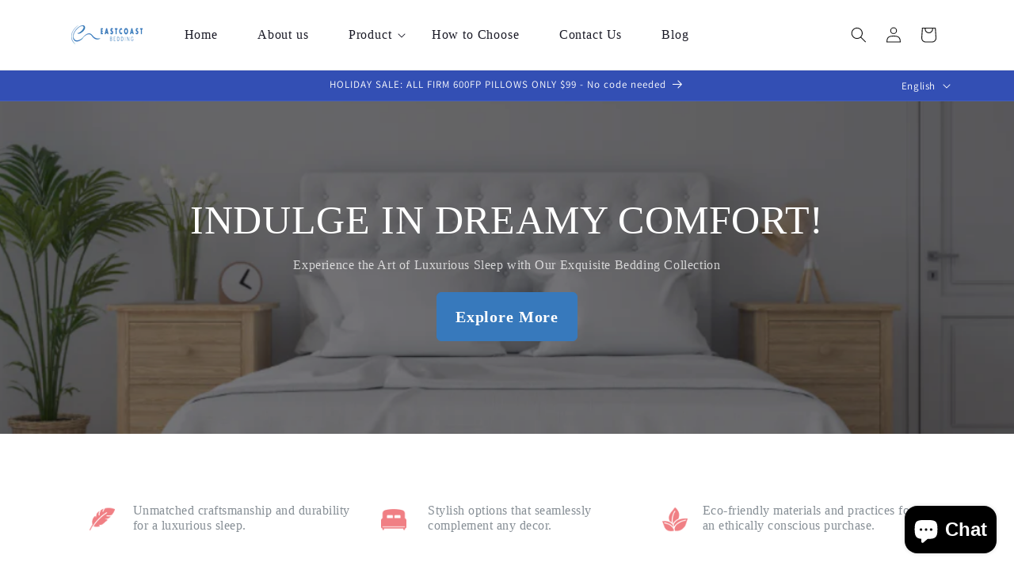

--- FILE ---
content_type: text/html; charset=utf-8
request_url: https://eastcoastbeddingusa.com/shop/?min_price=20&max_price=40
body_size: 36367
content:
<!doctype html>
<html class="no-js" lang="en">
  <head>
    <meta charset="utf-8">
    <meta http-equiv="X-UA-Compatible" content="IE=edge">
    <meta name="viewport" content="width=device-width,initial-scale=1">
    <meta name="theme-color" content="">
    <link rel="canonical" href="https://eastcoastbeddingusa.com/">

    <meta name="google-site-verification" content="WOUHe4tg1WXzoeRROFr822FwQB7eEeq4jjY8ccYEFLs" /><link rel="icon" type="image/png" href="//eastcoastbeddingusa.com/cdn/shop/files/logo_1.png?crop=center&height=32&v=1706197216&width=32"><link rel="preconnect" href="https://fonts.shopifycdn.com" crossorigin><title>
      East Coast Bedding
</title>





<link href="//eastcoastbeddingusa.com/cdn/shop/t/1/assets/style.css?v=104600680726194543321708506959" rel="stylesheet" type="text/css" media="all" />

<link href="//eastcoastbeddingusa.com/cdn/shop/t/1/assets/responsive.css?v=179469463756158608191710932994" rel="stylesheet" type="text/css" media="all" />
    
    

    

<meta property="og:site_name" content="East Coast Bedding">
<meta property="og:url" content="https://eastcoastbeddingusa.com/">
<meta property="og:title" content="East Coast Bedding">
<meta property="og:type" content="website">
<meta property="og:description" content="East Coast Bedding"><meta property="og:image" content="http://eastcoastbeddingusa.com/cdn/shop/files/logo_1.png?height=628&pad_color=ffffff&v=1706197216&width=1200">
  <meta property="og:image:secure_url" content="https://eastcoastbeddingusa.com/cdn/shop/files/logo_1.png?height=628&pad_color=ffffff&v=1706197216&width=1200">
  <meta property="og:image:width" content="1200">
  <meta property="og:image:height" content="628"><meta name="twitter:card" content="summary_large_image">
<meta name="twitter:title" content="East Coast Bedding">
<meta name="twitter:description" content="East Coast Bedding">


    <script src="//eastcoastbeddingusa.com/cdn/shop/t/1/assets/constants.js?v=58251544750838685771706041818" defer="defer"></script>
    <script src="//eastcoastbeddingusa.com/cdn/shop/t/1/assets/pubsub.js?v=158357773527763999511706041826" defer="defer"></script>
    <script src="//eastcoastbeddingusa.com/cdn/shop/t/1/assets/global.js?v=40820548392383841591706041820" defer="defer"></script><script src="//eastcoastbeddingusa.com/cdn/shop/t/1/assets/animations.js?v=88693664871331136111706041802" defer="defer"></script><script>window.performance && window.performance.mark && window.performance.mark('shopify.content_for_header.start');</script><meta name="google-site-verification" content="R6U2nCjRGAZN7e1W3bGLfBv9_EhAu5D0LlpqwHSEMkg">
<meta name="facebook-domain-verification" content="rbbmim6vgtkbm785hlmevx0du65yq6">
<meta id="shopify-digital-wallet" name="shopify-digital-wallet" content="/58389954634/digital_wallets/dialog">
<meta name="shopify-checkout-api-token" content="540dda82b0db06c52ab589ad610624e1">
<meta id="in-context-paypal-metadata" data-shop-id="58389954634" data-venmo-supported="false" data-environment="production" data-locale="en_US" data-paypal-v4="true" data-currency="USD">
<link rel="alternate" hreflang="x-default" href="https://eastcoastbeddingusa.com/">
<link rel="alternate" hreflang="en" href="https://eastcoastbeddingusa.com/">
<link rel="alternate" hreflang="es" href="https://eastcoastbeddingusa.com/es">
<script async="async" src="/checkouts/internal/preloads.js?locale=en-US"></script>
<link rel="preconnect" href="https://shop.app" crossorigin="anonymous">
<script async="async" src="https://shop.app/checkouts/internal/preloads.js?locale=en-US&shop_id=58389954634" crossorigin="anonymous"></script>
<script id="apple-pay-shop-capabilities" type="application/json">{"shopId":58389954634,"countryCode":"US","currencyCode":"USD","merchantCapabilities":["supports3DS"],"merchantId":"gid:\/\/shopify\/Shop\/58389954634","merchantName":"East Coast Bedding","requiredBillingContactFields":["postalAddress","email","phone"],"requiredShippingContactFields":["postalAddress","email","phone"],"shippingType":"shipping","supportedNetworks":["visa","masterCard","amex","discover","elo","jcb"],"total":{"type":"pending","label":"East Coast Bedding","amount":"1.00"},"shopifyPaymentsEnabled":true,"supportsSubscriptions":true}</script>
<script id="shopify-features" type="application/json">{"accessToken":"540dda82b0db06c52ab589ad610624e1","betas":["rich-media-storefront-analytics"],"domain":"eastcoastbeddingusa.com","predictiveSearch":true,"shopId":58389954634,"locale":"en"}</script>
<script>var Shopify = Shopify || {};
Shopify.shop = "7beea3-4.myshopify.com";
Shopify.locale = "en";
Shopify.currency = {"active":"USD","rate":"1.0"};
Shopify.country = "US";
Shopify.theme = {"name":"custom-theme","id":126353277002,"schema_name":"Dawn","schema_version":"12.0.0","theme_store_id":887,"role":"main"};
Shopify.theme.handle = "null";
Shopify.theme.style = {"id":null,"handle":null};
Shopify.cdnHost = "eastcoastbeddingusa.com/cdn";
Shopify.routes = Shopify.routes || {};
Shopify.routes.root = "/";</script>
<script type="module">!function(o){(o.Shopify=o.Shopify||{}).modules=!0}(window);</script>
<script>!function(o){function n(){var o=[];function n(){o.push(Array.prototype.slice.apply(arguments))}return n.q=o,n}var t=o.Shopify=o.Shopify||{};t.loadFeatures=n(),t.autoloadFeatures=n()}(window);</script>
<script>
  window.ShopifyPay = window.ShopifyPay || {};
  window.ShopifyPay.apiHost = "shop.app\/pay";
  window.ShopifyPay.redirectState = null;
</script>
<script id="shop-js-analytics" type="application/json">{"pageType":"index"}</script>
<script defer="defer" async type="module" src="//eastcoastbeddingusa.com/cdn/shopifycloud/shop-js/modules/v2/client.init-shop-cart-sync_BT-GjEfc.en.esm.js"></script>
<script defer="defer" async type="module" src="//eastcoastbeddingusa.com/cdn/shopifycloud/shop-js/modules/v2/chunk.common_D58fp_Oc.esm.js"></script>
<script defer="defer" async type="module" src="//eastcoastbeddingusa.com/cdn/shopifycloud/shop-js/modules/v2/chunk.modal_xMitdFEc.esm.js"></script>
<script type="module">
  await import("//eastcoastbeddingusa.com/cdn/shopifycloud/shop-js/modules/v2/client.init-shop-cart-sync_BT-GjEfc.en.esm.js");
await import("//eastcoastbeddingusa.com/cdn/shopifycloud/shop-js/modules/v2/chunk.common_D58fp_Oc.esm.js");
await import("//eastcoastbeddingusa.com/cdn/shopifycloud/shop-js/modules/v2/chunk.modal_xMitdFEc.esm.js");

  window.Shopify.SignInWithShop?.initShopCartSync?.({"fedCMEnabled":true,"windoidEnabled":true});

</script>
<script>
  window.Shopify = window.Shopify || {};
  if (!window.Shopify.featureAssets) window.Shopify.featureAssets = {};
  window.Shopify.featureAssets['shop-js'] = {"shop-cart-sync":["modules/v2/client.shop-cart-sync_DZOKe7Ll.en.esm.js","modules/v2/chunk.common_D58fp_Oc.esm.js","modules/v2/chunk.modal_xMitdFEc.esm.js"],"init-fed-cm":["modules/v2/client.init-fed-cm_B6oLuCjv.en.esm.js","modules/v2/chunk.common_D58fp_Oc.esm.js","modules/v2/chunk.modal_xMitdFEc.esm.js"],"shop-cash-offers":["modules/v2/client.shop-cash-offers_D2sdYoxE.en.esm.js","modules/v2/chunk.common_D58fp_Oc.esm.js","modules/v2/chunk.modal_xMitdFEc.esm.js"],"shop-login-button":["modules/v2/client.shop-login-button_QeVjl5Y3.en.esm.js","modules/v2/chunk.common_D58fp_Oc.esm.js","modules/v2/chunk.modal_xMitdFEc.esm.js"],"pay-button":["modules/v2/client.pay-button_DXTOsIq6.en.esm.js","modules/v2/chunk.common_D58fp_Oc.esm.js","modules/v2/chunk.modal_xMitdFEc.esm.js"],"shop-button":["modules/v2/client.shop-button_DQZHx9pm.en.esm.js","modules/v2/chunk.common_D58fp_Oc.esm.js","modules/v2/chunk.modal_xMitdFEc.esm.js"],"avatar":["modules/v2/client.avatar_BTnouDA3.en.esm.js"],"init-windoid":["modules/v2/client.init-windoid_CR1B-cfM.en.esm.js","modules/v2/chunk.common_D58fp_Oc.esm.js","modules/v2/chunk.modal_xMitdFEc.esm.js"],"init-shop-for-new-customer-accounts":["modules/v2/client.init-shop-for-new-customer-accounts_C_vY_xzh.en.esm.js","modules/v2/client.shop-login-button_QeVjl5Y3.en.esm.js","modules/v2/chunk.common_D58fp_Oc.esm.js","modules/v2/chunk.modal_xMitdFEc.esm.js"],"init-shop-email-lookup-coordinator":["modules/v2/client.init-shop-email-lookup-coordinator_BI7n9ZSv.en.esm.js","modules/v2/chunk.common_D58fp_Oc.esm.js","modules/v2/chunk.modal_xMitdFEc.esm.js"],"init-shop-cart-sync":["modules/v2/client.init-shop-cart-sync_BT-GjEfc.en.esm.js","modules/v2/chunk.common_D58fp_Oc.esm.js","modules/v2/chunk.modal_xMitdFEc.esm.js"],"shop-toast-manager":["modules/v2/client.shop-toast-manager_DiYdP3xc.en.esm.js","modules/v2/chunk.common_D58fp_Oc.esm.js","modules/v2/chunk.modal_xMitdFEc.esm.js"],"init-customer-accounts":["modules/v2/client.init-customer-accounts_D9ZNqS-Q.en.esm.js","modules/v2/client.shop-login-button_QeVjl5Y3.en.esm.js","modules/v2/chunk.common_D58fp_Oc.esm.js","modules/v2/chunk.modal_xMitdFEc.esm.js"],"init-customer-accounts-sign-up":["modules/v2/client.init-customer-accounts-sign-up_iGw4briv.en.esm.js","modules/v2/client.shop-login-button_QeVjl5Y3.en.esm.js","modules/v2/chunk.common_D58fp_Oc.esm.js","modules/v2/chunk.modal_xMitdFEc.esm.js"],"shop-follow-button":["modules/v2/client.shop-follow-button_CqMgW2wH.en.esm.js","modules/v2/chunk.common_D58fp_Oc.esm.js","modules/v2/chunk.modal_xMitdFEc.esm.js"],"checkout-modal":["modules/v2/client.checkout-modal_xHeaAweL.en.esm.js","modules/v2/chunk.common_D58fp_Oc.esm.js","modules/v2/chunk.modal_xMitdFEc.esm.js"],"shop-login":["modules/v2/client.shop-login_D91U-Q7h.en.esm.js","modules/v2/chunk.common_D58fp_Oc.esm.js","modules/v2/chunk.modal_xMitdFEc.esm.js"],"lead-capture":["modules/v2/client.lead-capture_BJmE1dJe.en.esm.js","modules/v2/chunk.common_D58fp_Oc.esm.js","modules/v2/chunk.modal_xMitdFEc.esm.js"],"payment-terms":["modules/v2/client.payment-terms_Ci9AEqFq.en.esm.js","modules/v2/chunk.common_D58fp_Oc.esm.js","modules/v2/chunk.modal_xMitdFEc.esm.js"]};
</script>
<script>(function() {
  var isLoaded = false;
  function asyncLoad() {
    if (isLoaded) return;
    isLoaded = true;
    var urls = ["https:\/\/cdn.vstar.app\/static\/js\/thankyou.js?shop=7beea3-4.myshopify.com","https:\/\/app.adoric-om.com\/adoric.js?key=ac72a0105a64142c18a3ecd3dde4d4ca\u0026shop=7beea3-4.myshopify.com","https:\/\/cdn.productcustomizer.com\/storefront\/production-product-customizer-v2.js?shop=7beea3-4.myshopify.com","https:\/\/cdn.productcustomizer.com\/storefront\/production-product-customizer-v2.js?shop=7beea3-4.myshopify.com"];
    for (var i = 0; i < urls.length; i++) {
      var s = document.createElement('script');
      s.type = 'text/javascript';
      s.async = true;
      s.src = urls[i];
      var x = document.getElementsByTagName('script')[0];
      x.parentNode.insertBefore(s, x);
    }
  };
  if(window.attachEvent) {
    window.attachEvent('onload', asyncLoad);
  } else {
    window.addEventListener('load', asyncLoad, false);
  }
})();</script>
<script id="__st">var __st={"a":58389954634,"offset":-18000,"reqid":"ec06a0cc-218f-4572-9612-c7984dfc56ba-1769039459","pageurl":"eastcoastbeddingusa.com\/shop?min_price=20\u0026max_price=40","u":"c5c4a52b08c0","p":"home"};</script>
<script>window.ShopifyPaypalV4VisibilityTracking = true;</script>
<script id="captcha-bootstrap">!function(){'use strict';const t='contact',e='account',n='new_comment',o=[[t,t],['blogs',n],['comments',n],[t,'customer']],c=[[e,'customer_login'],[e,'guest_login'],[e,'recover_customer_password'],[e,'create_customer']],r=t=>t.map((([t,e])=>`form[action*='/${t}']:not([data-nocaptcha='true']) input[name='form_type'][value='${e}']`)).join(','),a=t=>()=>t?[...document.querySelectorAll(t)].map((t=>t.form)):[];function s(){const t=[...o],e=r(t);return a(e)}const i='password',u='form_key',d=['recaptcha-v3-token','g-recaptcha-response','h-captcha-response',i],f=()=>{try{return window.sessionStorage}catch{return}},m='__shopify_v',_=t=>t.elements[u];function p(t,e,n=!1){try{const o=window.sessionStorage,c=JSON.parse(o.getItem(e)),{data:r}=function(t){const{data:e,action:n}=t;return t[m]||n?{data:e,action:n}:{data:t,action:n}}(c);for(const[e,n]of Object.entries(r))t.elements[e]&&(t.elements[e].value=n);n&&o.removeItem(e)}catch(o){console.error('form repopulation failed',{error:o})}}const l='form_type',E='cptcha';function T(t){t.dataset[E]=!0}const w=window,h=w.document,L='Shopify',v='ce_forms',y='captcha';let A=!1;((t,e)=>{const n=(g='f06e6c50-85a8-45c8-87d0-21a2b65856fe',I='https://cdn.shopify.com/shopifycloud/storefront-forms-hcaptcha/ce_storefront_forms_captcha_hcaptcha.v1.5.2.iife.js',D={infoText:'Protected by hCaptcha',privacyText:'Privacy',termsText:'Terms'},(t,e,n)=>{const o=w[L][v],c=o.bindForm;if(c)return c(t,g,e,D).then(n);var r;o.q.push([[t,g,e,D],n]),r=I,A||(h.body.append(Object.assign(h.createElement('script'),{id:'captcha-provider',async:!0,src:r})),A=!0)});var g,I,D;w[L]=w[L]||{},w[L][v]=w[L][v]||{},w[L][v].q=[],w[L][y]=w[L][y]||{},w[L][y].protect=function(t,e){n(t,void 0,e),T(t)},Object.freeze(w[L][y]),function(t,e,n,w,h,L){const[v,y,A,g]=function(t,e,n){const i=e?o:[],u=t?c:[],d=[...i,...u],f=r(d),m=r(i),_=r(d.filter((([t,e])=>n.includes(e))));return[a(f),a(m),a(_),s()]}(w,h,L),I=t=>{const e=t.target;return e instanceof HTMLFormElement?e:e&&e.form},D=t=>v().includes(t);t.addEventListener('submit',(t=>{const e=I(t);if(!e)return;const n=D(e)&&!e.dataset.hcaptchaBound&&!e.dataset.recaptchaBound,o=_(e),c=g().includes(e)&&(!o||!o.value);(n||c)&&t.preventDefault(),c&&!n&&(function(t){try{if(!f())return;!function(t){const e=f();if(!e)return;const n=_(t);if(!n)return;const o=n.value;o&&e.removeItem(o)}(t);const e=Array.from(Array(32),(()=>Math.random().toString(36)[2])).join('');!function(t,e){_(t)||t.append(Object.assign(document.createElement('input'),{type:'hidden',name:u})),t.elements[u].value=e}(t,e),function(t,e){const n=f();if(!n)return;const o=[...t.querySelectorAll(`input[type='${i}']`)].map((({name:t})=>t)),c=[...d,...o],r={};for(const[a,s]of new FormData(t).entries())c.includes(a)||(r[a]=s);n.setItem(e,JSON.stringify({[m]:1,action:t.action,data:r}))}(t,e)}catch(e){console.error('failed to persist form',e)}}(e),e.submit())}));const S=(t,e)=>{t&&!t.dataset[E]&&(n(t,e.some((e=>e===t))),T(t))};for(const o of['focusin','change'])t.addEventListener(o,(t=>{const e=I(t);D(e)&&S(e,y())}));const B=e.get('form_key'),M=e.get(l),P=B&&M;t.addEventListener('DOMContentLoaded',(()=>{const t=y();if(P)for(const e of t)e.elements[l].value===M&&p(e,B);[...new Set([...A(),...v().filter((t=>'true'===t.dataset.shopifyCaptcha))])].forEach((e=>S(e,t)))}))}(h,new URLSearchParams(w.location.search),n,t,e,['guest_login'])})(!0,!0)}();</script>
<script integrity="sha256-4kQ18oKyAcykRKYeNunJcIwy7WH5gtpwJnB7kiuLZ1E=" data-source-attribution="shopify.loadfeatures" defer="defer" src="//eastcoastbeddingusa.com/cdn/shopifycloud/storefront/assets/storefront/load_feature-a0a9edcb.js" crossorigin="anonymous"></script>
<script crossorigin="anonymous" defer="defer" src="//eastcoastbeddingusa.com/cdn/shopifycloud/storefront/assets/shopify_pay/storefront-65b4c6d7.js?v=20250812"></script>
<script data-source-attribution="shopify.dynamic_checkout.dynamic.init">var Shopify=Shopify||{};Shopify.PaymentButton=Shopify.PaymentButton||{isStorefrontPortableWallets:!0,init:function(){window.Shopify.PaymentButton.init=function(){};var t=document.createElement("script");t.src="https://eastcoastbeddingusa.com/cdn/shopifycloud/portable-wallets/latest/portable-wallets.en.js",t.type="module",document.head.appendChild(t)}};
</script>
<script data-source-attribution="shopify.dynamic_checkout.buyer_consent">
  function portableWalletsHideBuyerConsent(e){var t=document.getElementById("shopify-buyer-consent"),n=document.getElementById("shopify-subscription-policy-button");t&&n&&(t.classList.add("hidden"),t.setAttribute("aria-hidden","true"),n.removeEventListener("click",e))}function portableWalletsShowBuyerConsent(e){var t=document.getElementById("shopify-buyer-consent"),n=document.getElementById("shopify-subscription-policy-button");t&&n&&(t.classList.remove("hidden"),t.removeAttribute("aria-hidden"),n.addEventListener("click",e))}window.Shopify?.PaymentButton&&(window.Shopify.PaymentButton.hideBuyerConsent=portableWalletsHideBuyerConsent,window.Shopify.PaymentButton.showBuyerConsent=portableWalletsShowBuyerConsent);
</script>
<script data-source-attribution="shopify.dynamic_checkout.cart.bootstrap">document.addEventListener("DOMContentLoaded",(function(){function t(){return document.querySelector("shopify-accelerated-checkout-cart, shopify-accelerated-checkout")}if(t())Shopify.PaymentButton.init();else{new MutationObserver((function(e,n){t()&&(Shopify.PaymentButton.init(),n.disconnect())})).observe(document.body,{childList:!0,subtree:!0})}}));
</script>
<link id="shopify-accelerated-checkout-styles" rel="stylesheet" media="screen" href="https://eastcoastbeddingusa.com/cdn/shopifycloud/portable-wallets/latest/accelerated-checkout-backwards-compat.css" crossorigin="anonymous">
<style id="shopify-accelerated-checkout-cart">
        #shopify-buyer-consent {
  margin-top: 1em;
  display: inline-block;
  width: 100%;
}

#shopify-buyer-consent.hidden {
  display: none;
}

#shopify-subscription-policy-button {
  background: none;
  border: none;
  padding: 0;
  text-decoration: underline;
  font-size: inherit;
  cursor: pointer;
}

#shopify-subscription-policy-button::before {
  box-shadow: none;
}

      </style>
<script id="sections-script" data-sections="header" defer="defer" src="//eastcoastbeddingusa.com/cdn/shop/t/1/compiled_assets/scripts.js?v=635"></script>
<script>window.performance && window.performance.mark && window.performance.mark('shopify.content_for_header.end');</script>


    <style data-shopify>
      @font-face {
  font-family: Assistant;
  font-weight: 400;
  font-style: normal;
  font-display: swap;
  src: url("//eastcoastbeddingusa.com/cdn/fonts/assistant/assistant_n4.9120912a469cad1cc292572851508ca49d12e768.woff2") format("woff2"),
       url("//eastcoastbeddingusa.com/cdn/fonts/assistant/assistant_n4.6e9875ce64e0fefcd3f4446b7ec9036b3ddd2985.woff") format("woff");
}

      @font-face {
  font-family: Assistant;
  font-weight: 700;
  font-style: normal;
  font-display: swap;
  src: url("//eastcoastbeddingusa.com/cdn/fonts/assistant/assistant_n7.bf44452348ec8b8efa3aa3068825305886b1c83c.woff2") format("woff2"),
       url("//eastcoastbeddingusa.com/cdn/fonts/assistant/assistant_n7.0c887fee83f6b3bda822f1150b912c72da0f7b64.woff") format("woff");
}

      
      
      @font-face {
  font-family: Assistant;
  font-weight: 400;
  font-style: normal;
  font-display: swap;
  src: url("//eastcoastbeddingusa.com/cdn/fonts/assistant/assistant_n4.9120912a469cad1cc292572851508ca49d12e768.woff2") format("woff2"),
       url("//eastcoastbeddingusa.com/cdn/fonts/assistant/assistant_n4.6e9875ce64e0fefcd3f4446b7ec9036b3ddd2985.woff") format("woff");
}


      
        :root,
        .color-background-1 {
          --color-background: 255,255,255;
        
          --gradient-background: #ffffff;
        

        

        --color-foreground: 18,18,18;
        --color-background-contrast: 191,191,191;
        --color-shadow: 18,18,18;
        --color-button: 18,18,18;
        --color-button-text: 255,255,255;
        --color-secondary-button: 255,255,255;
        --color-secondary-button-text: 18,18,18;
        --color-link: 18,18,18;
        --color-badge-foreground: 18,18,18;
        --color-badge-background: 255,255,255;
        --color-badge-border: 18,18,18;
        --payment-terms-background-color: rgb(255 255 255);
      }
      
        
        .color-background-2 {
          --color-background: 243,243,243;
        
          --gradient-background: #f3f3f3;
        

        

        --color-foreground: 18,18,18;
        --color-background-contrast: 179,179,179;
        --color-shadow: 18,18,18;
        --color-button: 18,18,18;
        --color-button-text: 243,243,243;
        --color-secondary-button: 243,243,243;
        --color-secondary-button-text: 18,18,18;
        --color-link: 18,18,18;
        --color-badge-foreground: 18,18,18;
        --color-badge-background: 243,243,243;
        --color-badge-border: 18,18,18;
        --payment-terms-background-color: rgb(243 243 243);
      }
      
        
        .color-inverse {
          --color-background: 36,40,51;
        
          --gradient-background: #242833;
        

        

        --color-foreground: 255,255,255;
        --color-background-contrast: 47,52,66;
        --color-shadow: 18,18,18;
        --color-button: 255,255,255;
        --color-button-text: 0,0,0;
        --color-secondary-button: 36,40,51;
        --color-secondary-button-text: 255,255,255;
        --color-link: 255,255,255;
        --color-badge-foreground: 255,255,255;
        --color-badge-background: 36,40,51;
        --color-badge-border: 255,255,255;
        --payment-terms-background-color: rgb(36 40 51);
      }
      
        
        .color-accent-1 {
          --color-background: 18,18,18;
        
          --gradient-background: #121212;
        

        

        --color-foreground: 255,255,255;
        --color-background-contrast: 146,146,146;
        --color-shadow: 18,18,18;
        --color-button: 255,255,255;
        --color-button-text: 18,18,18;
        --color-secondary-button: 18,18,18;
        --color-secondary-button-text: 255,255,255;
        --color-link: 255,255,255;
        --color-badge-foreground: 255,255,255;
        --color-badge-background: 18,18,18;
        --color-badge-border: 255,255,255;
        --payment-terms-background-color: rgb(18 18 18);
      }
      
        
        .color-accent-2 {
          --color-background: 51,79,180;
        
          --gradient-background: #334fb4;
        

        

        --color-foreground: 255,255,255;
        --color-background-contrast: 23,35,81;
        --color-shadow: 18,18,18;
        --color-button: 255,255,255;
        --color-button-text: 51,79,180;
        --color-secondary-button: 51,79,180;
        --color-secondary-button-text: 255,255,255;
        --color-link: 255,255,255;
        --color-badge-foreground: 255,255,255;
        --color-badge-background: 51,79,180;
        --color-badge-border: 255,255,255;
        --payment-terms-background-color: rgb(51 79 180);
      }
      

      body, .color-background-1, .color-background-2, .color-inverse, .color-accent-1, .color-accent-2 {
        color: rgba(var(--color-foreground), 0.75);
        background-color: rgb(var(--color-background));
      }

      :root {
        --font-body-family: Assistant, sans-serif;
        --font-body-style: normal;
        --font-body-weight: 400;
        --font-body-weight-bold: 700;

        --font-heading-family: Assistant, sans-serif;
        --font-heading-style: normal;
        --font-heading-weight: 400;

        --font-body-scale: 1.0;
        --font-heading-scale: 1.0;

        --media-padding: px;
        --media-border-opacity: 0.05;
        --media-border-width: 1px;
        --media-radius: 0px;
        --media-shadow-opacity: 0.0;
        --media-shadow-horizontal-offset: 0px;
        --media-shadow-vertical-offset: 4px;
        --media-shadow-blur-radius: 5px;
        --media-shadow-visible: 0;

        --page-width: 120rem;
        --page-width-margin: 0rem;

        --product-card-image-padding: 0.0rem;
        --product-card-corner-radius: 0.0rem;
        --product-card-text-alignment: left;
        --product-card-border-width: 0.0rem;
        --product-card-border-opacity: 0.1;
        --product-card-shadow-opacity: 0.0;
        --product-card-shadow-visible: 0;
        --product-card-shadow-horizontal-offset: 0.0rem;
        --product-card-shadow-vertical-offset: 0.4rem;
        --product-card-shadow-blur-radius: 0.5rem;

        --collection-card-image-padding: 0.0rem;
        --collection-card-corner-radius: 0.0rem;
        --collection-card-text-alignment: left;
        --collection-card-border-width: 0.0rem;
        --collection-card-border-opacity: 0.1;
        --collection-card-shadow-opacity: 0.0;
        --collection-card-shadow-visible: 0;
        --collection-card-shadow-horizontal-offset: 0.0rem;
        --collection-card-shadow-vertical-offset: 0.4rem;
        --collection-card-shadow-blur-radius: 0.5rem;

        --blog-card-image-padding: 0.0rem;
        --blog-card-corner-radius: 0.0rem;
        --blog-card-text-alignment: left;
        --blog-card-border-width: 0.0rem;
        --blog-card-border-opacity: 0.1;
        --blog-card-shadow-opacity: 0.0;
        --blog-card-shadow-visible: 0;
        --blog-card-shadow-horizontal-offset: 0.0rem;
        --blog-card-shadow-vertical-offset: 0.4rem;
        --blog-card-shadow-blur-radius: 0.5rem;

        --badge-corner-radius: 4.0rem;

        --popup-border-width: 1px;
        --popup-border-opacity: 0.1;
        --popup-corner-radius: 0px;
        --popup-shadow-opacity: 0.05;
        --popup-shadow-horizontal-offset: 0px;
        --popup-shadow-vertical-offset: 4px;
        --popup-shadow-blur-radius: 5px;

        --drawer-border-width: 1px;
        --drawer-border-opacity: 0.1;
        --drawer-shadow-opacity: 0.0;
        --drawer-shadow-horizontal-offset: 0px;
        --drawer-shadow-vertical-offset: 4px;
        --drawer-shadow-blur-radius: 5px;

        --spacing-sections-desktop: 0px;
        --spacing-sections-mobile: 0px;

        --grid-desktop-vertical-spacing: 8px;
        --grid-desktop-horizontal-spacing: 8px;
        --grid-mobile-vertical-spacing: 4px;
        --grid-mobile-horizontal-spacing: 4px;

        --text-boxes-border-opacity: 0.1;
        --text-boxes-border-width: 0px;
        --text-boxes-radius: 0px;
        --text-boxes-shadow-opacity: 0.0;
        --text-boxes-shadow-visible: 0;
        --text-boxes-shadow-horizontal-offset: 0px;
        --text-boxes-shadow-vertical-offset: 4px;
        --text-boxes-shadow-blur-radius: 5px;

        --buttons-radius: 0px;
        --buttons-radius-outset: 0px;
        --buttons-border-width: 1px;
        --buttons-border-opacity: 1.0;
        --buttons-shadow-opacity: 0.0;
        --buttons-shadow-visible: 0;
        --buttons-shadow-horizontal-offset: 0px;
        --buttons-shadow-vertical-offset: 4px;
        --buttons-shadow-blur-radius: 5px;
        --buttons-border-offset: 0px;

        --inputs-radius: 0px;
        --inputs-border-width: 1px;
        --inputs-border-opacity: 0.55;
        --inputs-shadow-opacity: 0.0;
        --inputs-shadow-horizontal-offset: 0px;
        --inputs-margin-offset: 0px;
        --inputs-shadow-vertical-offset: 4px;
        --inputs-shadow-blur-radius: 5px;
        --inputs-radius-outset: 0px;

        --variant-pills-radius: 40px;
        --variant-pills-border-width: 1px;
        --variant-pills-border-opacity: 0.55;
        --variant-pills-shadow-opacity: 0.0;
        --variant-pills-shadow-horizontal-offset: 0px;
        --variant-pills-shadow-vertical-offset: 4px;
        --variant-pills-shadow-blur-radius: 5px;
      }

      *,
      *::before,
      *::after {
        box-sizing: inherit;
      }

      html {
        box-sizing: border-box;
        font-size: calc(var(--font-body-scale) * 62.5%);
        height: 100%;
      }

      body {
        display: grid;
        grid-template-rows: auto auto 1fr auto;
        grid-template-columns: 100%;
        min-height: 100%;
        margin: 0;
        font-size: 1.5rem;
        letter-spacing: 0.06rem;
        line-height: calc(1 + 0.8 / var(--font-body-scale));
        font-family: var(--font-body-family);
        font-style: var(--font-body-style);
        font-weight: var(--font-body-weight);
      }

      @media screen and (min-width: 750px) {
        body {
          font-size: 1.6rem;
        }
      }
    </style>

    <link href="//eastcoastbeddingusa.com/cdn/shop/t/1/assets/base.css?v=22615539281115885671706041802" rel="stylesheet" type="text/css" media="all" />
<link rel="preload" as="font" href="//eastcoastbeddingusa.com/cdn/fonts/assistant/assistant_n4.9120912a469cad1cc292572851508ca49d12e768.woff2" type="font/woff2" crossorigin><link rel="preload" as="font" href="//eastcoastbeddingusa.com/cdn/fonts/assistant/assistant_n4.9120912a469cad1cc292572851508ca49d12e768.woff2" type="font/woff2" crossorigin><link href="//eastcoastbeddingusa.com/cdn/shop/t/1/assets/component-localization-form.css?v=143319823105703127341706041811" rel="stylesheet" type="text/css" media="all" />
      <script src="//eastcoastbeddingusa.com/cdn/shop/t/1/assets/localization-form.js?v=161644695336821385561706041821" defer="defer"></script><link
        rel="stylesheet"
        href="//eastcoastbeddingusa.com/cdn/shop/t/1/assets/component-predictive-search.css?v=118923337488134913561706041814"
        media="print"
        onload="this.media='all'"
      ><script>
      document.documentElement.className = document.documentElement.className.replace('no-js', 'js');
      if (Shopify.designMode) {
        document.documentElement.classList.add('shopify-design-mode');
      }
    </script>
    
  



































<!-- BEGIN app block: shopify://apps/pagefly-page-builder/blocks/app-embed/83e179f7-59a0-4589-8c66-c0dddf959200 -->

<!-- BEGIN app snippet: pagefly-cro-ab-testing-main -->







<script>
  ;(function () {
    const url = new URL(window.location)
    const viewParam = url.searchParams.get('view')
    if (viewParam && viewParam.includes('variant-pf-')) {
      url.searchParams.set('pf_v', viewParam)
      url.searchParams.delete('view')
      window.history.replaceState({}, '', url)
    }
  })()
</script>



<script type='module'>
  
  window.PAGEFLY_CRO = window.PAGEFLY_CRO || {}

  window.PAGEFLY_CRO['data_debug'] = {
    original_template_suffix: "home",
    allow_ab_test: false,
    ab_test_start_time: 0,
    ab_test_end_time: 0,
    today_date_time: 1769039459000,
  }
  window.PAGEFLY_CRO['GA4'] = { enabled: false}
</script>

<!-- END app snippet -->








  <script src='https://cdn.shopify.com/extensions/019bb4f9-aed6-78a3-be91-e9d44663e6bf/pagefly-page-builder-215/assets/pagefly-helper.js' defer='defer'></script>

  <script src='https://cdn.shopify.com/extensions/019bb4f9-aed6-78a3-be91-e9d44663e6bf/pagefly-page-builder-215/assets/pagefly-general-helper.js' defer='defer'></script>

  <script src='https://cdn.shopify.com/extensions/019bb4f9-aed6-78a3-be91-e9d44663e6bf/pagefly-page-builder-215/assets/pagefly-snap-slider.js' defer='defer'></script>

  <script src='https://cdn.shopify.com/extensions/019bb4f9-aed6-78a3-be91-e9d44663e6bf/pagefly-page-builder-215/assets/pagefly-slideshow-v3.js' defer='defer'></script>

  <script src='https://cdn.shopify.com/extensions/019bb4f9-aed6-78a3-be91-e9d44663e6bf/pagefly-page-builder-215/assets/pagefly-slideshow-v4.js' defer='defer'></script>

  <script src='https://cdn.shopify.com/extensions/019bb4f9-aed6-78a3-be91-e9d44663e6bf/pagefly-page-builder-215/assets/pagefly-glider.js' defer='defer'></script>

  <script src='https://cdn.shopify.com/extensions/019bb4f9-aed6-78a3-be91-e9d44663e6bf/pagefly-page-builder-215/assets/pagefly-slideshow-v1-v2.js' defer='defer'></script>

  <script src='https://cdn.shopify.com/extensions/019bb4f9-aed6-78a3-be91-e9d44663e6bf/pagefly-page-builder-215/assets/pagefly-product-media.js' defer='defer'></script>

  <script src='https://cdn.shopify.com/extensions/019bb4f9-aed6-78a3-be91-e9d44663e6bf/pagefly-page-builder-215/assets/pagefly-product.js' defer='defer'></script>


<script id='pagefly-helper-data' type='application/json'>
  {
    "page_optimization": {
      "assets_prefetching": false
    },
    "elements_asset_mapper": {
      "Accordion": "https://cdn.shopify.com/extensions/019bb4f9-aed6-78a3-be91-e9d44663e6bf/pagefly-page-builder-215/assets/pagefly-accordion.js",
      "Accordion3": "https://cdn.shopify.com/extensions/019bb4f9-aed6-78a3-be91-e9d44663e6bf/pagefly-page-builder-215/assets/pagefly-accordion3.js",
      "CountDown": "https://cdn.shopify.com/extensions/019bb4f9-aed6-78a3-be91-e9d44663e6bf/pagefly-page-builder-215/assets/pagefly-countdown.js",
      "GMap1": "https://cdn.shopify.com/extensions/019bb4f9-aed6-78a3-be91-e9d44663e6bf/pagefly-page-builder-215/assets/pagefly-gmap.js",
      "GMap2": "https://cdn.shopify.com/extensions/019bb4f9-aed6-78a3-be91-e9d44663e6bf/pagefly-page-builder-215/assets/pagefly-gmap.js",
      "GMapBasicV2": "https://cdn.shopify.com/extensions/019bb4f9-aed6-78a3-be91-e9d44663e6bf/pagefly-page-builder-215/assets/pagefly-gmap.js",
      "GMapAdvancedV2": "https://cdn.shopify.com/extensions/019bb4f9-aed6-78a3-be91-e9d44663e6bf/pagefly-page-builder-215/assets/pagefly-gmap.js",
      "HTML.Video": "https://cdn.shopify.com/extensions/019bb4f9-aed6-78a3-be91-e9d44663e6bf/pagefly-page-builder-215/assets/pagefly-htmlvideo.js",
      "HTML.Video2": "https://cdn.shopify.com/extensions/019bb4f9-aed6-78a3-be91-e9d44663e6bf/pagefly-page-builder-215/assets/pagefly-htmlvideo2.js",
      "HTML.Video3": "https://cdn.shopify.com/extensions/019bb4f9-aed6-78a3-be91-e9d44663e6bf/pagefly-page-builder-215/assets/pagefly-htmlvideo2.js",
      "BackgroundVideo": "https://cdn.shopify.com/extensions/019bb4f9-aed6-78a3-be91-e9d44663e6bf/pagefly-page-builder-215/assets/pagefly-htmlvideo2.js",
      "Instagram": "https://cdn.shopify.com/extensions/019bb4f9-aed6-78a3-be91-e9d44663e6bf/pagefly-page-builder-215/assets/pagefly-instagram.js",
      "Instagram2": "https://cdn.shopify.com/extensions/019bb4f9-aed6-78a3-be91-e9d44663e6bf/pagefly-page-builder-215/assets/pagefly-instagram.js",
      "Insta3": "https://cdn.shopify.com/extensions/019bb4f9-aed6-78a3-be91-e9d44663e6bf/pagefly-page-builder-215/assets/pagefly-instagram3.js",
      "Tabs": "https://cdn.shopify.com/extensions/019bb4f9-aed6-78a3-be91-e9d44663e6bf/pagefly-page-builder-215/assets/pagefly-tab.js",
      "Tabs3": "https://cdn.shopify.com/extensions/019bb4f9-aed6-78a3-be91-e9d44663e6bf/pagefly-page-builder-215/assets/pagefly-tab3.js",
      "ProductBox": "https://cdn.shopify.com/extensions/019bb4f9-aed6-78a3-be91-e9d44663e6bf/pagefly-page-builder-215/assets/pagefly-cart.js",
      "FBPageBox2": "https://cdn.shopify.com/extensions/019bb4f9-aed6-78a3-be91-e9d44663e6bf/pagefly-page-builder-215/assets/pagefly-facebook.js",
      "FBLikeButton2": "https://cdn.shopify.com/extensions/019bb4f9-aed6-78a3-be91-e9d44663e6bf/pagefly-page-builder-215/assets/pagefly-facebook.js",
      "TwitterFeed2": "https://cdn.shopify.com/extensions/019bb4f9-aed6-78a3-be91-e9d44663e6bf/pagefly-page-builder-215/assets/pagefly-twitter.js",
      "Paragraph4": "https://cdn.shopify.com/extensions/019bb4f9-aed6-78a3-be91-e9d44663e6bf/pagefly-page-builder-215/assets/pagefly-paragraph4.js",

      "AliReviews": "https://cdn.shopify.com/extensions/019bb4f9-aed6-78a3-be91-e9d44663e6bf/pagefly-page-builder-215/assets/pagefly-3rd-elements.js",
      "BackInStock": "https://cdn.shopify.com/extensions/019bb4f9-aed6-78a3-be91-e9d44663e6bf/pagefly-page-builder-215/assets/pagefly-3rd-elements.js",
      "GloboBackInStock": "https://cdn.shopify.com/extensions/019bb4f9-aed6-78a3-be91-e9d44663e6bf/pagefly-page-builder-215/assets/pagefly-3rd-elements.js",
      "GrowaveWishlist": "https://cdn.shopify.com/extensions/019bb4f9-aed6-78a3-be91-e9d44663e6bf/pagefly-page-builder-215/assets/pagefly-3rd-elements.js",
      "InfiniteOptionsShopPad": "https://cdn.shopify.com/extensions/019bb4f9-aed6-78a3-be91-e9d44663e6bf/pagefly-page-builder-215/assets/pagefly-3rd-elements.js",
      "InkybayProductPersonalizer": "https://cdn.shopify.com/extensions/019bb4f9-aed6-78a3-be91-e9d44663e6bf/pagefly-page-builder-215/assets/pagefly-3rd-elements.js",
      "LimeSpot": "https://cdn.shopify.com/extensions/019bb4f9-aed6-78a3-be91-e9d44663e6bf/pagefly-page-builder-215/assets/pagefly-3rd-elements.js",
      "Loox": "https://cdn.shopify.com/extensions/019bb4f9-aed6-78a3-be91-e9d44663e6bf/pagefly-page-builder-215/assets/pagefly-3rd-elements.js",
      "Opinew": "https://cdn.shopify.com/extensions/019bb4f9-aed6-78a3-be91-e9d44663e6bf/pagefly-page-builder-215/assets/pagefly-3rd-elements.js",
      "Powr": "https://cdn.shopify.com/extensions/019bb4f9-aed6-78a3-be91-e9d44663e6bf/pagefly-page-builder-215/assets/pagefly-3rd-elements.js",
      "ProductReviews": "https://cdn.shopify.com/extensions/019bb4f9-aed6-78a3-be91-e9d44663e6bf/pagefly-page-builder-215/assets/pagefly-3rd-elements.js",
      "PushOwl": "https://cdn.shopify.com/extensions/019bb4f9-aed6-78a3-be91-e9d44663e6bf/pagefly-page-builder-215/assets/pagefly-3rd-elements.js",
      "ReCharge": "https://cdn.shopify.com/extensions/019bb4f9-aed6-78a3-be91-e9d44663e6bf/pagefly-page-builder-215/assets/pagefly-3rd-elements.js",
      "Rivyo": "https://cdn.shopify.com/extensions/019bb4f9-aed6-78a3-be91-e9d44663e6bf/pagefly-page-builder-215/assets/pagefly-3rd-elements.js",
      "TrackingMore": "https://cdn.shopify.com/extensions/019bb4f9-aed6-78a3-be91-e9d44663e6bf/pagefly-page-builder-215/assets/pagefly-3rd-elements.js",
      "Vitals": "https://cdn.shopify.com/extensions/019bb4f9-aed6-78a3-be91-e9d44663e6bf/pagefly-page-builder-215/assets/pagefly-3rd-elements.js",
      "Wiser": "https://cdn.shopify.com/extensions/019bb4f9-aed6-78a3-be91-e9d44663e6bf/pagefly-page-builder-215/assets/pagefly-3rd-elements.js"
    },
    "custom_elements_mapper": {
      "pf-click-action-element": "https://cdn.shopify.com/extensions/019bb4f9-aed6-78a3-be91-e9d44663e6bf/pagefly-page-builder-215/assets/pagefly-click-action-element.js",
      "pf-dialog-element": "https://cdn.shopify.com/extensions/019bb4f9-aed6-78a3-be91-e9d44663e6bf/pagefly-page-builder-215/assets/pagefly-dialog-element.js"
    }
  }
</script>


<!-- END app block --><!-- BEGIN app block: shopify://apps/simprosys-google-shopping-feed/blocks/core_settings_block/1f0b859e-9fa6-4007-97e8-4513aff5ff3b --><!-- BEGIN: GSF App Core Tags & Scripts by Simprosys Google Shopping Feed -->

    <!-- BEGIN app snippet: gsf_verification_code -->
    <meta name="google-site-verification" content="WOUHe4tg1WXzoeRROFr822FwQB7eEeq4jjY8ccYEFLs" />



<!-- END app snippet -->









<!-- END: GSF App Core Tags & Scripts by Simprosys Google Shopping Feed -->
<!-- END app block --><!-- BEGIN app block: shopify://apps/seguno-popups/blocks/popup-app-embed/f53bd66f-9a20-4ce2-ae2e-ccbd0148bd4b --><meta property="seguno:shop-id" content="58389954634" />


<!-- END app block --><link href="https://cdn.shopify.com/extensions/019bc605-e7da-79a8-ac8e-fb95554cd6dd/appio-reviews-537/assets/appio-reviews.min.css" rel="stylesheet" type="text/css" media="all">
<script src="https://cdn.shopify.com/extensions/0199c427-df3e-7dbf-8171-b4fecbfad766/popup-11/assets/popup.js" type="text/javascript" defer="defer"></script>
<script src="https://cdn.shopify.com/extensions/e8878072-2f6b-4e89-8082-94b04320908d/inbox-1254/assets/inbox-chat-loader.js" type="text/javascript" defer="defer"></script>
<link href="https://monorail-edge.shopifysvc.com" rel="dns-prefetch">
<script>(function(){if ("sendBeacon" in navigator && "performance" in window) {try {var session_token_from_headers = performance.getEntriesByType('navigation')[0].serverTiming.find(x => x.name == '_s').description;} catch {var session_token_from_headers = undefined;}var session_cookie_matches = document.cookie.match(/_shopify_s=([^;]*)/);var session_token_from_cookie = session_cookie_matches && session_cookie_matches.length === 2 ? session_cookie_matches[1] : "";var session_token = session_token_from_headers || session_token_from_cookie || "";function handle_abandonment_event(e) {var entries = performance.getEntries().filter(function(entry) {return /monorail-edge.shopifysvc.com/.test(entry.name);});if (!window.abandonment_tracked && entries.length === 0) {window.abandonment_tracked = true;var currentMs = Date.now();var navigation_start = performance.timing.navigationStart;var payload = {shop_id: 58389954634,url: window.location.href,navigation_start,duration: currentMs - navigation_start,session_token,page_type: "index"};window.navigator.sendBeacon("https://monorail-edge.shopifysvc.com/v1/produce", JSON.stringify({schema_id: "online_store_buyer_site_abandonment/1.1",payload: payload,metadata: {event_created_at_ms: currentMs,event_sent_at_ms: currentMs}}));}}window.addEventListener('pagehide', handle_abandonment_event);}}());</script>
<script id="web-pixels-manager-setup">(function e(e,d,r,n,o){if(void 0===o&&(o={}),!Boolean(null===(a=null===(i=window.Shopify)||void 0===i?void 0:i.analytics)||void 0===a?void 0:a.replayQueue)){var i,a;window.Shopify=window.Shopify||{};var t=window.Shopify;t.analytics=t.analytics||{};var s=t.analytics;s.replayQueue=[],s.publish=function(e,d,r){return s.replayQueue.push([e,d,r]),!0};try{self.performance.mark("wpm:start")}catch(e){}var l=function(){var e={modern:/Edge?\/(1{2}[4-9]|1[2-9]\d|[2-9]\d{2}|\d{4,})\.\d+(\.\d+|)|Firefox\/(1{2}[4-9]|1[2-9]\d|[2-9]\d{2}|\d{4,})\.\d+(\.\d+|)|Chrom(ium|e)\/(9{2}|\d{3,})\.\d+(\.\d+|)|(Maci|X1{2}).+ Version\/(15\.\d+|(1[6-9]|[2-9]\d|\d{3,})\.\d+)([,.]\d+|)( \(\w+\)|)( Mobile\/\w+|) Safari\/|Chrome.+OPR\/(9{2}|\d{3,})\.\d+\.\d+|(CPU[ +]OS|iPhone[ +]OS|CPU[ +]iPhone|CPU IPhone OS|CPU iPad OS)[ +]+(15[._]\d+|(1[6-9]|[2-9]\d|\d{3,})[._]\d+)([._]\d+|)|Android:?[ /-](13[3-9]|1[4-9]\d|[2-9]\d{2}|\d{4,})(\.\d+|)(\.\d+|)|Android.+Firefox\/(13[5-9]|1[4-9]\d|[2-9]\d{2}|\d{4,})\.\d+(\.\d+|)|Android.+Chrom(ium|e)\/(13[3-9]|1[4-9]\d|[2-9]\d{2}|\d{4,})\.\d+(\.\d+|)|SamsungBrowser\/([2-9]\d|\d{3,})\.\d+/,legacy:/Edge?\/(1[6-9]|[2-9]\d|\d{3,})\.\d+(\.\d+|)|Firefox\/(5[4-9]|[6-9]\d|\d{3,})\.\d+(\.\d+|)|Chrom(ium|e)\/(5[1-9]|[6-9]\d|\d{3,})\.\d+(\.\d+|)([\d.]+$|.*Safari\/(?![\d.]+ Edge\/[\d.]+$))|(Maci|X1{2}).+ Version\/(10\.\d+|(1[1-9]|[2-9]\d|\d{3,})\.\d+)([,.]\d+|)( \(\w+\)|)( Mobile\/\w+|) Safari\/|Chrome.+OPR\/(3[89]|[4-9]\d|\d{3,})\.\d+\.\d+|(CPU[ +]OS|iPhone[ +]OS|CPU[ +]iPhone|CPU IPhone OS|CPU iPad OS)[ +]+(10[._]\d+|(1[1-9]|[2-9]\d|\d{3,})[._]\d+)([._]\d+|)|Android:?[ /-](13[3-9]|1[4-9]\d|[2-9]\d{2}|\d{4,})(\.\d+|)(\.\d+|)|Mobile Safari.+OPR\/([89]\d|\d{3,})\.\d+\.\d+|Android.+Firefox\/(13[5-9]|1[4-9]\d|[2-9]\d{2}|\d{4,})\.\d+(\.\d+|)|Android.+Chrom(ium|e)\/(13[3-9]|1[4-9]\d|[2-9]\d{2}|\d{4,})\.\d+(\.\d+|)|Android.+(UC? ?Browser|UCWEB|U3)[ /]?(15\.([5-9]|\d{2,})|(1[6-9]|[2-9]\d|\d{3,})\.\d+)\.\d+|SamsungBrowser\/(5\.\d+|([6-9]|\d{2,})\.\d+)|Android.+MQ{2}Browser\/(14(\.(9|\d{2,})|)|(1[5-9]|[2-9]\d|\d{3,})(\.\d+|))(\.\d+|)|K[Aa][Ii]OS\/(3\.\d+|([4-9]|\d{2,})\.\d+)(\.\d+|)/},d=e.modern,r=e.legacy,n=navigator.userAgent;return n.match(d)?"modern":n.match(r)?"legacy":"unknown"}(),u="modern"===l?"modern":"legacy",c=(null!=n?n:{modern:"",legacy:""})[u],f=function(e){return[e.baseUrl,"/wpm","/b",e.hashVersion,"modern"===e.buildTarget?"m":"l",".js"].join("")}({baseUrl:d,hashVersion:r,buildTarget:u}),m=function(e){var d=e.version,r=e.bundleTarget,n=e.surface,o=e.pageUrl,i=e.monorailEndpoint;return{emit:function(e){var a=e.status,t=e.errorMsg,s=(new Date).getTime(),l=JSON.stringify({metadata:{event_sent_at_ms:s},events:[{schema_id:"web_pixels_manager_load/3.1",payload:{version:d,bundle_target:r,page_url:o,status:a,surface:n,error_msg:t},metadata:{event_created_at_ms:s}}]});if(!i)return console&&console.warn&&console.warn("[Web Pixels Manager] No Monorail endpoint provided, skipping logging."),!1;try{return self.navigator.sendBeacon.bind(self.navigator)(i,l)}catch(e){}var u=new XMLHttpRequest;try{return u.open("POST",i,!0),u.setRequestHeader("Content-Type","text/plain"),u.send(l),!0}catch(e){return console&&console.warn&&console.warn("[Web Pixels Manager] Got an unhandled error while logging to Monorail."),!1}}}}({version:r,bundleTarget:l,surface:e.surface,pageUrl:self.location.href,monorailEndpoint:e.monorailEndpoint});try{o.browserTarget=l,function(e){var d=e.src,r=e.async,n=void 0===r||r,o=e.onload,i=e.onerror,a=e.sri,t=e.scriptDataAttributes,s=void 0===t?{}:t,l=document.createElement("script"),u=document.querySelector("head"),c=document.querySelector("body");if(l.async=n,l.src=d,a&&(l.integrity=a,l.crossOrigin="anonymous"),s)for(var f in s)if(Object.prototype.hasOwnProperty.call(s,f))try{l.dataset[f]=s[f]}catch(e){}if(o&&l.addEventListener("load",o),i&&l.addEventListener("error",i),u)u.appendChild(l);else{if(!c)throw new Error("Did not find a head or body element to append the script");c.appendChild(l)}}({src:f,async:!0,onload:function(){if(!function(){var e,d;return Boolean(null===(d=null===(e=window.Shopify)||void 0===e?void 0:e.analytics)||void 0===d?void 0:d.initialized)}()){var d=window.webPixelsManager.init(e)||void 0;if(d){var r=window.Shopify.analytics;r.replayQueue.forEach((function(e){var r=e[0],n=e[1],o=e[2];d.publishCustomEvent(r,n,o)})),r.replayQueue=[],r.publish=d.publishCustomEvent,r.visitor=d.visitor,r.initialized=!0}}},onerror:function(){return m.emit({status:"failed",errorMsg:"".concat(f," has failed to load")})},sri:function(e){var d=/^sha384-[A-Za-z0-9+/=]+$/;return"string"==typeof e&&d.test(e)}(c)?c:"",scriptDataAttributes:o}),m.emit({status:"loading"})}catch(e){m.emit({status:"failed",errorMsg:(null==e?void 0:e.message)||"Unknown error"})}}})({shopId: 58389954634,storefrontBaseUrl: "https://eastcoastbeddingusa.com",extensionsBaseUrl: "https://extensions.shopifycdn.com/cdn/shopifycloud/web-pixels-manager",monorailEndpoint: "https://monorail-edge.shopifysvc.com/unstable/produce_batch",surface: "storefront-renderer",enabledBetaFlags: ["2dca8a86"],webPixelsConfigList: [{"id":"1088290890","configuration":"{\"account_ID\":\"972406\",\"google_analytics_tracking_tag\":\"1\",\"measurement_id\":\"2\",\"api_secret\":\"3\",\"shop_settings\":\"{\\\"custom_pixel_script\\\":\\\"https:\\\\\\\/\\\\\\\/storage.googleapis.com\\\\\\\/gsf-scripts\\\\\\\/custom-pixels\\\\\\\/7beea3-4.js\\\"}\"}","eventPayloadVersion":"v1","runtimeContext":"LAX","scriptVersion":"c6b888297782ed4a1cba19cda43d6625","type":"APP","apiClientId":1558137,"privacyPurposes":[],"dataSharingAdjustments":{"protectedCustomerApprovalScopes":["read_customer_address","read_customer_email","read_customer_name","read_customer_personal_data","read_customer_phone"]}},{"id":"411697226","configuration":"{\"shopId\":\"58389954634\",\"domainId\":\"66219801157a0f001dfbbdd5\",\"userId\":\"66219801157a0f001dfbbdd4\"}","eventPayloadVersion":"v1","runtimeContext":"STRICT","scriptVersion":"524763c7ffe150f5758729a0c55dcfca","type":"APP","apiClientId":3255653,"privacyPurposes":["ANALYTICS","MARKETING","SALE_OF_DATA"],"dataSharingAdjustments":{"protectedCustomerApprovalScopes":["read_customer_address","read_customer_email","read_customer_name","read_customer_personal_data","read_customer_phone"]}},{"id":"363135050","configuration":"{\"config\":\"{\\\"google_tag_ids\\\":[\\\"G-YNLYV7RGGZ\\\",\\\"GT-5DFRVMVX\\\"],\\\"target_country\\\":\\\"US\\\",\\\"gtag_events\\\":[{\\\"type\\\":\\\"search\\\",\\\"action_label\\\":\\\"G-YNLYV7RGGZ\\\"},{\\\"type\\\":\\\"begin_checkout\\\",\\\"action_label\\\":\\\"G-YNLYV7RGGZ\\\"},{\\\"type\\\":\\\"view_item\\\",\\\"action_label\\\":[\\\"G-YNLYV7RGGZ\\\",\\\"MC-PSVT7DEPH9\\\"]},{\\\"type\\\":\\\"purchase\\\",\\\"action_label\\\":[\\\"G-YNLYV7RGGZ\\\",\\\"MC-PSVT7DEPH9\\\"]},{\\\"type\\\":\\\"page_view\\\",\\\"action_label\\\":[\\\"G-YNLYV7RGGZ\\\",\\\"MC-PSVT7DEPH9\\\"]},{\\\"type\\\":\\\"add_payment_info\\\",\\\"action_label\\\":\\\"G-YNLYV7RGGZ\\\"},{\\\"type\\\":\\\"add_to_cart\\\",\\\"action_label\\\":\\\"G-YNLYV7RGGZ\\\"}],\\\"enable_monitoring_mode\\\":false}\"}","eventPayloadVersion":"v1","runtimeContext":"OPEN","scriptVersion":"b2a88bafab3e21179ed38636efcd8a93","type":"APP","apiClientId":1780363,"privacyPurposes":[],"dataSharingAdjustments":{"protectedCustomerApprovalScopes":["read_customer_address","read_customer_email","read_customer_name","read_customer_personal_data","read_customer_phone"]}},{"id":"209485898","configuration":"{\"pixel_id\":\"288636920997806\",\"pixel_type\":\"facebook_pixel\",\"metaapp_system_user_token\":\"-\"}","eventPayloadVersion":"v1","runtimeContext":"OPEN","scriptVersion":"ca16bc87fe92b6042fbaa3acc2fbdaa6","type":"APP","apiClientId":2329312,"privacyPurposes":["ANALYTICS","MARKETING","SALE_OF_DATA"],"dataSharingAdjustments":{"protectedCustomerApprovalScopes":["read_customer_address","read_customer_email","read_customer_name","read_customer_personal_data","read_customer_phone"]}},{"id":"61538378","configuration":"{\"tagID\":\"2613000856156\"}","eventPayloadVersion":"v1","runtimeContext":"STRICT","scriptVersion":"18031546ee651571ed29edbe71a3550b","type":"APP","apiClientId":3009811,"privacyPurposes":["ANALYTICS","MARKETING","SALE_OF_DATA"],"dataSharingAdjustments":{"protectedCustomerApprovalScopes":["read_customer_address","read_customer_email","read_customer_name","read_customer_personal_data","read_customer_phone"]}},{"id":"27033674","eventPayloadVersion":"1","runtimeContext":"LAX","scriptVersion":"2","type":"CUSTOM","privacyPurposes":[],"name":"Google Tag Manager"},{"id":"shopify-app-pixel","configuration":"{}","eventPayloadVersion":"v1","runtimeContext":"STRICT","scriptVersion":"0450","apiClientId":"shopify-pixel","type":"APP","privacyPurposes":["ANALYTICS","MARKETING"]},{"id":"shopify-custom-pixel","eventPayloadVersion":"v1","runtimeContext":"LAX","scriptVersion":"0450","apiClientId":"shopify-pixel","type":"CUSTOM","privacyPurposes":["ANALYTICS","MARKETING"]}],isMerchantRequest: false,initData: {"shop":{"name":"East Coast Bedding","paymentSettings":{"currencyCode":"USD"},"myshopifyDomain":"7beea3-4.myshopify.com","countryCode":"US","storefrontUrl":"https:\/\/eastcoastbeddingusa.com"},"customer":null,"cart":null,"checkout":null,"productVariants":[],"purchasingCompany":null},},"https://eastcoastbeddingusa.com/cdn","fcfee988w5aeb613cpc8e4bc33m6693e112",{"modern":"","legacy":""},{"shopId":"58389954634","storefrontBaseUrl":"https:\/\/eastcoastbeddingusa.com","extensionBaseUrl":"https:\/\/extensions.shopifycdn.com\/cdn\/shopifycloud\/web-pixels-manager","surface":"storefront-renderer","enabledBetaFlags":"[\"2dca8a86\"]","isMerchantRequest":"false","hashVersion":"fcfee988w5aeb613cpc8e4bc33m6693e112","publish":"custom","events":"[[\"page_viewed\",{}]]"});</script><script>
  window.ShopifyAnalytics = window.ShopifyAnalytics || {};
  window.ShopifyAnalytics.meta = window.ShopifyAnalytics.meta || {};
  window.ShopifyAnalytics.meta.currency = 'USD';
  var meta = {"page":{"pageType":"home","requestId":"ec06a0cc-218f-4572-9612-c7984dfc56ba-1769039459"}};
  for (var attr in meta) {
    window.ShopifyAnalytics.meta[attr] = meta[attr];
  }
</script>
<script class="analytics">
  (function () {
    var customDocumentWrite = function(content) {
      var jquery = null;

      if (window.jQuery) {
        jquery = window.jQuery;
      } else if (window.Checkout && window.Checkout.$) {
        jquery = window.Checkout.$;
      }

      if (jquery) {
        jquery('body').append(content);
      }
    };

    var hasLoggedConversion = function(token) {
      if (token) {
        return document.cookie.indexOf('loggedConversion=' + token) !== -1;
      }
      return false;
    }

    var setCookieIfConversion = function(token) {
      if (token) {
        var twoMonthsFromNow = new Date(Date.now());
        twoMonthsFromNow.setMonth(twoMonthsFromNow.getMonth() + 2);

        document.cookie = 'loggedConversion=' + token + '; expires=' + twoMonthsFromNow;
      }
    }

    var trekkie = window.ShopifyAnalytics.lib = window.trekkie = window.trekkie || [];
    if (trekkie.integrations) {
      return;
    }
    trekkie.methods = [
      'identify',
      'page',
      'ready',
      'track',
      'trackForm',
      'trackLink'
    ];
    trekkie.factory = function(method) {
      return function() {
        var args = Array.prototype.slice.call(arguments);
        args.unshift(method);
        trekkie.push(args);
        return trekkie;
      };
    };
    for (var i = 0; i < trekkie.methods.length; i++) {
      var key = trekkie.methods[i];
      trekkie[key] = trekkie.factory(key);
    }
    trekkie.load = function(config) {
      trekkie.config = config || {};
      trekkie.config.initialDocumentCookie = document.cookie;
      var first = document.getElementsByTagName('script')[0];
      var script = document.createElement('script');
      script.type = 'text/javascript';
      script.onerror = function(e) {
        var scriptFallback = document.createElement('script');
        scriptFallback.type = 'text/javascript';
        scriptFallback.onerror = function(error) {
                var Monorail = {
      produce: function produce(monorailDomain, schemaId, payload) {
        var currentMs = new Date().getTime();
        var event = {
          schema_id: schemaId,
          payload: payload,
          metadata: {
            event_created_at_ms: currentMs,
            event_sent_at_ms: currentMs
          }
        };
        return Monorail.sendRequest("https://" + monorailDomain + "/v1/produce", JSON.stringify(event));
      },
      sendRequest: function sendRequest(endpointUrl, payload) {
        // Try the sendBeacon API
        if (window && window.navigator && typeof window.navigator.sendBeacon === 'function' && typeof window.Blob === 'function' && !Monorail.isIos12()) {
          var blobData = new window.Blob([payload], {
            type: 'text/plain'
          });

          if (window.navigator.sendBeacon(endpointUrl, blobData)) {
            return true;
          } // sendBeacon was not successful

        } // XHR beacon

        var xhr = new XMLHttpRequest();

        try {
          xhr.open('POST', endpointUrl);
          xhr.setRequestHeader('Content-Type', 'text/plain');
          xhr.send(payload);
        } catch (e) {
          console.log(e);
        }

        return false;
      },
      isIos12: function isIos12() {
        return window.navigator.userAgent.lastIndexOf('iPhone; CPU iPhone OS 12_') !== -1 || window.navigator.userAgent.lastIndexOf('iPad; CPU OS 12_') !== -1;
      }
    };
    Monorail.produce('monorail-edge.shopifysvc.com',
      'trekkie_storefront_load_errors/1.1',
      {shop_id: 58389954634,
      theme_id: 126353277002,
      app_name: "storefront",
      context_url: window.location.href,
      source_url: "//eastcoastbeddingusa.com/cdn/s/trekkie.storefront.9615f8e10e499e09ff0451d383e936edfcfbbf47.min.js"});

        };
        scriptFallback.async = true;
        scriptFallback.src = '//eastcoastbeddingusa.com/cdn/s/trekkie.storefront.9615f8e10e499e09ff0451d383e936edfcfbbf47.min.js';
        first.parentNode.insertBefore(scriptFallback, first);
      };
      script.async = true;
      script.src = '//eastcoastbeddingusa.com/cdn/s/trekkie.storefront.9615f8e10e499e09ff0451d383e936edfcfbbf47.min.js';
      first.parentNode.insertBefore(script, first);
    };
    trekkie.load(
      {"Trekkie":{"appName":"storefront","development":false,"defaultAttributes":{"shopId":58389954634,"isMerchantRequest":null,"themeId":126353277002,"themeCityHash":"8134299244714441137","contentLanguage":"en","currency":"USD","eventMetadataId":"ca1af8a6-5b3d-457f-9d78-d274e99b7939"},"isServerSideCookieWritingEnabled":true,"monorailRegion":"shop_domain","enabledBetaFlags":["65f19447"]},"Session Attribution":{},"S2S":{"facebookCapiEnabled":true,"source":"trekkie-storefront-renderer","apiClientId":580111}}
    );

    var loaded = false;
    trekkie.ready(function() {
      if (loaded) return;
      loaded = true;

      window.ShopifyAnalytics.lib = window.trekkie;

      var originalDocumentWrite = document.write;
      document.write = customDocumentWrite;
      try { window.ShopifyAnalytics.merchantGoogleAnalytics.call(this); } catch(error) {};
      document.write = originalDocumentWrite;

      window.ShopifyAnalytics.lib.page(null,{"pageType":"home","requestId":"ec06a0cc-218f-4572-9612-c7984dfc56ba-1769039459","shopifyEmitted":true});

      var match = window.location.pathname.match(/checkouts\/(.+)\/(thank_you|post_purchase)/)
      var token = match? match[1]: undefined;
      if (!hasLoggedConversion(token)) {
        setCookieIfConversion(token);
        
      }
    });


        var eventsListenerScript = document.createElement('script');
        eventsListenerScript.async = true;
        eventsListenerScript.src = "//eastcoastbeddingusa.com/cdn/shopifycloud/storefront/assets/shop_events_listener-3da45d37.js";
        document.getElementsByTagName('head')[0].appendChild(eventsListenerScript);

})();</script>
<script
  defer
  src="https://eastcoastbeddingusa.com/cdn/shopifycloud/perf-kit/shopify-perf-kit-3.0.4.min.js"
  data-application="storefront-renderer"
  data-shop-id="58389954634"
  data-render-region="gcp-us-central1"
  data-page-type="index"
  data-theme-instance-id="126353277002"
  data-theme-name="Dawn"
  data-theme-version="12.0.0"
  data-monorail-region="shop_domain"
  data-resource-timing-sampling-rate="10"
  data-shs="true"
  data-shs-beacon="true"
  data-shs-export-with-fetch="true"
  data-shs-logs-sample-rate="1"
  data-shs-beacon-endpoint="https://eastcoastbeddingusa.com/api/collect"
></script>
</head>

  <body class="gradient animate--hover-default">
    <a class="skip-to-content-link button visually-hidden" href="#MainContent">
      Skip to content
    </a><!-- BEGIN sections: header-group -->
<div id="shopify-section-sections--15359188828234__header" class="shopify-section shopify-section-group-header-group section-header"><link rel="stylesheet" href="//eastcoastbeddingusa.com/cdn/shop/t/1/assets/component-list-menu.css?v=151968516119678728991706041810" media="print" onload="this.media='all'">
<link rel="stylesheet" href="//eastcoastbeddingusa.com/cdn/shop/t/1/assets/component-search.css?v=165164710990765432851706041815" media="print" onload="this.media='all'">
<link rel="stylesheet" href="//eastcoastbeddingusa.com/cdn/shop/t/1/assets/component-menu-drawer.css?v=31331429079022630271706041812" media="print" onload="this.media='all'">
<link rel="stylesheet" href="//eastcoastbeddingusa.com/cdn/shop/t/1/assets/component-cart-notification.css?v=54116361853792938221706041806" media="print" onload="this.media='all'">
<link rel="stylesheet" href="//eastcoastbeddingusa.com/cdn/shop/t/1/assets/component-cart-items.css?v=145340746371385151771706041806" media="print" onload="this.media='all'"><link rel="stylesheet" href="//eastcoastbeddingusa.com/cdn/shop/t/1/assets/component-price.css?v=70172745017360139101706041814" media="print" onload="this.media='all'"><noscript><link href="//eastcoastbeddingusa.com/cdn/shop/t/1/assets/component-list-menu.css?v=151968516119678728991706041810" rel="stylesheet" type="text/css" media="all" /></noscript>
<noscript><link href="//eastcoastbeddingusa.com/cdn/shop/t/1/assets/component-search.css?v=165164710990765432851706041815" rel="stylesheet" type="text/css" media="all" /></noscript>
<noscript><link href="//eastcoastbeddingusa.com/cdn/shop/t/1/assets/component-menu-drawer.css?v=31331429079022630271706041812" rel="stylesheet" type="text/css" media="all" /></noscript>
<noscript><link href="//eastcoastbeddingusa.com/cdn/shop/t/1/assets/component-cart-notification.css?v=54116361853792938221706041806" rel="stylesheet" type="text/css" media="all" /></noscript>
<noscript><link href="//eastcoastbeddingusa.com/cdn/shop/t/1/assets/component-cart-items.css?v=145340746371385151771706041806" rel="stylesheet" type="text/css" media="all" /></noscript>

<style>
  header-drawer {
    justify-self: start;
    margin-left: -1.2rem;
  }@media screen and (min-width: 990px) {
      header-drawer {
        display: none;
      }
    }.menu-drawer-container {
    display: flex;
  }

  .list-menu {
    list-style: none;
    padding: 0;
    margin: 0;
  }

  .list-menu--inline {
    display: inline-flex;
    flex-wrap: wrap;
  }

  summary.list-menu__item {
    padding-right: 2.7rem;
  }

  .list-menu__item {
    display: flex;
    align-items: center;
    line-height: calc(1 + 0.3 / var(--font-body-scale));
  }

  .list-menu__item--link {
    text-decoration: none;
    padding-bottom: 1rem;
    padding-top: 1rem;
    line-height: calc(1 + 0.8 / var(--font-body-scale));
  }

  @media screen and (min-width: 750px) {
    .list-menu__item--link {
      padding-bottom: 0.5rem;
      padding-top: 0.5rem;
    }
  }
</style><style data-shopify>.header {
    padding: 10px 3rem 10px 3rem;
  }

  .section-header {
    position: sticky; /* This is for fixing a Safari z-index issue. PR #2147 */
    margin-bottom: 0px;
  }

  @media screen and (min-width: 750px) {
    .section-header {
      margin-bottom: 0px;
    }
  }

  @media screen and (min-width: 990px) {
    .header {
      padding-top: 20px;
      padding-bottom: 20px;
    }
  }</style><script src="//eastcoastbeddingusa.com/cdn/shop/t/1/assets/details-disclosure.js?v=13653116266235556501706041819" defer="defer"></script>
<script src="//eastcoastbeddingusa.com/cdn/shop/t/1/assets/details-modal.js?v=25581673532751508451706041820" defer="defer"></script>
<script src="//eastcoastbeddingusa.com/cdn/shop/t/1/assets/cart-notification.js?v=133508293167896966491706041803" defer="defer"></script>
<script src="//eastcoastbeddingusa.com/cdn/shop/t/1/assets/search-form.js?v=133129549252120666541706041829" defer="defer"></script><svg xmlns="http://www.w3.org/2000/svg" class="hidden">
  <symbol id="icon-search" viewbox="0 0 18 19" fill="none">
    <path fill-rule="evenodd" clip-rule="evenodd" d="M11.03 11.68A5.784 5.784 0 112.85 3.5a5.784 5.784 0 018.18 8.18zm.26 1.12a6.78 6.78 0 11.72-.7l5.4 5.4a.5.5 0 11-.71.7l-5.41-5.4z" fill="currentColor"/>
  </symbol>

  <symbol id="icon-reset" class="icon icon-close"  fill="none" viewBox="0 0 18 18" stroke="currentColor">
    <circle r="8.5" cy="9" cx="9" stroke-opacity="0.2"/>
    <path d="M6.82972 6.82915L1.17193 1.17097" stroke-linecap="round" stroke-linejoin="round" transform="translate(5 5)"/>
    <path d="M1.22896 6.88502L6.77288 1.11523" stroke-linecap="round" stroke-linejoin="round" transform="translate(5 5)"/>
  </symbol>

  <symbol id="icon-close" class="icon icon-close" fill="none" viewBox="0 0 18 17">
    <path d="M.865 15.978a.5.5 0 00.707.707l7.433-7.431 7.579 7.282a.501.501 0 00.846-.37.5.5 0 00-.153-.351L9.712 8.546l7.417-7.416a.5.5 0 10-.707-.708L8.991 7.853 1.413.573a.5.5 0 10-.693.72l7.563 7.268-7.418 7.417z" fill="currentColor">
  </symbol>
</svg><sticky-header data-sticky-type="always" class="header-wrapper color-background-1 gradient header-wrapper--border-bottom"><header class="header header--middle-left header--mobile-center page-width header--has-menu header--has-social header--has-account">

<header-drawer data-breakpoint="tablet">
  <details id="Details-menu-drawer-container" class="menu-drawer-container">
    <summary
      class="header__icon header__icon--menu header__icon--summary link focus-inset"
      aria-label="Menu"
    >
      <span>
        <svg
  xmlns="http://www.w3.org/2000/svg"
  aria-hidden="true"
  focusable="false"
  class="icon icon-hamburger"
  fill="none"
  viewBox="0 0 18 16"
>
  <path d="M1 .5a.5.5 0 100 1h15.71a.5.5 0 000-1H1zM.5 8a.5.5 0 01.5-.5h15.71a.5.5 0 010 1H1A.5.5 0 01.5 8zm0 7a.5.5 0 01.5-.5h15.71a.5.5 0 010 1H1a.5.5 0 01-.5-.5z" fill="currentColor">
</svg>

        <svg
  xmlns="http://www.w3.org/2000/svg"
  aria-hidden="true"
  focusable="false"
  class="icon icon-close"
  fill="none"
  viewBox="0 0 18 17"
>
  <path d="M.865 15.978a.5.5 0 00.707.707l7.433-7.431 7.579 7.282a.501.501 0 00.846-.37.5.5 0 00-.153-.351L9.712 8.546l7.417-7.416a.5.5 0 10-.707-.708L8.991 7.853 1.413.573a.5.5 0 10-.693.72l7.563 7.268-7.418 7.417z" fill="currentColor">
</svg>

      </span>
    </summary>
    <div id="menu-drawer" class="gradient menu-drawer motion-reduce color-background-1">
      <div class="menu-drawer__inner-container">
        <div class="menu-drawer__navigation-container">
          <nav class="menu-drawer__navigation">
            <ul class="menu-drawer__menu has-submenu list-menu" role="list"><li><a
                      id="HeaderDrawer-home"
                      href="/"
                      class="menu-drawer__menu-item list-menu__item link link--text focus-inset"
                      
                    >
                      Home
                    </a></li><li><a
                      id="HeaderDrawer-about-us"
                      href="/pages/about-us-1"
                      class="menu-drawer__menu-item list-menu__item link link--text focus-inset"
                      
                    >
                      About us
                    </a></li><li><details id="Details-menu-drawer-menu-item-3">
                      <summary
                        id="HeaderDrawer-product"
                        class="menu-drawer__menu-item list-menu__item link link--text focus-inset"
                      >
                        Product
                        <svg
  viewBox="0 0 14 10"
  fill="none"
  aria-hidden="true"
  focusable="false"
  class="icon icon-arrow"
  xmlns="http://www.w3.org/2000/svg"
>
  <path fill-rule="evenodd" clip-rule="evenodd" d="M8.537.808a.5.5 0 01.817-.162l4 4a.5.5 0 010 .708l-4 4a.5.5 0 11-.708-.708L11.793 5.5H1a.5.5 0 010-1h10.793L8.646 1.354a.5.5 0 01-.109-.546z" fill="currentColor">
</svg>

                        <svg aria-hidden="true" focusable="false" class="icon icon-caret" viewBox="0 0 10 6">
  <path fill-rule="evenodd" clip-rule="evenodd" d="M9.354.646a.5.5 0 00-.708 0L5 4.293 1.354.646a.5.5 0 00-.708.708l4 4a.5.5 0 00.708 0l4-4a.5.5 0 000-.708z" fill="currentColor">
</svg>

                      </summary>
                      <div
                        id="link-product"
                        class="menu-drawer__submenu has-submenu gradient motion-reduce"
                        tabindex="-1"
                      >
                        <div class="menu-drawer__inner-submenu">
                          <button class="menu-drawer__close-button link link--text focus-inset" aria-expanded="true">
                            <svg
  viewBox="0 0 14 10"
  fill="none"
  aria-hidden="true"
  focusable="false"
  class="icon icon-arrow"
  xmlns="http://www.w3.org/2000/svg"
>
  <path fill-rule="evenodd" clip-rule="evenodd" d="M8.537.808a.5.5 0 01.817-.162l4 4a.5.5 0 010 .708l-4 4a.5.5 0 11-.708-.708L11.793 5.5H1a.5.5 0 010-1h10.793L8.646 1.354a.5.5 0 01-.109-.546z" fill="currentColor">
</svg>

                            Product
                          </button>
                          <ul class="menu-drawer__menu list-menu" role="list" tabindex="-1"><li><a
                                    id="HeaderDrawer-product-down-pillows"
                                    href="/collections/down-pillows"
                                    class="menu-drawer__menu-item link link--text list-menu__item focus-inset"
                                    
                                  >
                                    Down Pillows
                                  </a></li><li><a
                                    id="HeaderDrawer-product-blended-pillows"
                                    href="/collections/down-feather-pillows"
                                    class="menu-drawer__menu-item link link--text list-menu__item focus-inset"
                                    
                                  >
                                    Blended Pillows
                                  </a></li><li><a
                                    id="HeaderDrawer-product-comforters"
                                    href="/collections/down-feather-comforters"
                                    class="menu-drawer__menu-item link link--text list-menu__item focus-inset"
                                    
                                  >
                                    Comforters
                                  </a></li><li><a
                                    id="HeaderDrawer-product-protective-covers"
                                    href="/collections/protective-covers"
                                    class="menu-drawer__menu-item link link--text list-menu__item focus-inset"
                                    
                                  >
                                    Protective Covers
                                  </a></li><li><a
                                    id="HeaderDrawer-product-bulk-down-feathers"
                                    href="/collections/bulk-down-feathers"
                                    class="menu-drawer__menu-item link link--text list-menu__item focus-inset"
                                    
                                  >
                                    Bulk Down &amp; Feathers
                                  </a></li><li><a
                                    id="HeaderDrawer-product-diy-supplies"
                                    href="/collections/diy-supplies"
                                    class="menu-drawer__menu-item link link--text list-menu__item focus-inset"
                                    
                                  >
                                    DIY Supplies
                                  </a></li><li><a
                                    id="HeaderDrawer-product-new-items"
                                    href="/collections/new-items"
                                    class="menu-drawer__menu-item link link--text list-menu__item focus-inset"
                                    
                                  >
                                    New Items
                                  </a></li><li><a
                                    id="HeaderDrawer-product-all-products"
                                    href="/collections/all"
                                    class="menu-drawer__menu-item link link--text list-menu__item focus-inset"
                                    
                                  >
                                    All Products
                                  </a></li><li><a
                                    id="HeaderDrawer-product-sale"
                                    href="/collections/sale-items"
                                    class="menu-drawer__menu-item link link--text list-menu__item focus-inset"
                                    
                                  >
                                    SALE
                                  </a></li></ul>
                        </div>
                      </div>
                    </details></li><li><a
                      id="HeaderDrawer-how-to-choose"
                      href="/pages/how-to-choose"
                      class="menu-drawer__menu-item list-menu__item link link--text focus-inset"
                      
                    >
                      How to Choose
                    </a></li><li><a
                      id="HeaderDrawer-contact-us"
                      href="/pages/contact"
                      class="menu-drawer__menu-item list-menu__item link link--text focus-inset"
                      
                    >
                      Contact Us
                    </a></li><li><a
                      id="HeaderDrawer-blog"
                      href="/pages/blog"
                      class="menu-drawer__menu-item list-menu__item link link--text focus-inset"
                      
                    >
                      Blog
                    </a></li></ul>
          </nav>
          <div class="menu-drawer__utility-links"><a
                href="/account/login"
                class="menu-drawer__account link focus-inset h5 medium-hide large-up-hide"
              >
                <svg
  xmlns="http://www.w3.org/2000/svg"
  aria-hidden="true"
  focusable="false"
  class="icon icon-account"
  fill="none"
  viewBox="0 0 18 19"
>
  <path fill-rule="evenodd" clip-rule="evenodd" d="M6 4.5a3 3 0 116 0 3 3 0 01-6 0zm3-4a4 4 0 100 8 4 4 0 000-8zm5.58 12.15c1.12.82 1.83 2.24 1.91 4.85H1.51c.08-2.6.79-4.03 1.9-4.85C4.66 11.75 6.5 11.5 9 11.5s4.35.26 5.58 1.15zM9 10.5c-2.5 0-4.65.24-6.17 1.35C1.27 12.98.5 14.93.5 18v.5h17V18c0-3.07-.77-5.02-2.33-6.15-1.52-1.1-3.67-1.35-6.17-1.35z" fill="currentColor">
</svg>

Log in</a><div class="menu-drawer__localization header-localization">
<noscript><form method="post" action="/localization" id="HeaderLanguageMobileFormNoScriptDrawer" accept-charset="UTF-8" class="localization-form" enctype="multipart/form-data"><input type="hidden" name="form_type" value="localization" /><input type="hidden" name="utf8" value="✓" /><input type="hidden" name="_method" value="put" /><input type="hidden" name="return_to" value="/shop?min_price=20&max_price=40" /><div class="localization-form__select">
                        <h2 class="visually-hidden" id="HeaderLanguageMobileLabelNoScriptDrawer">
                          Language
                        </h2>
                        <select
                          class="localization-selector link"
                          name="locale_code"
                          aria-labelledby="HeaderLanguageMobileLabelNoScriptDrawer"
                        ><option
                              value="en"
                              lang="en"
                                selected
                              
                            >
                              English
                            </option><option
                              value="es"
                              lang="es"
                            >
                              Español
                            </option></select>
                        <svg aria-hidden="true" focusable="false" class="icon icon-caret" viewBox="0 0 10 6">
  <path fill-rule="evenodd" clip-rule="evenodd" d="M9.354.646a.5.5 0 00-.708 0L5 4.293 1.354.646a.5.5 0 00-.708.708l4 4a.5.5 0 00.708 0l4-4a.5.5 0 000-.708z" fill="currentColor">
</svg>

                      </div>
                      <button class="button button--tertiary">Update language</button></form></noscript>

                  <localization-form class="no-js-hidden"><form method="post" action="/localization" id="HeaderLanguageMobileForm" accept-charset="UTF-8" class="localization-form" enctype="multipart/form-data"><input type="hidden" name="form_type" value="localization" /><input type="hidden" name="utf8" value="✓" /><input type="hidden" name="_method" value="put" /><input type="hidden" name="return_to" value="/shop?min_price=20&max_price=40" /><div>
                        <h2 class="visually-hidden" id="HeaderLanguageMobileLabel">
                          Language
                        </h2><div class="disclosure">
  <button
    type="button"
    class="disclosure__button localization-form__select localization-selector link link--text caption-large"
    aria-expanded="false"
    aria-controls="HeaderLanguageMobileList"
    aria-describedby="HeaderLanguageMobileLabel"
  >
    <span>English</span>
    <svg aria-hidden="true" focusable="false" class="icon icon-caret" viewBox="0 0 10 6">
  <path fill-rule="evenodd" clip-rule="evenodd" d="M9.354.646a.5.5 0 00-.708 0L5 4.293 1.354.646a.5.5 0 00-.708.708l4 4a.5.5 0 00.708 0l4-4a.5.5 0 000-.708z" fill="currentColor">
</svg>

  </button>
  <div class="disclosure__list-wrapper" hidden>
    <ul id="HeaderLanguageMobileList" role="list" class="disclosure__list list-unstyled"><li class="disclosure__item" tabindex="-1">
          <a
            class="link link--text disclosure__link caption-large disclosure__link--active focus-inset"
            href="#"
            hreflang="en"
            lang="en"
            
              aria-current="true"
            
            data-value="en"
          >
            English
          </a>
        </li><li class="disclosure__item" tabindex="-1">
          <a
            class="link link--text disclosure__link caption-large focus-inset"
            href="#"
            hreflang="es"
            lang="es"
            
            data-value="es"
          >
            Español
          </a>
        </li></ul>
  </div>
</div>
<input type="hidden" name="locale_code" value="en">
</div></form></localization-form></div><ul class="list list-social list-unstyled" role="list"><li class="list-social__item">
                  <a href="https://www.facebook.com/share/cUP8YozydAeVZU9B/?mibextid=WC7FNe" class="list-social__link link"><svg aria-hidden="true" focusable="false" class="icon icon-facebook" viewBox="0 0 20 20">
  <path fill="currentColor" d="M18 10.049C18 5.603 14.419 2 10 2c-4.419 0-8 3.603-8 8.049C2 14.067 4.925 17.396 8.75 18v-5.624H6.719v-2.328h2.03V8.275c0-2.017 1.195-3.132 3.023-3.132.874 0 1.79.158 1.79.158v1.98h-1.009c-.994 0-1.303.621-1.303 1.258v1.51h2.219l-.355 2.326H11.25V18c3.825-.604 6.75-3.933 6.75-7.951Z"/>
</svg>
<span class="visually-hidden">Facebook</span>
                  </a>
                </li><li class="list-social__item">
                  <a href="https://www.pinterest.com/eastcoastbedding/" class="list-social__link link"><svg aria-hidden="true" focusable="false" class="icon icon-pinterest" viewBox="0 0 20 20">
  <path fill="currentColor" d="M10 2.01c2.124.01 4.16.855 5.666 2.353a8.087 8.087 0 0 1 1.277 9.68A7.952 7.952 0 0 1 10 18.04a8.164 8.164 0 0 1-2.276-.307c.403-.653.672-1.24.816-1.729l.567-2.2c.134.27.393.5.768.702.384.192.768.297 1.19.297.836 0 1.585-.24 2.248-.72a4.678 4.678 0 0 0 1.537-1.969c.37-.89.554-1.848.537-2.813 0-1.249-.48-2.315-1.43-3.227a5.061 5.061 0 0 0-3.65-1.374c-.893 0-1.729.154-2.478.461a5.023 5.023 0 0 0-3.236 4.552c0 .72.134 1.355.413 1.902.269.538.672.922 1.22 1.152.096.039.182.039.25 0 .066-.028.114-.096.143-.192l.173-.653c.048-.144.02-.288-.105-.432a2.257 2.257 0 0 1-.548-1.565 3.803 3.803 0 0 1 3.976-3.861c1.047 0 1.863.288 2.44.855.585.576.883 1.315.883 2.228 0 .768-.106 1.479-.317 2.122a3.813 3.813 0 0 1-.893 1.556c-.384.384-.836.576-1.345.576-.413 0-.749-.144-1.018-.451-.259-.307-.345-.672-.25-1.085.147-.514.298-1.026.452-1.537l.173-.701c.057-.25.086-.451.086-.624 0-.346-.096-.634-.269-.855-.192-.22-.451-.336-.797-.336-.432 0-.797.192-1.085.595-.288.394-.442.893-.442 1.499.005.374.063.746.173 1.104l.058.144c-.576 2.478-.913 3.938-1.037 4.36-.116.528-.154 1.153-.125 1.863A8.067 8.067 0 0 1 2 10.03c0-2.208.778-4.11 2.343-5.666A7.721 7.721 0 0 1 10 2.001v.01Z"/>
</svg>
<span class="visually-hidden">Pinterest</span>
                  </a>
                </li><li class="list-social__item">
                  <a href="https://www.instagram.com/eastcoastbedding/" class="list-social__link link"><svg aria-hidden="true" focusable="false" class="icon icon-instagram" viewBox="0 0 20 20">
  <path fill="currentColor" fill-rule="evenodd" d="M13.23 3.492c-.84-.037-1.096-.046-3.23-.046-2.144 0-2.39.01-3.238.055-.776.027-1.195.164-1.487.273a2.43 2.43 0 0 0-.912.593 2.486 2.486 0 0 0-.602.922c-.11.282-.238.702-.274 1.486-.046.84-.046 1.095-.046 3.23 0 2.134.01 2.39.046 3.229.004.51.097 1.016.274 1.495.145.365.319.639.602.913.282.282.538.456.92.602.474.176.974.268 1.479.273.848.046 1.103.046 3.238.046 2.134 0 2.39-.01 3.23-.046.784-.036 1.203-.164 1.486-.273.374-.146.648-.329.921-.602.283-.283.447-.548.602-.922.177-.476.27-.979.274-1.486.037-.84.046-1.095.046-3.23 0-2.134-.01-2.39-.055-3.229-.027-.784-.164-1.204-.274-1.495a2.43 2.43 0 0 0-.593-.913 2.604 2.604 0 0 0-.92-.602c-.284-.11-.703-.237-1.488-.273ZM6.697 2.05c.857-.036 1.131-.045 3.302-.045 1.1-.014 2.202.001 3.302.045.664.014 1.321.14 1.943.374a3.968 3.968 0 0 1 1.414.922c.41.397.728.88.93 1.414.23.622.354 1.279.365 1.942C18 7.56 18 7.824 18 10.005c0 2.17-.01 2.444-.046 3.292-.036.858-.173 1.442-.374 1.943-.2.53-.474.976-.92 1.423a3.896 3.896 0 0 1-1.415.922c-.51.191-1.095.337-1.943.374-.857.036-1.122.045-3.302.045-2.171 0-2.445-.009-3.302-.055-.849-.027-1.432-.164-1.943-.364a4.152 4.152 0 0 1-1.414-.922 4.128 4.128 0 0 1-.93-1.423c-.183-.51-.329-1.085-.365-1.943C2.009 12.45 2 12.167 2 10.004c0-2.161 0-2.435.055-3.302.027-.848.164-1.432.365-1.942a4.44 4.44 0 0 1 .92-1.414 4.18 4.18 0 0 1 1.415-.93c.51-.183 1.094-.33 1.943-.366Zm.427 4.806a4.105 4.105 0 1 1 5.805 5.805 4.105 4.105 0 0 1-5.805-5.805Zm1.882 5.371a2.668 2.668 0 1 0 2.042-4.93 2.668 2.668 0 0 0-2.042 4.93Zm5.922-5.942a.958.958 0 1 1-1.355-1.355.958.958 0 0 1 1.355 1.355Z" clip-rule="evenodd"/>
</svg>
<span class="visually-hidden">Instagram</span>
                  </a>
                </li><li class="list-social__item">
                  <a href="https://www.youtube.com/@EastCoastBedding/playlists" class="list-social__link link"><svg aria-hidden="true" focusable="false" class="icon icon-youtube" viewBox="0 0 20 20">
  <path fill="currentColor" d="M18.16 5.87c.34 1.309.34 4.08.34 4.08s0 2.771-.34 4.08a2.125 2.125 0 0 1-1.53 1.53c-1.309.34-6.63.34-6.63.34s-5.321 0-6.63-.34a2.125 2.125 0 0 1-1.53-1.53c-.34-1.309-.34-4.08-.34-4.08s0-2.771.34-4.08a2.173 2.173 0 0 1 1.53-1.53C4.679 4 10 4 10 4s5.321 0 6.63.34a2.173 2.173 0 0 1 1.53 1.53ZM8.3 12.5l4.42-2.55L8.3 7.4v5.1Z"/>
</svg>
<span class="visually-hidden">YouTube</span>
                  </a>
                </li></ul>
          </div>
        </div>
      </div>
    </div>
  </details>
</header-drawer>
<h1 class="header__heading"><a href="/" class="header__heading-link link link--text focus-inset"><div class="header__heading-logo-wrapper">
                
                <img src="//eastcoastbeddingusa.com/cdn/shop/files/logo_1.png?v=1706197216&amp;width=600" alt="East Coast Bedding" srcset="//eastcoastbeddingusa.com/cdn/shop/files/logo_1.png?v=1706197216&amp;width=90 90w, //eastcoastbeddingusa.com/cdn/shop/files/logo_1.png?v=1706197216&amp;width=135 135w, //eastcoastbeddingusa.com/cdn/shop/files/logo_1.png?v=1706197216&amp;width=180 180w" width="90" height="24.0" loading="eager" class="header__heading-logo motion-reduce" sizes="(max-width: 180px) 50vw, 90px" style="object-position:10.2083% 40.625%;">
              </div></a></h1>

<nav class="header__inline-menu">
  <ul class="list-menu list-menu--inline" role="list"><li><a
            id="HeaderMenu-home"
            href="/"
            class="header__menu-item list-menu__item link link--text focus-inset"
            
          >
            <span
            >Home</span>
          </a></li><li><a
            id="HeaderMenu-about-us"
            href="/pages/about-us-1"
            class="header__menu-item list-menu__item link link--text focus-inset"
            
          >
            <span
            >About us</span>
          </a></li><li><header-menu>
            <details id="Details-HeaderMenu-3">
              <summary
                id="HeaderMenu-product"
                class="header__menu-item list-menu__item link focus-inset"
              >
                <span
                >Product</span>
                <svg aria-hidden="true" focusable="false" class="icon icon-caret" viewBox="0 0 10 6">
  <path fill-rule="evenodd" clip-rule="evenodd" d="M9.354.646a.5.5 0 00-.708 0L5 4.293 1.354.646a.5.5 0 00-.708.708l4 4a.5.5 0 00.708 0l4-4a.5.5 0 000-.708z" fill="currentColor">
</svg>

              </summary>
              <ul
                id="HeaderMenu-MenuList-3"
                class="header__submenu list-menu list-menu--disclosure color-background-1 gradient caption-large motion-reduce global-settings-popup"
                role="list"
                tabindex="-1"
              ><li><a
                        id="HeaderMenu-product-down-pillows"
                        href="/collections/down-pillows"
                        class="header__menu-item list-menu__item link link--text focus-inset caption-large"
                        
                      >
                        Down Pillows
                      </a></li><li><a
                        id="HeaderMenu-product-blended-pillows"
                        href="/collections/down-feather-pillows"
                        class="header__menu-item list-menu__item link link--text focus-inset caption-large"
                        
                      >
                        Blended Pillows
                      </a></li><li><a
                        id="HeaderMenu-product-comforters"
                        href="/collections/down-feather-comforters"
                        class="header__menu-item list-menu__item link link--text focus-inset caption-large"
                        
                      >
                        Comforters
                      </a></li><li><a
                        id="HeaderMenu-product-protective-covers"
                        href="/collections/protective-covers"
                        class="header__menu-item list-menu__item link link--text focus-inset caption-large"
                        
                      >
                        Protective Covers
                      </a></li><li><a
                        id="HeaderMenu-product-bulk-down-feathers"
                        href="/collections/bulk-down-feathers"
                        class="header__menu-item list-menu__item link link--text focus-inset caption-large"
                        
                      >
                        Bulk Down &amp; Feathers
                      </a></li><li><a
                        id="HeaderMenu-product-diy-supplies"
                        href="/collections/diy-supplies"
                        class="header__menu-item list-menu__item link link--text focus-inset caption-large"
                        
                      >
                        DIY Supplies
                      </a></li><li><a
                        id="HeaderMenu-product-new-items"
                        href="/collections/new-items"
                        class="header__menu-item list-menu__item link link--text focus-inset caption-large"
                        
                      >
                        New Items
                      </a></li><li><a
                        id="HeaderMenu-product-all-products"
                        href="/collections/all"
                        class="header__menu-item list-menu__item link link--text focus-inset caption-large"
                        
                      >
                        All Products
                      </a></li><li><a
                        id="HeaderMenu-product-sale"
                        href="/collections/sale-items"
                        class="header__menu-item list-menu__item link link--text focus-inset caption-large"
                        
                      >
                        SALE
                      </a></li></ul>
            </details>
          </header-menu></li><li><a
            id="HeaderMenu-how-to-choose"
            href="/pages/how-to-choose"
            class="header__menu-item list-menu__item link link--text focus-inset"
            
          >
            <span
            >How to Choose</span>
          </a></li><li><a
            id="HeaderMenu-contact-us"
            href="/pages/contact"
            class="header__menu-item list-menu__item link link--text focus-inset"
            
          >
            <span
            >Contact Us</span>
          </a></li><li><a
            id="HeaderMenu-blog"
            href="/pages/blog"
            class="header__menu-item list-menu__item link link--text focus-inset"
            
          >
            <span
            >Blog</span>
          </a></li></ul>
</nav>

<div class="header__icons">
      <div class="desktop-localization-wrapper">
</div>
      

<details-modal class="header__search">
  <details>
    <summary
      class="header__icon header__icon--search header__icon--summary link focus-inset modal__toggle"
      aria-haspopup="dialog"
      aria-label="Search"
    >
      <span>
        <svg class="modal__toggle-open icon icon-search" aria-hidden="true" focusable="false">
          <use href="#icon-search">
        </svg>
        <svg class="modal__toggle-close icon icon-close" aria-hidden="true" focusable="false">
          <use href="#icon-close">
        </svg>
      </span>
    </summary>
    <div
      class="search-modal modal__content gradient"
      role="dialog"
      aria-modal="true"
      aria-label="Search"
    >
      <div class="modal-overlay"></div>
      <div
        class="search-modal__content search-modal__content-bottom"
        tabindex="-1"
      ><predictive-search class="search-modal__form" data-loading-text="Loading..."><form action="/search" method="get" role="search" class="search search-modal__form">
          <div class="field">
            <input
              class="search__input field__input"
              id="Search-In-Modal"
              type="search"
              name="q"
              value=""
              placeholder="Search"role="combobox"
                aria-expanded="false"
                aria-owns="predictive-search-results"
                aria-controls="predictive-search-results"
                aria-haspopup="listbox"
                aria-autocomplete="list"
                autocorrect="off"
                autocomplete="off"
                autocapitalize="off"
                spellcheck="false">
            <label class="field__label" for="Search-In-Modal">Search</label>
            <input type="hidden" name="options[prefix]" value="last">
            <button
              type="reset"
              class="reset__button field__button hidden"
              aria-label="Clear search term"
            >
              <svg class="icon icon-close" aria-hidden="true" focusable="false">
                <use xlink:href="#icon-reset">
              </svg>
            </button>
            <button class="search__button field__button" aria-label="Search">
              <svg class="icon icon-search" aria-hidden="true" focusable="false">
                <use href="#icon-search">
              </svg>
            </button>
          </div><div class="predictive-search predictive-search--header" tabindex="-1" data-predictive-search>

<link href="//eastcoastbeddingusa.com/cdn/shop/t/1/assets/component-loading-spinner.css?v=116724955567955766481706041810" rel="stylesheet" type="text/css" media="all" />

<div class="predictive-search__loading-state">
  <svg
    aria-hidden="true"
    focusable="false"
    class="spinner"
    viewBox="0 0 66 66"
    xmlns="http://www.w3.org/2000/svg"
  >
    <circle class="path" fill="none" stroke-width="6" cx="33" cy="33" r="30"></circle>
  </svg>
</div>
</div>

            <span class="predictive-search-status visually-hidden" role="status" aria-hidden="true"></span></form></predictive-search><button
          type="button"
          class="search-modal__close-button modal__close-button link link--text focus-inset"
          aria-label="Close"
        >
          <svg class="icon icon-close" aria-hidden="true" focusable="false">
            <use href="#icon-close">
          </svg>
        </button>
      </div>
    </div>
  </details>
</details-modal>

<a href="/account/login" class="header__icon header__icon--account link focus-inset small-hide">
          <svg
  xmlns="http://www.w3.org/2000/svg"
  aria-hidden="true"
  focusable="false"
  class="icon icon-account"
  fill="none"
  viewBox="0 0 18 19"
>
  <path fill-rule="evenodd" clip-rule="evenodd" d="M6 4.5a3 3 0 116 0 3 3 0 01-6 0zm3-4a4 4 0 100 8 4 4 0 000-8zm5.58 12.15c1.12.82 1.83 2.24 1.91 4.85H1.51c.08-2.6.79-4.03 1.9-4.85C4.66 11.75 6.5 11.5 9 11.5s4.35.26 5.58 1.15zM9 10.5c-2.5 0-4.65.24-6.17 1.35C1.27 12.98.5 14.93.5 18v.5h17V18c0-3.07-.77-5.02-2.33-6.15-1.52-1.1-3.67-1.35-6.17-1.35z" fill="currentColor">
</svg>

          <span class="visually-hidden">Log in</span>
        </a><a href="/cart" class="header__icon header__icon--cart link focus-inset" id="cart-icon-bubble"><svg
  class="icon icon-cart-empty"
  aria-hidden="true"
  focusable="false"
  xmlns="http://www.w3.org/2000/svg"
  viewBox="0 0 40 40"
  fill="none"
>
  <path d="m15.75 11.8h-3.16l-.77 11.6a5 5 0 0 0 4.99 5.34h7.38a5 5 0 0 0 4.99-5.33l-.78-11.61zm0 1h-2.22l-.71 10.67a4 4 0 0 0 3.99 4.27h7.38a4 4 0 0 0 4-4.27l-.72-10.67h-2.22v.63a4.75 4.75 0 1 1 -9.5 0zm8.5 0h-7.5v.63a3.75 3.75 0 1 0 7.5 0z" fill="currentColor" fill-rule="evenodd"/>
</svg>
<span class="visually-hidden">Cart</span></a>
    </div>
  </header>
</sticky-header>

<cart-notification>
  <div class="cart-notification-wrapper page-width">
    <div
      id="cart-notification"
      class="cart-notification focus-inset color-background-1 gradient"
      aria-modal="true"
      aria-label="Item added to your cart"
      role="dialog"
      tabindex="-1"
    >
      <div class="cart-notification__header">
        <h2 class="cart-notification__heading caption-large text-body"><svg
  class="icon icon-checkmark"
  aria-hidden="true"
  focusable="false"
  xmlns="http://www.w3.org/2000/svg"
  viewBox="0 0 12 9"
  fill="none"
>
  <path fill-rule="evenodd" clip-rule="evenodd" d="M11.35.643a.5.5 0 01.006.707l-6.77 6.886a.5.5 0 01-.719-.006L.638 4.845a.5.5 0 11.724-.69l2.872 3.011 6.41-6.517a.5.5 0 01.707-.006h-.001z" fill="currentColor"/>
</svg>
Item added to your cart
        </h2>
        <button
          type="button"
          class="cart-notification__close modal__close-button link link--text focus-inset"
          aria-label="Close"
        >
          <svg class="icon icon-close" aria-hidden="true" focusable="false">
            <use href="#icon-close">
          </svg>
        </button>
      </div>
      <div id="cart-notification-product" class="cart-notification-product"></div>
      <div class="cart-notification__links">
        <a
          href="/cart"
          id="cart-notification-button"
          class="button button--secondary button--full-width"
        >View cart</a>
        <form action="/cart" method="post" id="cart-notification-form">
          <button class="button button--primary button--full-width" name="checkout">
            Check out
          </button>
        </form>
        <button type="button" class="link button-label">Continue shopping</button>
      </div>
    </div>
  </div>
</cart-notification>
<style data-shopify>
  .cart-notification {
    display: none;
  }
</style>


<script type="application/ld+json">
  {
    "@context": "http://schema.org",
    "@type": "Organization",
    "name": "East Coast Bedding",
    
      "logo": "https:\/\/eastcoastbeddingusa.com\/cdn\/shop\/files\/logo_1.png?v=1706197216\u0026width=500",
    
    "sameAs": [
      "",
      "https:\/\/www.facebook.com\/share\/cUP8YozydAeVZU9B\/?mibextid=WC7FNe",
      "https:\/\/www.pinterest.com\/eastcoastbedding\/",
      "https:\/\/www.instagram.com\/eastcoastbedding\/",
      "",
      "",
      "",
      "https:\/\/www.youtube.com\/@EastCoastBedding\/playlists",
      ""
    ],
    "url": "https:\/\/eastcoastbeddingusa.com"
  }
</script>
  <script type="application/ld+json">
    {
      "@context": "http://schema.org",
      "@type": "WebSite",
      "name": "East Coast Bedding",
      "potentialAction": {
        "@type": "SearchAction",
        "target": "https:\/\/eastcoastbeddingusa.com\/search?q={search_term_string}",
        "query-input": "required name=search_term_string"
      },
      "url": "https:\/\/eastcoastbeddingusa.com"
    }
  </script>
</div><div id="shopify-section-sections--15359188828234__announcement_bar_xMcz7t" class="shopify-section shopify-section-group-header-group announcement-bar-section"><link href="//eastcoastbeddingusa.com/cdn/shop/t/1/assets/component-slideshow.css?v=107725913939919748051706041816" rel="stylesheet" type="text/css" media="all" />
<link href="//eastcoastbeddingusa.com/cdn/shop/t/1/assets/component-slider.css?v=142503135496229589681706041816" rel="stylesheet" type="text/css" media="all" />

  <link href="//eastcoastbeddingusa.com/cdn/shop/t/1/assets/component-list-social.css?v=35792976012981934991706041810" rel="stylesheet" type="text/css" media="all" />


<div
  class="utility-bar color-accent-2 gradient utility-bar--bottom-border header-localization"
  
>
  <div class="page-width utility-bar__grid utility-bar__grid--3-col"><div
        class="announcement-bar"
        role="region"
        aria-label="Announcement"
        
      ><a
              href="/products/600"
              class="announcement-bar__link link link--text focus-inset animate-arrow"
            ><p class="announcement-bar__message h5">
            <span>HOLIDAY SALE: ALL FIRM 600FP PILLOWS ONLY $99 - No code needed</span><svg
  viewBox="0 0 14 10"
  fill="none"
  aria-hidden="true"
  focusable="false"
  class="icon icon-arrow"
  xmlns="http://www.w3.org/2000/svg"
>
  <path fill-rule="evenodd" clip-rule="evenodd" d="M8.537.808a.5.5 0 01.817-.162l4 4a.5.5 0 010 .708l-4 4a.5.5 0 11-.708-.708L11.793 5.5H1a.5.5 0 010-1h10.793L8.646 1.354a.5.5 0 01-.109-.546z" fill="currentColor">
</svg>

</p></a></div><div class="localization-wrapper">
<noscript class="small-hide medium-hide"><form method="post" action="/localization" id="AnnouncementLanguageMobileFormNoScript" accept-charset="UTF-8" class="localization-form" enctype="multipart/form-data"><input type="hidden" name="form_type" value="localization" /><input type="hidden" name="utf8" value="✓" /><input type="hidden" name="_method" value="put" /><input type="hidden" name="return_to" value="/shop?min_price=20&max_price=40" /><div class="localization-form__select">
              <h2 class="visually-hidden" id="AnnouncementLanguageMobileLabelNoScript">
                Language
              </h2>
              <select
                class="localization-selector link"
                name="locale_code"
                aria-labelledby="AnnouncementLanguageMobileLabelNoScript"
              ><option
                    value="en"
                    lang="en"
                      selected
                    
                  >
                    English
                  </option><option
                    value="es"
                    lang="es"
                  >
                    Español
                  </option></select>
              <svg aria-hidden="true" focusable="false" class="icon icon-caret" viewBox="0 0 10 6">
  <path fill-rule="evenodd" clip-rule="evenodd" d="M9.354.646a.5.5 0 00-.708 0L5 4.293 1.354.646a.5.5 0 00-.708.708l4 4a.5.5 0 00.708 0l4-4a.5.5 0 000-.708z" fill="currentColor">
</svg>

            </div>
            <button class="button button--tertiary">Update language</button></form></noscript>

        <localization-form class="small-hide medium-hide no-js-hidden"><form method="post" action="/localization" id="AnnouncementLanguageForm" accept-charset="UTF-8" class="localization-form" enctype="multipart/form-data"><input type="hidden" name="form_type" value="localization" /><input type="hidden" name="utf8" value="✓" /><input type="hidden" name="_method" value="put" /><input type="hidden" name="return_to" value="/shop?min_price=20&max_price=40" /><div>
              <h2 class="visually-hidden" id="AnnouncementLanguageLabel">Language</h2><div class="disclosure">
  <button
    type="button"
    class="disclosure__button localization-form__select localization-selector link link--text caption-large"
    aria-expanded="false"
    aria-controls="AnnouncementLanguageList"
    aria-describedby="AnnouncementLanguageLabel"
  >
    <span>English</span>
    <svg aria-hidden="true" focusable="false" class="icon icon-caret" viewBox="0 0 10 6">
  <path fill-rule="evenodd" clip-rule="evenodd" d="M9.354.646a.5.5 0 00-.708 0L5 4.293 1.354.646a.5.5 0 00-.708.708l4 4a.5.5 0 00.708 0l4-4a.5.5 0 000-.708z" fill="currentColor">
</svg>

  </button>
  <div class="disclosure__list-wrapper" hidden>
    <ul id="AnnouncementLanguageList" role="list" class="disclosure__list list-unstyled"><li class="disclosure__item" tabindex="-1">
          <a
            class="link link--text disclosure__link caption-large disclosure__link--active focus-inset"
            href="#"
            hreflang="en"
            lang="en"
            
              aria-current="true"
            
            data-value="en"
          >
            English
          </a>
        </li><li class="disclosure__item" tabindex="-1">
          <a
            class="link link--text disclosure__link caption-large focus-inset"
            href="#"
            hreflang="es"
            lang="es"
            
            data-value="es"
          >
            Español
          </a>
        </li></ul>
  </div>
</div>
<input type="hidden" name="locale_code" value="en">
</div></form></localization-form></div>
  </div>
</div>


<style> #shopify-section-sections--15359188828234__announcement_bar_xMcz7t h2 {font-size-adjust: 30;} </style></div>
<!-- END sections: header-group -->

    <main id="MainContent" class="content-for-layout focus-none" role="main" tabindex="-1">
      <section id="shopify-section-template--15359188303946__image_banner" class="shopify-section section"><link href="//eastcoastbeddingusa.com/cdn/shop/t/1/assets/section-image-banner.css?v=157856879886144226731706041832" rel="stylesheet" type="text/css" media="all" />
<style data-shopify>#Banner-template--15359188303946__image_banner::after {
    opacity: 0.3;
  }</style><div
  id="Banner-template--15359188303946__image_banner"
  class="banner banner--content-align-center banner--content-align-mobile-center banner--small banner--desktop-transparent scroll-trigger animate--fade-in"
><div class="banner__media media animate--ambient scroll-trigger animate--fade-in"><img src="//eastcoastbeddingusa.com/cdn/shop/files/Group_97.png?v=1730995924&amp;width=3840" alt="" srcset="//eastcoastbeddingusa.com/cdn/shop/files/Group_97.png?v=1730995924&amp;width=450 450w, //eastcoastbeddingusa.com/cdn/shop/files/Group_97.png?v=1730995924&amp;width=660 660w, //eastcoastbeddingusa.com/cdn/shop/files/Group_97.png?v=1730995924&amp;width=900 900w, //eastcoastbeddingusa.com/cdn/shop/files/Group_97.png?v=1730995924&amp;width=1320 1320w, //eastcoastbeddingusa.com/cdn/shop/files/Group_97.png?v=1730995924&amp;width=1800 1800w, //eastcoastbeddingusa.com/cdn/shop/files/Group_97.png?v=1730995924&amp;width=2136 2136w, //eastcoastbeddingusa.com/cdn/shop/files/Group_97.png?v=1730995924&amp;width=2400 2400w, //eastcoastbeddingusa.com/cdn/shop/files/Group_97.png?v=1730995924&amp;width=3600 3600w" width="1047" height="400.0" sizes="120vw" fetchpriority="high">
    </div><div class="banner__content banner__content--middle-center page-width scroll-trigger animate--slide-in">
    <div class="banner__box content-container content-container--full-width-mobile color-inverse gradient"><h2
              class="banner__heading inline-richtext h2"
              
            >
              Indulge in Dreamy Comfort!
            </h2><div class="banner__text rte body" >
              <p>Experience the Art of Luxurious Sleep with Our Exquisite Bedding Collection</p>
            </div><div
              class="banner__buttons"
              
            ><a
                  
                    href="/collections/all"
                  
                  class="button button--secondary"
                >Explore More</a></div></div>
  </div>
</div>


</section><section id="shopify-section-template--15359188303946__multicolumn_wQTJfa" class="shopify-section section"><link href="//eastcoastbeddingusa.com/cdn/shop/t/1/assets/section-multicolumn.css?v=120651070842298201681706041833" rel="stylesheet" type="text/css" media="all" />
<link href="//eastcoastbeddingusa.com/cdn/shop/t/1/assets/component-slider.css?v=142503135496229589681706041816" rel="stylesheet" type="text/css" media="all" />
<style data-shopify>.section-template--15359188303946__multicolumn_wQTJfa-padding {
    padding-top: 30px;
    padding-bottom: 45px;
  }

  @media screen and (min-width: 750px) {
    .section-template--15359188303946__multicolumn_wQTJfa-padding {
      padding-top: 40px;
      padding-bottom: 60px;
    }
  }</style><div class="multicolumn color-background-1 gradient background-primary no-heading">
  <div
    class="page-width section-template--15359188303946__multicolumn_wQTJfa-padding isolate scroll-trigger animate--slide-in"
    
      data-cascade
    
  ><slider-component class="slider-mobile-gutter">
      <ul
        class="multicolumn-list contains-content-container grid grid--1-col-tablet-down grid--3-col-desktop"
        id="Slider-template--15359188303946__multicolumn_wQTJfa"
        role="list"
      ><li
            id="Slide-template--15359188303946__multicolumn_wQTJfa-1"
            class="multicolumn-list__item grid__item scroll-trigger animate--slide-in"
            
            
              data-cascade
              style="--animation-order: 1;"
            
          >
            <div class="multicolumn-card content-container">
                <div class="multicolumn-card__image-wrapper multicolumn-card__image-wrapper--third-width multicolumn-card-spacing">
                  <div
                    class="media media--transparent media--adapt"
                    
                      style="padding-bottom: 100.0%;"
                    
                  >
                    <img src="//eastcoastbeddingusa.com/cdn/shop/files/softness_1.png?v=1706524506&amp;width=3200" alt="" srcset="//eastcoastbeddingusa.com/cdn/shop/files/softness_1.png?v=1706524506&amp;width=50 50w, //eastcoastbeddingusa.com/cdn/shop/files/softness_1.png?v=1706524506&amp;width=75 75w, //eastcoastbeddingusa.com/cdn/shop/files/softness_1.png?v=1706524506&amp;width=100 100w, //eastcoastbeddingusa.com/cdn/shop/files/softness_1.png?v=1706524506&amp;width=150 150w, //eastcoastbeddingusa.com/cdn/shop/files/softness_1.png?v=1706524506&amp;width=200 200w, //eastcoastbeddingusa.com/cdn/shop/files/softness_1.png?v=1706524506&amp;width=300 300w, //eastcoastbeddingusa.com/cdn/shop/files/softness_1.png?v=1706524506&amp;width=400 400w, //eastcoastbeddingusa.com/cdn/shop/files/softness_1.png?v=1706524506&amp;width=500 500w, //eastcoastbeddingusa.com/cdn/shop/files/softness_1.png?v=1706524506&amp;width=750 750w, //eastcoastbeddingusa.com/cdn/shop/files/softness_1.png?v=1706524506&amp;width=1000 1000w, //eastcoastbeddingusa.com/cdn/shop/files/softness_1.png?v=1706524506&amp;width=1250 1250w, //eastcoastbeddingusa.com/cdn/shop/files/softness_1.png?v=1706524506&amp;width=1500 1500w, //eastcoastbeddingusa.com/cdn/shop/files/softness_1.png?v=1706524506&amp;width=1750 1750w, //eastcoastbeddingusa.com/cdn/shop/files/softness_1.png?v=1706524506&amp;width=2000 2000w, //eastcoastbeddingusa.com/cdn/shop/files/softness_1.png?v=1706524506&amp;width=2250 2250w, //eastcoastbeddingusa.com/cdn/shop/files/softness_1.png?v=1706524506&amp;width=2500 2500w, //eastcoastbeddingusa.com/cdn/shop/files/softness_1.png?v=1706524506&amp;width=2750 2750w, //eastcoastbeddingusa.com/cdn/shop/files/softness_1.png?v=1706524506&amp;width=3000 3000w, //eastcoastbeddingusa.com/cdn/shop/files/softness_1.png?v=1706524506&amp;width=3200 3200w" width="3200" height="3200" sizes="
                      (min-width: 1200px) calc((1200px - 116px) * 0.33 /  3),
                      (min-width: 990px) calc((100vw - 116px) * 0.33 / 3),
                      (min-width: 750px) calc((100vw - 100px) * 0.33 / 1),
                      calc((100vw - 30px) * 0.33 / 1)
                    " class="multicolumn-card__image">
                  </div>
                </div><div class="multicolumn-card__info"><div class="rte"><p>Unmatched craftsmanship and durability for a luxurious sleep.</p></div></div>
            </div>
          </li><li
            id="Slide-template--15359188303946__multicolumn_wQTJfa-2"
            class="multicolumn-list__item grid__item scroll-trigger animate--slide-in"
            
            
              data-cascade
              style="--animation-order: 2;"
            
          >
            <div class="multicolumn-card content-container">
                <div class="multicolumn-card__image-wrapper multicolumn-card__image-wrapper--third-width multicolumn-card-spacing">
                  <div
                    class="media media--transparent media--adapt"
                    
                      style="padding-bottom: 100.0%;"
                    
                  >
                    <img src="//eastcoastbeddingusa.com/cdn/shop/files/stylish_1.png?v=1706699675&amp;width=3200" alt="" srcset="//eastcoastbeddingusa.com/cdn/shop/files/stylish_1.png?v=1706699675&amp;width=50 50w, //eastcoastbeddingusa.com/cdn/shop/files/stylish_1.png?v=1706699675&amp;width=75 75w, //eastcoastbeddingusa.com/cdn/shop/files/stylish_1.png?v=1706699675&amp;width=100 100w, //eastcoastbeddingusa.com/cdn/shop/files/stylish_1.png?v=1706699675&amp;width=150 150w, //eastcoastbeddingusa.com/cdn/shop/files/stylish_1.png?v=1706699675&amp;width=200 200w, //eastcoastbeddingusa.com/cdn/shop/files/stylish_1.png?v=1706699675&amp;width=300 300w, //eastcoastbeddingusa.com/cdn/shop/files/stylish_1.png?v=1706699675&amp;width=400 400w, //eastcoastbeddingusa.com/cdn/shop/files/stylish_1.png?v=1706699675&amp;width=500 500w, //eastcoastbeddingusa.com/cdn/shop/files/stylish_1.png?v=1706699675&amp;width=750 750w, //eastcoastbeddingusa.com/cdn/shop/files/stylish_1.png?v=1706699675&amp;width=1000 1000w, //eastcoastbeddingusa.com/cdn/shop/files/stylish_1.png?v=1706699675&amp;width=1250 1250w, //eastcoastbeddingusa.com/cdn/shop/files/stylish_1.png?v=1706699675&amp;width=1500 1500w, //eastcoastbeddingusa.com/cdn/shop/files/stylish_1.png?v=1706699675&amp;width=1750 1750w, //eastcoastbeddingusa.com/cdn/shop/files/stylish_1.png?v=1706699675&amp;width=2000 2000w, //eastcoastbeddingusa.com/cdn/shop/files/stylish_1.png?v=1706699675&amp;width=2250 2250w, //eastcoastbeddingusa.com/cdn/shop/files/stylish_1.png?v=1706699675&amp;width=2500 2500w, //eastcoastbeddingusa.com/cdn/shop/files/stylish_1.png?v=1706699675&amp;width=2750 2750w, //eastcoastbeddingusa.com/cdn/shop/files/stylish_1.png?v=1706699675&amp;width=3000 3000w, //eastcoastbeddingusa.com/cdn/shop/files/stylish_1.png?v=1706699675&amp;width=3200 3200w" width="3200" height="3200" sizes="
                      (min-width: 1200px) calc((1200px - 116px) * 0.33 /  3),
                      (min-width: 990px) calc((100vw - 116px) * 0.33 / 3),
                      (min-width: 750px) calc((100vw - 100px) * 0.33 / 1),
                      calc((100vw - 30px) * 0.33 / 1)
                    " class="multicolumn-card__image">
                  </div>
                </div><div class="multicolumn-card__info"><div class="rte"><p>Stylish options that seamlessly complement any decor. </p></div></div>
            </div>
          </li><li
            id="Slide-template--15359188303946__multicolumn_wQTJfa-3"
            class="multicolumn-list__item grid__item scroll-trigger animate--slide-in"
            
            
              data-cascade
              style="--animation-order: 3;"
            
          >
            <div class="multicolumn-card content-container">
                <div class="multicolumn-card__image-wrapper multicolumn-card__image-wrapper--third-width multicolumn-card-spacing">
                  <div
                    class="media media--transparent media--adapt"
                    
                      style="padding-bottom: 100.0%;"
                    
                  >
                    <img src="//eastcoastbeddingusa.com/cdn/shop/files/eco-friendly_1.png?v=1706699689&amp;width=3200" alt="" srcset="//eastcoastbeddingusa.com/cdn/shop/files/eco-friendly_1.png?v=1706699689&amp;width=50 50w, //eastcoastbeddingusa.com/cdn/shop/files/eco-friendly_1.png?v=1706699689&amp;width=75 75w, //eastcoastbeddingusa.com/cdn/shop/files/eco-friendly_1.png?v=1706699689&amp;width=100 100w, //eastcoastbeddingusa.com/cdn/shop/files/eco-friendly_1.png?v=1706699689&amp;width=150 150w, //eastcoastbeddingusa.com/cdn/shop/files/eco-friendly_1.png?v=1706699689&amp;width=200 200w, //eastcoastbeddingusa.com/cdn/shop/files/eco-friendly_1.png?v=1706699689&amp;width=300 300w, //eastcoastbeddingusa.com/cdn/shop/files/eco-friendly_1.png?v=1706699689&amp;width=400 400w, //eastcoastbeddingusa.com/cdn/shop/files/eco-friendly_1.png?v=1706699689&amp;width=500 500w, //eastcoastbeddingusa.com/cdn/shop/files/eco-friendly_1.png?v=1706699689&amp;width=750 750w, //eastcoastbeddingusa.com/cdn/shop/files/eco-friendly_1.png?v=1706699689&amp;width=1000 1000w, //eastcoastbeddingusa.com/cdn/shop/files/eco-friendly_1.png?v=1706699689&amp;width=1250 1250w, //eastcoastbeddingusa.com/cdn/shop/files/eco-friendly_1.png?v=1706699689&amp;width=1500 1500w, //eastcoastbeddingusa.com/cdn/shop/files/eco-friendly_1.png?v=1706699689&amp;width=1750 1750w, //eastcoastbeddingusa.com/cdn/shop/files/eco-friendly_1.png?v=1706699689&amp;width=2000 2000w, //eastcoastbeddingusa.com/cdn/shop/files/eco-friendly_1.png?v=1706699689&amp;width=2250 2250w, //eastcoastbeddingusa.com/cdn/shop/files/eco-friendly_1.png?v=1706699689&amp;width=2500 2500w, //eastcoastbeddingusa.com/cdn/shop/files/eco-friendly_1.png?v=1706699689&amp;width=2750 2750w, //eastcoastbeddingusa.com/cdn/shop/files/eco-friendly_1.png?v=1706699689&amp;width=3000 3000w, //eastcoastbeddingusa.com/cdn/shop/files/eco-friendly_1.png?v=1706699689&amp;width=3200 3200w" width="3200" height="3200" sizes="
                      (min-width: 1200px) calc((1200px - 116px) * 0.33 /  3),
                      (min-width: 990px) calc((100vw - 116px) * 0.33 / 3),
                      (min-width: 750px) calc((100vw - 100px) * 0.33 / 1),
                      calc((100vw - 30px) * 0.33 / 1)
                    " class="multicolumn-card__image">
                  </div>
                </div><div class="multicolumn-card__info"><div class="rte"><p>Eco-friendly materials and practices for an ethically conscious purchase.</p></div></div>
            </div>
          </li></ul></slider-component>
    <div class="center"></div>
  </div>
</div>


</section><section id="shopify-section-template--15359188303946__rich_text_KxgXTY" class="shopify-section section"><link href="//eastcoastbeddingusa.com/cdn/shop/t/1/assets/section-rich-text.css?v=155250126305810049721706041834" rel="stylesheet" type="text/css" media="all" />
<style data-shopify>.section-template--15359188303946__rich_text_KxgXTY-padding {
    padding-top: 30px;
    padding-bottom: 30px;
  }

  @media screen and (min-width: 750px) {
    .section-template--15359188303946__rich_text_KxgXTY-padding {
      padding-top: 40px;
      padding-bottom: 40px;
    }
  }</style><div class="isolate">
  <div class="rich-text content-container color-accent-2 gradient rich-text--full-width content-container--full-width section-template--15359188303946__rich_text_KxgXTY-padding">
    <div class="rich-text__wrapper rich-text__wrapper--center page-width">
      <div class="rich-text__blocks center"><h2
                class="rich-text__heading rte inline-richtext h1 scroll-trigger animate--slide-in"
                
                
                  data-cascade
                  style="--animation-order: 1;"
                
              >
                ABOUT US
              </h2><h2
                class="rich-text__heading rte inline-richtext h0 scroll-trigger animate--slide-in"
                
                
                  data-cascade
                  style="--animation-order: 2;"
                
              >
                Welcome to East Coast Bedding
              </h2><div
                class="rich-text__text rte scroll-trigger animate--slide-in"
                
                
                  data-cascade
                  style="--animation-order: 3;"
                
              >
                <p>Where Exceptional Luxury & Ultimate Comfort Are Combined to Provide the Bedding of Your Dreams.</p>
              </div><div
                class="rich-text__buttons scroll-trigger animate--slide-in"
                
                
                  data-cascade
                  style="--animation-order: 4;"
                
              ><a
                    
                      href="/pages/about-us-1"
                    
                    class="button button--primary"
                  >Learn More</a></div></div>
    </div>
  </div>
</div>


</section><section id="shopify-section-template--15359188303946__multicolumn_9rntw9" class="shopify-section section"><link href="//eastcoastbeddingusa.com/cdn/shop/t/1/assets/section-multicolumn.css?v=120651070842298201681706041833" rel="stylesheet" type="text/css" media="all" />
<link href="//eastcoastbeddingusa.com/cdn/shop/t/1/assets/component-slider.css?v=142503135496229589681706041816" rel="stylesheet" type="text/css" media="all" />
<style data-shopify>.section-template--15359188303946__multicolumn_9rntw9-padding {
    padding-top: 54px;
    padding-bottom: 54px;
  }

  @media screen and (min-width: 750px) {
    .section-template--15359188303946__multicolumn_9rntw9-padding {
      padding-top: 72px;
      padding-bottom: 72px;
    }
  }</style><div class="multicolumn color-background-1 gradient background-none no-heading">
  <div
    class="page-width section-template--15359188303946__multicolumn_9rntw9-padding isolate scroll-trigger animate--slide-in"
    
      data-cascade
    
  ><slider-component class="slider-mobile-gutter">
      <ul
        class="multicolumn-list contains-content-container grid grid--1-col-tablet-down grid--3-col-desktop"
        id="Slider-template--15359188303946__multicolumn_9rntw9"
        role="list"
      ><li
            id="Slide-template--15359188303946__multicolumn_9rntw9-1"
            class="multicolumn-list__item grid__item scroll-trigger animate--slide-in"
            
            
              data-cascade
              style="--animation-order: 1;"
            
          >
            <div class="multicolumn-card content-container">
                <div class="multicolumn-card__image-wrapper multicolumn-card__image-wrapper--full-width">
                  <div
                    class="media media--transparent media--square"
                    
                  >
                    <img src="//eastcoastbeddingusa.com/cdn/shop/files/Group_98.png?v=1706701388&amp;width=3200" alt="" srcset="//eastcoastbeddingusa.com/cdn/shop/files/Group_98.png?v=1706701388&amp;width=50 50w, //eastcoastbeddingusa.com/cdn/shop/files/Group_98.png?v=1706701388&amp;width=75 75w, //eastcoastbeddingusa.com/cdn/shop/files/Group_98.png?v=1706701388&amp;width=100 100w, //eastcoastbeddingusa.com/cdn/shop/files/Group_98.png?v=1706701388&amp;width=150 150w, //eastcoastbeddingusa.com/cdn/shop/files/Group_98.png?v=1706701388&amp;width=200 200w, //eastcoastbeddingusa.com/cdn/shop/files/Group_98.png?v=1706701388&amp;width=300 300w, //eastcoastbeddingusa.com/cdn/shop/files/Group_98.png?v=1706701388&amp;width=400 400w, //eastcoastbeddingusa.com/cdn/shop/files/Group_98.png?v=1706701388&amp;width=500 500w, //eastcoastbeddingusa.com/cdn/shop/files/Group_98.png?v=1706701388&amp;width=750 750w, //eastcoastbeddingusa.com/cdn/shop/files/Group_98.png?v=1706701388&amp;width=1000 1000w, //eastcoastbeddingusa.com/cdn/shop/files/Group_98.png?v=1706701388&amp;width=1250 1250w, //eastcoastbeddingusa.com/cdn/shop/files/Group_98.png?v=1706701388&amp;width=1500 1500w, //eastcoastbeddingusa.com/cdn/shop/files/Group_98.png?v=1706701388&amp;width=1750 1750w, //eastcoastbeddingusa.com/cdn/shop/files/Group_98.png?v=1706701388&amp;width=2000 2000w, //eastcoastbeddingusa.com/cdn/shop/files/Group_98.png?v=1706701388&amp;width=2250 2250w, //eastcoastbeddingusa.com/cdn/shop/files/Group_98.png?v=1706701388&amp;width=2500 2500w, //eastcoastbeddingusa.com/cdn/shop/files/Group_98.png?v=1706701388&amp;width=2750 2750w, //eastcoastbeddingusa.com/cdn/shop/files/Group_98.png?v=1706701388&amp;width=3000 3000w, //eastcoastbeddingusa.com/cdn/shop/files/Group_98.png?v=1706701388&amp;width=3200 3200w" width="3200" height="3200" loading="lazy" sizes="
                      (min-width: 1200px) calc((1200px - 116px) * 1 /  3),
                      (min-width: 990px) calc((100vw - 116px) * 1 / 3),
                      (min-width: 750px) calc((100vw - 100px) * 1 / 1),
                      calc((100vw - 30px) * 1 / 1)
                    " class="multicolumn-card__image">
                  </div>
                </div><div class="multicolumn-card__info"><h3 class="inline-richtext">Comforters & Body Pillows</h3><a
                    class="link animate-arrow"
                    
                      href="/collections/down-feather-comforters"
                    
                  >Shop Now<span class="icon-wrap">&nbsp;<svg
  viewBox="0 0 14 10"
  fill="none"
  aria-hidden="true"
  focusable="false"
  class="icon icon-arrow"
  xmlns="http://www.w3.org/2000/svg"
>
  <path fill-rule="evenodd" clip-rule="evenodd" d="M8.537.808a.5.5 0 01.817-.162l4 4a.5.5 0 010 .708l-4 4a.5.5 0 11-.708-.708L11.793 5.5H1a.5.5 0 010-1h10.793L8.646 1.354a.5.5 0 01-.109-.546z" fill="currentColor">
</svg>
</span></a
                  ></div>
            </div>
          </li><li
            id="Slide-template--15359188303946__multicolumn_9rntw9-2"
            class="multicolumn-list__item grid__item scroll-trigger animate--slide-in"
            
            
              data-cascade
              style="--animation-order: 2;"
            
          >
            <div class="multicolumn-card content-container">
                <div class="multicolumn-card__image-wrapper multicolumn-card__image-wrapper--full-width">
                  <div
                    class="media media--transparent media--square"
                    
                  >
                    <img src="//eastcoastbeddingusa.com/cdn/shop/files/Group_99.png?v=1706710858&amp;width=3200" alt="" srcset="//eastcoastbeddingusa.com/cdn/shop/files/Group_99.png?v=1706710858&amp;width=50 50w, //eastcoastbeddingusa.com/cdn/shop/files/Group_99.png?v=1706710858&amp;width=75 75w, //eastcoastbeddingusa.com/cdn/shop/files/Group_99.png?v=1706710858&amp;width=100 100w, //eastcoastbeddingusa.com/cdn/shop/files/Group_99.png?v=1706710858&amp;width=150 150w, //eastcoastbeddingusa.com/cdn/shop/files/Group_99.png?v=1706710858&amp;width=200 200w, //eastcoastbeddingusa.com/cdn/shop/files/Group_99.png?v=1706710858&amp;width=300 300w, //eastcoastbeddingusa.com/cdn/shop/files/Group_99.png?v=1706710858&amp;width=400 400w, //eastcoastbeddingusa.com/cdn/shop/files/Group_99.png?v=1706710858&amp;width=500 500w, //eastcoastbeddingusa.com/cdn/shop/files/Group_99.png?v=1706710858&amp;width=750 750w, //eastcoastbeddingusa.com/cdn/shop/files/Group_99.png?v=1706710858&amp;width=1000 1000w, //eastcoastbeddingusa.com/cdn/shop/files/Group_99.png?v=1706710858&amp;width=1250 1250w, //eastcoastbeddingusa.com/cdn/shop/files/Group_99.png?v=1706710858&amp;width=1500 1500w, //eastcoastbeddingusa.com/cdn/shop/files/Group_99.png?v=1706710858&amp;width=1750 1750w, //eastcoastbeddingusa.com/cdn/shop/files/Group_99.png?v=1706710858&amp;width=2000 2000w, //eastcoastbeddingusa.com/cdn/shop/files/Group_99.png?v=1706710858&amp;width=2250 2250w, //eastcoastbeddingusa.com/cdn/shop/files/Group_99.png?v=1706710858&amp;width=2500 2500w, //eastcoastbeddingusa.com/cdn/shop/files/Group_99.png?v=1706710858&amp;width=2750 2750w, //eastcoastbeddingusa.com/cdn/shop/files/Group_99.png?v=1706710858&amp;width=3000 3000w, //eastcoastbeddingusa.com/cdn/shop/files/Group_99.png?v=1706710858&amp;width=3200 3200w" width="3200" height="3200" loading="lazy" sizes="
                      (min-width: 1200px) calc((1200px - 116px) * 1 /  3),
                      (min-width: 990px) calc((100vw - 116px) * 1 / 3),
                      (min-width: 750px) calc((100vw - 100px) * 1 / 1),
                      calc((100vw - 30px) * 1 / 1)
                    " class="multicolumn-card__image">
                  </div>
                </div><div class="multicolumn-card__info"><h3 class="inline-richtext">Down & Feather Pillows</h3><a
                    class="link animate-arrow"
                    
                      href="/collections/down-pillows"
                    
                  >Shop Now<span class="icon-wrap">&nbsp;<svg
  viewBox="0 0 14 10"
  fill="none"
  aria-hidden="true"
  focusable="false"
  class="icon icon-arrow"
  xmlns="http://www.w3.org/2000/svg"
>
  <path fill-rule="evenodd" clip-rule="evenodd" d="M8.537.808a.5.5 0 01.817-.162l4 4a.5.5 0 010 .708l-4 4a.5.5 0 11-.708-.708L11.793 5.5H1a.5.5 0 010-1h10.793L8.646 1.354a.5.5 0 01-.109-.546z" fill="currentColor">
</svg>
</span></a
                  ></div>
            </div>
          </li><li
            id="Slide-template--15359188303946__multicolumn_9rntw9-3"
            class="multicolumn-list__item grid__item scroll-trigger animate--slide-in"
            
            
              data-cascade
              style="--animation-order: 3;"
            
          >
            <div class="multicolumn-card content-container">
                <div class="multicolumn-card__image-wrapper multicolumn-card__image-wrapper--full-width">
                  <div
                    class="media media--transparent media--square"
                    
                  >
                    <img src="//eastcoastbeddingusa.com/cdn/shop/files/Shutterstock_2158823523.png?v=1709146252&amp;width=3200" alt="" srcset="//eastcoastbeddingusa.com/cdn/shop/files/Shutterstock_2158823523.png?v=1709146252&amp;width=50 50w, //eastcoastbeddingusa.com/cdn/shop/files/Shutterstock_2158823523.png?v=1709146252&amp;width=75 75w, //eastcoastbeddingusa.com/cdn/shop/files/Shutterstock_2158823523.png?v=1709146252&amp;width=100 100w, //eastcoastbeddingusa.com/cdn/shop/files/Shutterstock_2158823523.png?v=1709146252&amp;width=150 150w, //eastcoastbeddingusa.com/cdn/shop/files/Shutterstock_2158823523.png?v=1709146252&amp;width=200 200w, //eastcoastbeddingusa.com/cdn/shop/files/Shutterstock_2158823523.png?v=1709146252&amp;width=300 300w, //eastcoastbeddingusa.com/cdn/shop/files/Shutterstock_2158823523.png?v=1709146252&amp;width=400 400w, //eastcoastbeddingusa.com/cdn/shop/files/Shutterstock_2158823523.png?v=1709146252&amp;width=500 500w, //eastcoastbeddingusa.com/cdn/shop/files/Shutterstock_2158823523.png?v=1709146252&amp;width=750 750w, //eastcoastbeddingusa.com/cdn/shop/files/Shutterstock_2158823523.png?v=1709146252&amp;width=1000 1000w, //eastcoastbeddingusa.com/cdn/shop/files/Shutterstock_2158823523.png?v=1709146252&amp;width=1250 1250w, //eastcoastbeddingusa.com/cdn/shop/files/Shutterstock_2158823523.png?v=1709146252&amp;width=1500 1500w, //eastcoastbeddingusa.com/cdn/shop/files/Shutterstock_2158823523.png?v=1709146252&amp;width=1750 1750w, //eastcoastbeddingusa.com/cdn/shop/files/Shutterstock_2158823523.png?v=1709146252&amp;width=2000 2000w, //eastcoastbeddingusa.com/cdn/shop/files/Shutterstock_2158823523.png?v=1709146252&amp;width=2250 2250w, //eastcoastbeddingusa.com/cdn/shop/files/Shutterstock_2158823523.png?v=1709146252&amp;width=2500 2500w, //eastcoastbeddingusa.com/cdn/shop/files/Shutterstock_2158823523.png?v=1709146252&amp;width=2750 2750w, //eastcoastbeddingusa.com/cdn/shop/files/Shutterstock_2158823523.png?v=1709146252&amp;width=3000 3000w, //eastcoastbeddingusa.com/cdn/shop/files/Shutterstock_2158823523.png?v=1709146252&amp;width=3200 3200w" width="3200" height="2240" loading="lazy" sizes="
                      (min-width: 1200px) calc((1200px - 116px) * 1 /  3),
                      (min-width: 990px) calc((100vw - 116px) * 1 / 3),
                      (min-width: 750px) calc((100vw - 100px) * 1 / 1),
                      calc((100vw - 30px) * 1 / 1)
                    " class="multicolumn-card__image">
                  </div>
                </div><div class="multicolumn-card__info"><h3 class="inline-richtext">Bulk Down and Feather Fill</h3><a
                    class="link animate-arrow"
                    
                      href="/collections/bulk-down-feathers"
                    
                  >Shop Now<span class="icon-wrap">&nbsp;<svg
  viewBox="0 0 14 10"
  fill="none"
  aria-hidden="true"
  focusable="false"
  class="icon icon-arrow"
  xmlns="http://www.w3.org/2000/svg"
>
  <path fill-rule="evenodd" clip-rule="evenodd" d="M8.537.808a.5.5 0 01.817-.162l4 4a.5.5 0 010 .708l-4 4a.5.5 0 11-.708-.708L11.793 5.5H1a.5.5 0 010-1h10.793L8.646 1.354a.5.5 0 01-.109-.546z" fill="currentColor">
</svg>
</span></a
                  ></div>
            </div>
          </li></ul></slider-component>
    <div class="center"></div>
  </div>
</div>


</section><section id="shopify-section-template--15359188303946__image_banner_LqFwpH" class="shopify-section section"><link href="//eastcoastbeddingusa.com/cdn/shop/t/1/assets/section-image-banner.css?v=157856879886144226731706041832" rel="stylesheet" type="text/css" media="all" />
<style data-shopify>#Banner-template--15359188303946__image_banner_LqFwpH::after {
    opacity: 0.0;
  }</style><div
  id="Banner-template--15359188303946__image_banner_LqFwpH"
  class="banner banner--content-align-center banner--content-align-mobile-center banner--medium banner--desktop-transparent scroll-trigger animate--fade-in"
><div class="banner__media media scroll-trigger animate--fade-in"><img src="//eastcoastbeddingusa.com/cdn/shop/files/Group_101.png?v=1706712848&amp;width=3840" alt="" srcset="//eastcoastbeddingusa.com/cdn/shop/files/Group_101.png?v=1706712848&amp;width=375 375w, //eastcoastbeddingusa.com/cdn/shop/files/Group_101.png?v=1706712848&amp;width=550 550w, //eastcoastbeddingusa.com/cdn/shop/files/Group_101.png?v=1706712848&amp;width=750 750w, //eastcoastbeddingusa.com/cdn/shop/files/Group_101.png?v=1706712848&amp;width=1100 1100w, //eastcoastbeddingusa.com/cdn/shop/files/Group_101.png?v=1706712848&amp;width=1500 1500w, //eastcoastbeddingusa.com/cdn/shop/files/Group_101.png?v=1706712848&amp;width=1780 1780w, //eastcoastbeddingusa.com/cdn/shop/files/Group_101.png?v=1706712848&amp;width=2000 2000w, //eastcoastbeddingusa.com/cdn/shop/files/Group_101.png?v=1706712848&amp;width=3000 3000w, //eastcoastbeddingusa.com/cdn/shop/files/Group_101.png?v=1706712848&amp;width=3840 3840w" width="1440" height="550.0" loading="lazy" sizes="100vw" fetchpriority="auto">
    </div><div class="banner__content banner__content--middle-center page-width scroll-trigger animate--slide-in">
    <div class="banner__box content-container content-container--full-width-mobile color-background-1 gradient"><h2
              class="banner__heading inline-richtext h2"
              
            >
              QUALITY
            </h2><div class="banner__text rte body" >
              <p>Lie Down in Luxury With East Coast Bedding</p>
            </div><div
              class="banner__buttons"
              
            ><a
                  
                    href="/collections/down-pillows"
                  
                  class="button button--secondary"
                >Shop Now</a></div></div>
  </div>
</div>


</section><section id="shopify-section-template--15359188303946__rich_text_d6kab6" class="shopify-section section"><link href="//eastcoastbeddingusa.com/cdn/shop/t/1/assets/section-rich-text.css?v=155250126305810049721706041834" rel="stylesheet" type="text/css" media="all" />
<style data-shopify>.section-template--15359188303946__rich_text_d6kab6-padding {
    padding-top: 54px;
    padding-bottom: 30px;
  }

  @media screen and (min-width: 750px) {
    .section-template--15359188303946__rich_text_d6kab6-padding {
      padding-top: 72px;
      padding-bottom: 40px;
    }
  }</style><div class="isolate">
  <div class="rich-text content-container color-background-1 gradient rich-text--full-width content-container--full-width section-template--15359188303946__rich_text_d6kab6-padding">
    <div class="rich-text__wrapper rich-text__wrapper--center page-width">
      <div class="rich-text__blocks center"><h2
                class="rich-text__heading rte inline-richtext h2 scroll-trigger animate--slide-in"
                
                
                  data-cascade
                  style="--animation-order: 1;"
                
              >
                INFLUENCER
              </h2><h2
                class="rich-text__heading rte inline-richtext h1 scroll-trigger animate--slide-in"
                
                
                  data-cascade
                  style="--animation-order: 2;"
                
              >
                Join Our Exclusive Partnership for Influencers
              </h2><div
                class="rich-text__text rte scroll-trigger animate--slide-in"
                
                
                  data-cascade
                  style="--animation-order: 3;"
                
              >
                <p>Calling influencers with a passion for comfort and style. Join our exclusive collaboration to curate personalized bedding experiences. Apply now to bring your unique touch to bedrooms everywhere. Let's redefine cozy living together!</p>
              </div><div
                class="rich-text__buttons scroll-trigger animate--slide-in"
                
                
                  data-cascade
                  style="--animation-order: 4;"
                
              ></div></div>
    </div>
  </div>
</div>


</section><section id="shopify-section-template--15359188303946__multicolumn_yRN9Hf" class="shopify-section section"><link href="//eastcoastbeddingusa.com/cdn/shop/t/1/assets/section-multicolumn.css?v=120651070842298201681706041833" rel="stylesheet" type="text/css" media="all" />
<link href="//eastcoastbeddingusa.com/cdn/shop/t/1/assets/component-slider.css?v=142503135496229589681706041816" rel="stylesheet" type="text/css" media="all" />
<style data-shopify>.section-template--15359188303946__multicolumn_yRN9Hf-padding {
    padding-top: 0px;
    padding-bottom: 54px;
  }

  @media screen and (min-width: 750px) {
    .section-template--15359188303946__multicolumn_yRN9Hf-padding {
      padding-top: 0px;
      padding-bottom: 72px;
    }
  }</style><div class="multicolumn color-background-1 gradient background-primary no-heading">
  <div
    class="page-width section-template--15359188303946__multicolumn_yRN9Hf-padding isolate scroll-trigger animate--slide-in"
    
      data-cascade
    
  ><slider-component class="slider-mobile-gutter">
      <ul
        class="multicolumn-list contains-content-container grid grid--1-col-tablet-down grid--4-col-desktop"
        id="Slider-template--15359188303946__multicolumn_yRN9Hf"
        role="list"
      ><li
            id="Slide-template--15359188303946__multicolumn_yRN9Hf-1"
            class="multicolumn-list__item grid__item scroll-trigger animate--slide-in"
            
            
              data-cascade
              style="--animation-order: 1;"
            
          >
            <div class="multicolumn-card content-container">
                <div class="multicolumn-card__image-wrapper multicolumn-card__image-wrapper--full-width">
                  <div
                    class="media media--transparent media--square"
                    
                  >
                    <img src="//eastcoastbeddingusa.com/cdn/shop/files/Rectangle_68.png?v=1706778169&amp;width=3200" alt="" srcset="//eastcoastbeddingusa.com/cdn/shop/files/Rectangle_68.png?v=1706778169&amp;width=50 50w, //eastcoastbeddingusa.com/cdn/shop/files/Rectangle_68.png?v=1706778169&amp;width=75 75w, //eastcoastbeddingusa.com/cdn/shop/files/Rectangle_68.png?v=1706778169&amp;width=100 100w, //eastcoastbeddingusa.com/cdn/shop/files/Rectangle_68.png?v=1706778169&amp;width=150 150w, //eastcoastbeddingusa.com/cdn/shop/files/Rectangle_68.png?v=1706778169&amp;width=200 200w, //eastcoastbeddingusa.com/cdn/shop/files/Rectangle_68.png?v=1706778169&amp;width=300 300w, //eastcoastbeddingusa.com/cdn/shop/files/Rectangle_68.png?v=1706778169&amp;width=400 400w, //eastcoastbeddingusa.com/cdn/shop/files/Rectangle_68.png?v=1706778169&amp;width=500 500w, //eastcoastbeddingusa.com/cdn/shop/files/Rectangle_68.png?v=1706778169&amp;width=750 750w, //eastcoastbeddingusa.com/cdn/shop/files/Rectangle_68.png?v=1706778169&amp;width=1000 1000w, //eastcoastbeddingusa.com/cdn/shop/files/Rectangle_68.png?v=1706778169&amp;width=1250 1250w, //eastcoastbeddingusa.com/cdn/shop/files/Rectangle_68.png?v=1706778169&amp;width=1500 1500w, //eastcoastbeddingusa.com/cdn/shop/files/Rectangle_68.png?v=1706778169&amp;width=1750 1750w, //eastcoastbeddingusa.com/cdn/shop/files/Rectangle_68.png?v=1706778169&amp;width=2000 2000w, //eastcoastbeddingusa.com/cdn/shop/files/Rectangle_68.png?v=1706778169&amp;width=2250 2250w, //eastcoastbeddingusa.com/cdn/shop/files/Rectangle_68.png?v=1706778169&amp;width=2500 2500w, //eastcoastbeddingusa.com/cdn/shop/files/Rectangle_68.png?v=1706778169&amp;width=2750 2750w, //eastcoastbeddingusa.com/cdn/shop/files/Rectangle_68.png?v=1706778169&amp;width=3000 3000w, //eastcoastbeddingusa.com/cdn/shop/files/Rectangle_68.png?v=1706778169&amp;width=3200 3200w" width="3200" height="3200" loading="lazy" sizes="
                      (min-width: 1200px) calc((1200px - 124px) * 1 /  4),
                      (min-width: 990px) calc((100vw - 124px) * 1 / 4),
                      (min-width: 750px) calc((100vw - 100px) * 1 / 1),
                      calc((100vw - 30px) * 1 / 1)
                    " class="multicolumn-card__image">
                  </div>
                </div><div class="multicolumn-card__info"><h3 class="inline-richtext">@SophiaMiller</h3></div>
            </div>
          </li><li
            id="Slide-template--15359188303946__multicolumn_yRN9Hf-2"
            class="multicolumn-list__item grid__item scroll-trigger animate--slide-in"
            
            
              data-cascade
              style="--animation-order: 2;"
            
          >
            <div class="multicolumn-card content-container">
                <div class="multicolumn-card__image-wrapper multicolumn-card__image-wrapper--full-width">
                  <div
                    class="media media--transparent media--square"
                    
                  >
                    <img src="//eastcoastbeddingusa.com/cdn/shop/files/Rectangle_69.png?v=1706778188&amp;width=3200" alt="" srcset="//eastcoastbeddingusa.com/cdn/shop/files/Rectangle_69.png?v=1706778188&amp;width=50 50w, //eastcoastbeddingusa.com/cdn/shop/files/Rectangle_69.png?v=1706778188&amp;width=75 75w, //eastcoastbeddingusa.com/cdn/shop/files/Rectangle_69.png?v=1706778188&amp;width=100 100w, //eastcoastbeddingusa.com/cdn/shop/files/Rectangle_69.png?v=1706778188&amp;width=150 150w, //eastcoastbeddingusa.com/cdn/shop/files/Rectangle_69.png?v=1706778188&amp;width=200 200w, //eastcoastbeddingusa.com/cdn/shop/files/Rectangle_69.png?v=1706778188&amp;width=300 300w, //eastcoastbeddingusa.com/cdn/shop/files/Rectangle_69.png?v=1706778188&amp;width=400 400w, //eastcoastbeddingusa.com/cdn/shop/files/Rectangle_69.png?v=1706778188&amp;width=500 500w, //eastcoastbeddingusa.com/cdn/shop/files/Rectangle_69.png?v=1706778188&amp;width=750 750w, //eastcoastbeddingusa.com/cdn/shop/files/Rectangle_69.png?v=1706778188&amp;width=1000 1000w, //eastcoastbeddingusa.com/cdn/shop/files/Rectangle_69.png?v=1706778188&amp;width=1250 1250w, //eastcoastbeddingusa.com/cdn/shop/files/Rectangle_69.png?v=1706778188&amp;width=1500 1500w, //eastcoastbeddingusa.com/cdn/shop/files/Rectangle_69.png?v=1706778188&amp;width=1750 1750w, //eastcoastbeddingusa.com/cdn/shop/files/Rectangle_69.png?v=1706778188&amp;width=2000 2000w, //eastcoastbeddingusa.com/cdn/shop/files/Rectangle_69.png?v=1706778188&amp;width=2250 2250w, //eastcoastbeddingusa.com/cdn/shop/files/Rectangle_69.png?v=1706778188&amp;width=2500 2500w, //eastcoastbeddingusa.com/cdn/shop/files/Rectangle_69.png?v=1706778188&amp;width=2750 2750w, //eastcoastbeddingusa.com/cdn/shop/files/Rectangle_69.png?v=1706778188&amp;width=3000 3000w, //eastcoastbeddingusa.com/cdn/shop/files/Rectangle_69.png?v=1706778188&amp;width=3200 3200w" width="3200" height="3200" loading="lazy" sizes="
                      (min-width: 1200px) calc((1200px - 124px) * 1 /  4),
                      (min-width: 990px) calc((100vw - 124px) * 1 / 4),
                      (min-width: 750px) calc((100vw - 100px) * 1 / 1),
                      calc((100vw - 30px) * 1 / 1)
                    " class="multicolumn-card__image">
                  </div>
                </div><div class="multicolumn-card__info"><h3 class="inline-richtext">@CosyCornersInteriors</h3></div>
            </div>
          </li><li
            id="Slide-template--15359188303946__multicolumn_yRN9Hf-3"
            class="multicolumn-list__item grid__item scroll-trigger animate--slide-in"
            
            
              data-cascade
              style="--animation-order: 3;"
            
          >
            <div class="multicolumn-card content-container">
                <div class="multicolumn-card__image-wrapper multicolumn-card__image-wrapper--full-width">
                  <div
                    class="media media--transparent media--square"
                    
                  >
                    <img src="//eastcoastbeddingusa.com/cdn/shop/files/Rectangle_70.png?v=1706778198&amp;width=3200" alt="" srcset="//eastcoastbeddingusa.com/cdn/shop/files/Rectangle_70.png?v=1706778198&amp;width=50 50w, //eastcoastbeddingusa.com/cdn/shop/files/Rectangle_70.png?v=1706778198&amp;width=75 75w, //eastcoastbeddingusa.com/cdn/shop/files/Rectangle_70.png?v=1706778198&amp;width=100 100w, //eastcoastbeddingusa.com/cdn/shop/files/Rectangle_70.png?v=1706778198&amp;width=150 150w, //eastcoastbeddingusa.com/cdn/shop/files/Rectangle_70.png?v=1706778198&amp;width=200 200w, //eastcoastbeddingusa.com/cdn/shop/files/Rectangle_70.png?v=1706778198&amp;width=300 300w, //eastcoastbeddingusa.com/cdn/shop/files/Rectangle_70.png?v=1706778198&amp;width=400 400w, //eastcoastbeddingusa.com/cdn/shop/files/Rectangle_70.png?v=1706778198&amp;width=500 500w, //eastcoastbeddingusa.com/cdn/shop/files/Rectangle_70.png?v=1706778198&amp;width=750 750w, //eastcoastbeddingusa.com/cdn/shop/files/Rectangle_70.png?v=1706778198&amp;width=1000 1000w, //eastcoastbeddingusa.com/cdn/shop/files/Rectangle_70.png?v=1706778198&amp;width=1250 1250w, //eastcoastbeddingusa.com/cdn/shop/files/Rectangle_70.png?v=1706778198&amp;width=1500 1500w, //eastcoastbeddingusa.com/cdn/shop/files/Rectangle_70.png?v=1706778198&amp;width=1750 1750w, //eastcoastbeddingusa.com/cdn/shop/files/Rectangle_70.png?v=1706778198&amp;width=2000 2000w, //eastcoastbeddingusa.com/cdn/shop/files/Rectangle_70.png?v=1706778198&amp;width=2250 2250w, //eastcoastbeddingusa.com/cdn/shop/files/Rectangle_70.png?v=1706778198&amp;width=2500 2500w, //eastcoastbeddingusa.com/cdn/shop/files/Rectangle_70.png?v=1706778198&amp;width=2750 2750w, //eastcoastbeddingusa.com/cdn/shop/files/Rectangle_70.png?v=1706778198&amp;width=3000 3000w, //eastcoastbeddingusa.com/cdn/shop/files/Rectangle_70.png?v=1706778198&amp;width=3200 3200w" width="3200" height="3200" loading="lazy" sizes="
                      (min-width: 1200px) calc((1200px - 124px) * 1 /  4),
                      (min-width: 990px) calc((100vw - 124px) * 1 / 4),
                      (min-width: 750px) calc((100vw - 100px) * 1 / 1),
                      calc((100vw - 30px) * 1 / 1)
                    " class="multicolumn-card__image">
                  </div>
                </div><div class="multicolumn-card__info"><h3 class="inline-richtext">@IsabellaCruz</h3></div>
            </div>
          </li><li
            id="Slide-template--15359188303946__multicolumn_yRN9Hf-4"
            class="multicolumn-list__item grid__item scroll-trigger animate--slide-in"
            
            
              data-cascade
              style="--animation-order: 4;"
            
          >
            <div class="multicolumn-card content-container">
                <div class="multicolumn-card__image-wrapper multicolumn-card__image-wrapper--full-width">
                  <div
                    class="media media--transparent media--square"
                    
                  >
                    <img src="//eastcoastbeddingusa.com/cdn/shop/files/Rectangle_71.png?v=1706778209&amp;width=3200" alt="" srcset="//eastcoastbeddingusa.com/cdn/shop/files/Rectangle_71.png?v=1706778209&amp;width=50 50w, //eastcoastbeddingusa.com/cdn/shop/files/Rectangle_71.png?v=1706778209&amp;width=75 75w, //eastcoastbeddingusa.com/cdn/shop/files/Rectangle_71.png?v=1706778209&amp;width=100 100w, //eastcoastbeddingusa.com/cdn/shop/files/Rectangle_71.png?v=1706778209&amp;width=150 150w, //eastcoastbeddingusa.com/cdn/shop/files/Rectangle_71.png?v=1706778209&amp;width=200 200w, //eastcoastbeddingusa.com/cdn/shop/files/Rectangle_71.png?v=1706778209&amp;width=300 300w, //eastcoastbeddingusa.com/cdn/shop/files/Rectangle_71.png?v=1706778209&amp;width=400 400w, //eastcoastbeddingusa.com/cdn/shop/files/Rectangle_71.png?v=1706778209&amp;width=500 500w, //eastcoastbeddingusa.com/cdn/shop/files/Rectangle_71.png?v=1706778209&amp;width=750 750w, //eastcoastbeddingusa.com/cdn/shop/files/Rectangle_71.png?v=1706778209&amp;width=1000 1000w, //eastcoastbeddingusa.com/cdn/shop/files/Rectangle_71.png?v=1706778209&amp;width=1250 1250w, //eastcoastbeddingusa.com/cdn/shop/files/Rectangle_71.png?v=1706778209&amp;width=1500 1500w, //eastcoastbeddingusa.com/cdn/shop/files/Rectangle_71.png?v=1706778209&amp;width=1750 1750w, //eastcoastbeddingusa.com/cdn/shop/files/Rectangle_71.png?v=1706778209&amp;width=2000 2000w, //eastcoastbeddingusa.com/cdn/shop/files/Rectangle_71.png?v=1706778209&amp;width=2250 2250w, //eastcoastbeddingusa.com/cdn/shop/files/Rectangle_71.png?v=1706778209&amp;width=2500 2500w, //eastcoastbeddingusa.com/cdn/shop/files/Rectangle_71.png?v=1706778209&amp;width=2750 2750w, //eastcoastbeddingusa.com/cdn/shop/files/Rectangle_71.png?v=1706778209&amp;width=3000 3000w, //eastcoastbeddingusa.com/cdn/shop/files/Rectangle_71.png?v=1706778209&amp;width=3200 3200w" width="3200" height="3200" loading="lazy" sizes="
                      (min-width: 1200px) calc((1200px - 124px) * 1 /  4),
                      (min-width: 990px) calc((100vw - 124px) * 1 / 4),
                      (min-width: 750px) calc((100vw - 100px) * 1 / 1),
                      calc((100vw - 30px) * 1 / 1)
                    " class="multicolumn-card__image">
                  </div>
                </div><div class="multicolumn-card__info"><h3 class="inline-richtext">@SerenityDesignCo</h3></div>
            </div>
          </li></ul></slider-component>
    <div class="center"><a
          class="button button--primary"
          
            href="/pages/contact"
          
        >
          Apply Now
        </a></div>
  </div>
</div>


</section><section id="shopify-section-template--15359188303946__rich_text_hw3izF" class="shopify-section section"><link href="//eastcoastbeddingusa.com/cdn/shop/t/1/assets/section-rich-text.css?v=155250126305810049721706041834" rel="stylesheet" type="text/css" media="all" />
<style data-shopify>.section-template--15359188303946__rich_text_hw3izF-padding {
    padding-top: 30px;
    padding-bottom: 30px;
  }

  @media screen and (min-width: 750px) {
    .section-template--15359188303946__rich_text_hw3izF-padding {
      padding-top: 40px;
      padding-bottom: 40px;
    }
  }</style><div class="isolate">
  <div class="rich-text content-container color-background-1 gradient rich-text--full-width content-container--full-width section-template--15359188303946__rich_text_hw3izF-padding">
    <div class="rich-text__wrapper rich-text__wrapper--center page-width">
      <div class="rich-text__blocks center"><h2
                class="rich-text__heading rte inline-richtext h2 scroll-trigger animate--slide-in"
                
                
                  data-cascade
                  style="--animation-order: 1;"
                
              >
                AIRBnB PARTNER
              </h2><h2
                class="rich-text__heading rte inline-richtext h1 scroll-trigger animate--slide-in"
                
                
                  data-cascade
                  style="--animation-order: 2;"
                
              >
                Elevate Your Hosting Experience with Our Exclusive Airbnb Partnership
              </h2><div
                class="rich-text__text rte scroll-trigger animate--slide-in"
                
                
                  data-cascade
                  style="--animation-order: 3;"
                
              >
                <p>Explore a new dimension in hosting with our exclusive Airbnb partnership. Elevate your property's potential and enjoy personalized offers tailored to your unique hosting goals. Join us on a journey where excellence meets commitment, and let our dedicated team guide you to unparalleled success. Connect today and redefine your hosting experience.</p>
              </div><div
                class="rich-text__buttons scroll-trigger animate--slide-in"
                
                
                  data-cascade
                  style="--animation-order: 4;"
                
              ></div></div>
    </div>
  </div>
</div>


</section><section id="shopify-section-template--15359188303946__contact_form_JPdJhr" class="shopify-section section"><link href="//eastcoastbeddingusa.com/cdn/shop/t/1/assets/section-contact-form.css?v=124756058432495035521706041830" rel="stylesheet" type="text/css" media="all" />
<style data-shopify>.section-template--15359188303946__contact_form_JPdJhr-padding {
    padding-top: 0px;
    padding-bottom: 30px;
  }

  @media screen and (min-width: 750px) {
    .section-template--15359188303946__contact_form_JPdJhr-padding {
      padding-top: 0px;
      padding-bottom: 40px;
    }
  }</style><div class="color-background-1 gradient">
  <div class="contact page-width page-width--narrow section-template--15359188303946__contact_form_JPdJhr-padding"><h2 class="visually-hidden">Contact form</h2><form method="post" action="/contact#ContactForm" id="ContactForm" accept-charset="UTF-8" class="isolate scroll-trigger animate--slide-in"><input type="hidden" name="form_type" value="contact" /><input type="hidden" name="utf8" value="✓" /><div class="contact__fields">
        <div class="field">
          <input
            class="field__input"
            autocomplete="name"
            type="text"
            id="ContactForm-name"
            name="contact[Name]"
            value=""
            placeholder="Name"
          >
          <label class="field__label" for="ContactForm-name">Name</label>
        </div>
        <div class="field field--with-error">
          <input
            autocomplete="email"
            type="email"
            id="ContactForm-email"
            class="field__input"
            name="contact[email]"
            spellcheck="false"
            autocapitalize="off"
            value=""
            aria-required="true"
            
            placeholder="Email"
          >
          <label class="field__label" for="ContactForm-email">Email
            <span aria-hidden="true">*</span></label
          ></div>
      </div>
      <div class="field">
        <input
          type="tel"
          id="ContactForm-phone"
          class="field__input"
          autocomplete="tel"
          name="contact[Phone number]"
          pattern="[0-9\-]*"
          value=""
          placeholder="Phone number"
        >
        <label class="field__label" for="ContactForm-phone">Phone number</label>
      </div>
      <div class="field">
        <textarea
          rows="10"
          id="ContactForm-body"
          class="text-area field__input"
          name="contact[Comment]"
          placeholder="Comment"
        ></textarea>
        <label class="form__label field__label" for="ContactForm-body">Comment</label>
      </div>
      <div class="contact__button">
        <button type="submit" class="button">
          Send
        </button>
      </div></form></div>
</div>


</section><section id="shopify-section-template--15359188303946__image_banner_mnqXYx" class="shopify-section section"><link href="//eastcoastbeddingusa.com/cdn/shop/t/1/assets/section-image-banner.css?v=157856879886144226731706041832" rel="stylesheet" type="text/css" media="all" />
<style data-shopify>@media screen and (max-width: 749px) {
      #Banner-template--15359188303946__image_banner_mnqXYx::before,
      #Banner-template--15359188303946__image_banner_mnqXYx .banner__media::before,
      #Banner-template--15359188303946__image_banner_mnqXYx:not(.banner--mobile-bottom) .banner__content::before {
        padding-bottom: 13.88888888888889%;
        content: '';
        display: block;
      }
    }

    @media screen and (min-width: 750px) {
      #Banner-template--15359188303946__image_banner_mnqXYx::before,
      #Banner-template--15359188303946__image_banner_mnqXYx .banner__media::before {
        padding-bottom: 13.88888888888889%;
        content: '';
        display: block;
      }
    }</style><style data-shopify>#Banner-template--15359188303946__image_banner_mnqXYx::after {
    opacity: 0.0;
  }</style><div
  id="Banner-template--15359188303946__image_banner_mnqXYx"
  class="banner banner--content-align-center banner--content-align-mobile-center banner--adapt banner--adapt banner--desktop-transparent scroll-trigger animate--fade-in"
><div class="banner__media media scroll-trigger animate--fade-in"><img src="//eastcoastbeddingusa.com/cdn/shop/files/Group_55.png?v=1706778912&amp;width=3840" alt="" srcset="//eastcoastbeddingusa.com/cdn/shop/files/Group_55.png?v=1706778912&amp;width=375 375w, //eastcoastbeddingusa.com/cdn/shop/files/Group_55.png?v=1706778912&amp;width=550 550w, //eastcoastbeddingusa.com/cdn/shop/files/Group_55.png?v=1706778912&amp;width=750 750w, //eastcoastbeddingusa.com/cdn/shop/files/Group_55.png?v=1706778912&amp;width=1100 1100w, //eastcoastbeddingusa.com/cdn/shop/files/Group_55.png?v=1706778912&amp;width=1500 1500w, //eastcoastbeddingusa.com/cdn/shop/files/Group_55.png?v=1706778912&amp;width=1780 1780w, //eastcoastbeddingusa.com/cdn/shop/files/Group_55.png?v=1706778912&amp;width=2000 2000w, //eastcoastbeddingusa.com/cdn/shop/files/Group_55.png?v=1706778912&amp;width=3000 3000w, //eastcoastbeddingusa.com/cdn/shop/files/Group_55.png?v=1706778912&amp;width=3840 3840w" width="1440" height="200.0" loading="lazy" sizes="100vw" fetchpriority="auto">
    </div><div class="banner__content banner__content--middle-center page-width scroll-trigger animate--slide-in">
    <div class="banner__box content-container content-container--full-width-mobile color-background-1 gradient"><h2
              class="banner__heading inline-richtext h2"
              
            >
              WHOLESALER
            </h2><div class="banner__text rte body" >
              <p></p>
            </div><div
              class="banner__buttons"
              
            ><a
                  
                    href="https://7beea3-4.myshopify.com/account"
                  
                  class="button button--secondary"
                >Login</a></div></div>
  </div>
</div>


</section><div id="shopify-section-template--15359188303946__image_with_text_Y7tLxM" class="shopify-section section"><link href="//eastcoastbeddingusa.com/cdn/shop/t/1/assets/component-image-with-text.css?v=132604768413025929601706041809" rel="stylesheet" type="text/css" media="all" />
<style data-shopify>.section-template--15359188303946__image_with_text_Y7tLxM-padding {
    padding-top: 0px;
    padding-bottom: 0px;
  }

  @media screen and (min-width: 750px) {
    .section-template--15359188303946__image_with_text_Y7tLxM-padding {
      padding-top: 0px;
      padding-bottom: 0px;
    }
  }</style><div class="section-template--15359188303946__image_with_text_Y7tLxM-padding gradient color-background-1">
  <div class="page-width">
    <div class="image-with-text image-with-text--no-overlap isolate collapse-corners scroll-trigger animate--slide-in">
      <div class="image-with-text__grid grid grid--gapless grid--1-col grid--2-col-tablet">
        <div class="image-with-text__media-item image-with-text__media-item--medium image-with-text__media-item--middle grid__item">
          <div
            class="image-with-text__media image-with-text__media--adapt global-media-settings gradient color-accent-2 media"
            
              style="padding-bottom: 59.57746478873239%;"
            
          ><img src="//eastcoastbeddingusa.com/cdn/shop/files/Rectangle_24.png?v=1706784798&amp;width=1500" alt="" srcset="//eastcoastbeddingusa.com/cdn/shop/files/Rectangle_24.png?v=1706784798&amp;width=165 165w, //eastcoastbeddingusa.com/cdn/shop/files/Rectangle_24.png?v=1706784798&amp;width=360 360w, //eastcoastbeddingusa.com/cdn/shop/files/Rectangle_24.png?v=1706784798&amp;width=535 535w, //eastcoastbeddingusa.com/cdn/shop/files/Rectangle_24.png?v=1706784798&amp;width=750 750w, //eastcoastbeddingusa.com/cdn/shop/files/Rectangle_24.png?v=1706784798&amp;width=1070 1070w, //eastcoastbeddingusa.com/cdn/shop/files/Rectangle_24.png?v=1706784798&amp;width=1500 1500w" width="1500" height="894" loading="lazy" sizes="(min-width: 1200px) 550px,
              (min-width: 750px) calc((100vw - 130px) / 2), calc((100vw - 50px) / 2)" fetchpriority="auto">
</div>
        </div>
        <div class="image-with-text__text-item grid__item">
          <div
            id="ImageWithText--template--15359188303946__image_with_text_Y7tLxM"
            class="image-with-text__content image-with-text__content--middle image-with-text__content--desktop-left image-with-text__content--mobile-left image-with-text__content--adapt content-container gradient color-accent-2"
          ><p
                    class="image-with-text__text image-with-text__text--caption caption-with-letter-spacing caption-with-letter-spacing--medium caption-with-letter-spacing"
                    
                  >
                    TESTIMONIALS
                  </p><h2
                    class="image-with-text__heading inline-richtext h1"
                    
                  >
                    what Clients Say About Us
                  </h2><div class="image-with-text__text rte body" >
                    <p>The premium quality is evident from the first touch – they're incredibly soft yet provide excellent support. The stylish design adds a touch of sophistication to my bedroom, effortlessly enhancing the overall aesthetic. I appreciate the eco-friendly approach, making my purchase both comfortable and ethically responsible. The customer service was exceptional, ensuring a seamless experience.</p><p>-Emily T</p>
                  </div></div>
        </div>
      </div>
    </div>
  </div>
</div>


</div><section id="shopify-section-template--15359188303946__rich_text_LgnCAp" class="shopify-section section"><link href="//eastcoastbeddingusa.com/cdn/shop/t/1/assets/section-rich-text.css?v=155250126305810049721706041834" rel="stylesheet" type="text/css" media="all" />
<style data-shopify>.section-template--15359188303946__rich_text_LgnCAp-padding {
    padding-top: 54px;
    padding-bottom: 0px;
  }

  @media screen and (min-width: 750px) {
    .section-template--15359188303946__rich_text_LgnCAp-padding {
      padding-top: 72px;
      padding-bottom: 0px;
    }
  }</style><div class="isolate">
  <div class="rich-text content-container color-background-1 gradient rich-text--full-width content-container--full-width section-template--15359188303946__rich_text_LgnCAp-padding">
    <div class="rich-text__wrapper rich-text__wrapper--center page-width">
      <div class="rich-text__blocks center"><h2
                class="rich-text__heading rte inline-richtext h2 scroll-trigger animate--slide-in"
                
                
                  data-cascade
                  style="--animation-order: 1;"
                
              >
                LET US HELP
              </h2><h2
                class="rich-text__heading rte inline-richtext h1 scroll-trigger animate--slide-in"
                
                
                  data-cascade
                  style="--animation-order: 2;"
                
              >
                We Are Here For You
              </h2></div>
    </div>
  </div>
</div>


</section><section id="shopify-section-template--15359188303946__multicolumn_KD3PcA" class="shopify-section section"><link href="//eastcoastbeddingusa.com/cdn/shop/t/1/assets/section-multicolumn.css?v=120651070842298201681706041833" rel="stylesheet" type="text/css" media="all" />
<link href="//eastcoastbeddingusa.com/cdn/shop/t/1/assets/component-slider.css?v=142503135496229589681706041816" rel="stylesheet" type="text/css" media="all" />
<style data-shopify>.section-template--15359188303946__multicolumn_KD3PcA-padding {
    padding-top: 0px;
    padding-bottom: 54px;
  }

  @media screen and (min-width: 750px) {
    .section-template--15359188303946__multicolumn_KD3PcA-padding {
      padding-top: 0px;
      padding-bottom: 72px;
    }
  }</style><div class="multicolumn color-background-1 gradient background-primary no-heading">
  <div
    class="page-width section-template--15359188303946__multicolumn_KD3PcA-padding isolate scroll-trigger animate--slide-in"
    
      data-cascade
    
  ><slider-component class="slider-mobile-gutter">
      <ul
        class="multicolumn-list contains-content-container grid grid--1-col-tablet-down grid--3-col-desktop"
        id="Slider-template--15359188303946__multicolumn_KD3PcA"
        role="list"
      ><li
            id="Slide-template--15359188303946__multicolumn_KD3PcA-1"
            class="multicolumn-list__item grid__item scroll-trigger animate--slide-in"
            
            
              data-cascade
              style="--animation-order: 1;"
            
          >
            <div class="multicolumn-card content-container">
                <div class="multicolumn-card__image-wrapper multicolumn-card__image-wrapper--third-width multicolumn-card-spacing">
                  <div
                    class="media media--transparent media--adapt"
                    
                      style="padding-bottom: 100.0%;"
                    
                  >
                    <img src="//eastcoastbeddingusa.com/cdn/shop/files/chat.png?v=1706787312&amp;width=3200" alt="" srcset="//eastcoastbeddingusa.com/cdn/shop/files/chat.png?v=1706787312&amp;width=50 50w, //eastcoastbeddingusa.com/cdn/shop/files/chat.png?v=1706787312&amp;width=75 75w, //eastcoastbeddingusa.com/cdn/shop/files/chat.png?v=1706787312&amp;width=100 100w, //eastcoastbeddingusa.com/cdn/shop/files/chat.png?v=1706787312&amp;width=150 150w, //eastcoastbeddingusa.com/cdn/shop/files/chat.png?v=1706787312&amp;width=200 200w, //eastcoastbeddingusa.com/cdn/shop/files/chat.png?v=1706787312&amp;width=300 300w, //eastcoastbeddingusa.com/cdn/shop/files/chat.png?v=1706787312&amp;width=400 400w, //eastcoastbeddingusa.com/cdn/shop/files/chat.png?v=1706787312&amp;width=500 500w, //eastcoastbeddingusa.com/cdn/shop/files/chat.png?v=1706787312&amp;width=750 750w, //eastcoastbeddingusa.com/cdn/shop/files/chat.png?v=1706787312&amp;width=1000 1000w, //eastcoastbeddingusa.com/cdn/shop/files/chat.png?v=1706787312&amp;width=1250 1250w, //eastcoastbeddingusa.com/cdn/shop/files/chat.png?v=1706787312&amp;width=1500 1500w, //eastcoastbeddingusa.com/cdn/shop/files/chat.png?v=1706787312&amp;width=1750 1750w, //eastcoastbeddingusa.com/cdn/shop/files/chat.png?v=1706787312&amp;width=2000 2000w, //eastcoastbeddingusa.com/cdn/shop/files/chat.png?v=1706787312&amp;width=2250 2250w, //eastcoastbeddingusa.com/cdn/shop/files/chat.png?v=1706787312&amp;width=2500 2500w, //eastcoastbeddingusa.com/cdn/shop/files/chat.png?v=1706787312&amp;width=2750 2750w, //eastcoastbeddingusa.com/cdn/shop/files/chat.png?v=1706787312&amp;width=3000 3000w, //eastcoastbeddingusa.com/cdn/shop/files/chat.png?v=1706787312&amp;width=3200 3200w" width="3200" height="3200" loading="lazy" sizes="
                      (min-width: 1200px) calc((1200px - 116px) * 0.33 /  3),
                      (min-width: 990px) calc((100vw - 116px) * 0.33 / 3),
                      (min-width: 750px) calc((100vw - 100px) * 0.33 / 1),
                      calc((100vw - 30px) * 0.33 / 1)
                    " class="multicolumn-card__image">
                  </div>
                </div><div class="multicolumn-card__info"><h3 class="inline-richtext">Chat With us</h3><div class="rte"><p>Feature coming soon :)</p></div><a
                    class="link animate-arrow"
                    
                      role="link" aria-disabled="true"
                    
                  >Live Chat<span class="icon-wrap">&nbsp;<svg
  viewBox="0 0 14 10"
  fill="none"
  aria-hidden="true"
  focusable="false"
  class="icon icon-arrow"
  xmlns="http://www.w3.org/2000/svg"
>
  <path fill-rule="evenodd" clip-rule="evenodd" d="M8.537.808a.5.5 0 01.817-.162l4 4a.5.5 0 010 .708l-4 4a.5.5 0 11-.708-.708L11.793 5.5H1a.5.5 0 010-1h10.793L8.646 1.354a.5.5 0 01-.109-.546z" fill="currentColor">
</svg>
</span></a
                  ></div>
            </div>
          </li><li
            id="Slide-template--15359188303946__multicolumn_KD3PcA-2"
            class="multicolumn-list__item grid__item scroll-trigger animate--slide-in"
            
            
              data-cascade
              style="--animation-order: 2;"
            
          >
            <div class="multicolumn-card content-container">
                <div class="multicolumn-card__image-wrapper multicolumn-card__image-wrapper--third-width multicolumn-card-spacing">
                  <div
                    class="media media--transparent media--adapt"
                    
                      style="padding-bottom: 100.0%;"
                    
                  >
                    <img src="//eastcoastbeddingusa.com/cdn/shop/files/test-nap.png?v=1706787312&amp;width=3200" alt="" srcset="//eastcoastbeddingusa.com/cdn/shop/files/test-nap.png?v=1706787312&amp;width=50 50w, //eastcoastbeddingusa.com/cdn/shop/files/test-nap.png?v=1706787312&amp;width=75 75w, //eastcoastbeddingusa.com/cdn/shop/files/test-nap.png?v=1706787312&amp;width=100 100w, //eastcoastbeddingusa.com/cdn/shop/files/test-nap.png?v=1706787312&amp;width=150 150w, //eastcoastbeddingusa.com/cdn/shop/files/test-nap.png?v=1706787312&amp;width=200 200w, //eastcoastbeddingusa.com/cdn/shop/files/test-nap.png?v=1706787312&amp;width=300 300w, //eastcoastbeddingusa.com/cdn/shop/files/test-nap.png?v=1706787312&amp;width=400 400w, //eastcoastbeddingusa.com/cdn/shop/files/test-nap.png?v=1706787312&amp;width=500 500w, //eastcoastbeddingusa.com/cdn/shop/files/test-nap.png?v=1706787312&amp;width=750 750w, //eastcoastbeddingusa.com/cdn/shop/files/test-nap.png?v=1706787312&amp;width=1000 1000w, //eastcoastbeddingusa.com/cdn/shop/files/test-nap.png?v=1706787312&amp;width=1250 1250w, //eastcoastbeddingusa.com/cdn/shop/files/test-nap.png?v=1706787312&amp;width=1500 1500w, //eastcoastbeddingusa.com/cdn/shop/files/test-nap.png?v=1706787312&amp;width=1750 1750w, //eastcoastbeddingusa.com/cdn/shop/files/test-nap.png?v=1706787312&amp;width=2000 2000w, //eastcoastbeddingusa.com/cdn/shop/files/test-nap.png?v=1706787312&amp;width=2250 2250w, //eastcoastbeddingusa.com/cdn/shop/files/test-nap.png?v=1706787312&amp;width=2500 2500w, //eastcoastbeddingusa.com/cdn/shop/files/test-nap.png?v=1706787312&amp;width=2750 2750w, //eastcoastbeddingusa.com/cdn/shop/files/test-nap.png?v=1706787312&amp;width=3000 3000w, //eastcoastbeddingusa.com/cdn/shop/files/test-nap.png?v=1706787312&amp;width=3200 3200w" width="3200" height="3200" loading="lazy" sizes="
                      (min-width: 1200px) calc((1200px - 116px) * 0.33 /  3),
                      (min-width: 990px) calc((100vw - 116px) * 0.33 / 3),
                      (min-width: 750px) calc((100vw - 100px) * 0.33 / 1),
                      calc((100vw - 30px) * 0.33 / 1)
                    " class="multicolumn-card__image">
                  </div>
                </div><div class="multicolumn-card__info"><h3 class="inline-richtext">Take our Quiz</h3><div class="rte"><p>Feature coming soon :)</p></div><a
                    class="link animate-arrow"
                    
                      role="link" aria-disabled="true"
                    
                  >Take Quiz<span class="icon-wrap">&nbsp;<svg
  viewBox="0 0 14 10"
  fill="none"
  aria-hidden="true"
  focusable="false"
  class="icon icon-arrow"
  xmlns="http://www.w3.org/2000/svg"
>
  <path fill-rule="evenodd" clip-rule="evenodd" d="M8.537.808a.5.5 0 01.817-.162l4 4a.5.5 0 010 .708l-4 4a.5.5 0 11-.708-.708L11.793 5.5H1a.5.5 0 010-1h10.793L8.646 1.354a.5.5 0 01-.109-.546z" fill="currentColor">
</svg>
</span></a
                  ></div>
            </div>
          </li><li
            id="Slide-template--15359188303946__multicolumn_KD3PcA-3"
            class="multicolumn-list__item grid__item scroll-trigger animate--slide-in"
            
            
              data-cascade
              style="--animation-order: 3;"
            
          >
            <div class="multicolumn-card content-container">
                <div class="multicolumn-card__image-wrapper multicolumn-card__image-wrapper--third-width multicolumn-card-spacing">
                  <div
                    class="media media--transparent media--adapt"
                    
                      style="padding-bottom: 100.0%;"
                    
                  >
                    <img src="//eastcoastbeddingusa.com/cdn/shop/files/call-us.png?v=1706787312&amp;width=3200" alt="" srcset="//eastcoastbeddingusa.com/cdn/shop/files/call-us.png?v=1706787312&amp;width=50 50w, //eastcoastbeddingusa.com/cdn/shop/files/call-us.png?v=1706787312&amp;width=75 75w, //eastcoastbeddingusa.com/cdn/shop/files/call-us.png?v=1706787312&amp;width=100 100w, //eastcoastbeddingusa.com/cdn/shop/files/call-us.png?v=1706787312&amp;width=150 150w, //eastcoastbeddingusa.com/cdn/shop/files/call-us.png?v=1706787312&amp;width=200 200w, //eastcoastbeddingusa.com/cdn/shop/files/call-us.png?v=1706787312&amp;width=300 300w, //eastcoastbeddingusa.com/cdn/shop/files/call-us.png?v=1706787312&amp;width=400 400w, //eastcoastbeddingusa.com/cdn/shop/files/call-us.png?v=1706787312&amp;width=500 500w, //eastcoastbeddingusa.com/cdn/shop/files/call-us.png?v=1706787312&amp;width=750 750w, //eastcoastbeddingusa.com/cdn/shop/files/call-us.png?v=1706787312&amp;width=1000 1000w, //eastcoastbeddingusa.com/cdn/shop/files/call-us.png?v=1706787312&amp;width=1250 1250w, //eastcoastbeddingusa.com/cdn/shop/files/call-us.png?v=1706787312&amp;width=1500 1500w, //eastcoastbeddingusa.com/cdn/shop/files/call-us.png?v=1706787312&amp;width=1750 1750w, //eastcoastbeddingusa.com/cdn/shop/files/call-us.png?v=1706787312&amp;width=2000 2000w, //eastcoastbeddingusa.com/cdn/shop/files/call-us.png?v=1706787312&amp;width=2250 2250w, //eastcoastbeddingusa.com/cdn/shop/files/call-us.png?v=1706787312&amp;width=2500 2500w, //eastcoastbeddingusa.com/cdn/shop/files/call-us.png?v=1706787312&amp;width=2750 2750w, //eastcoastbeddingusa.com/cdn/shop/files/call-us.png?v=1706787312&amp;width=3000 3000w, //eastcoastbeddingusa.com/cdn/shop/files/call-us.png?v=1706787312&amp;width=3200 3200w" width="3200" height="3200" loading="lazy" sizes="
                      (min-width: 1200px) calc((1200px - 116px) * 0.33 /  3),
                      (min-width: 990px) calc((100vw - 116px) * 0.33 / 3),
                      (min-width: 750px) calc((100vw - 100px) * 0.33 / 1),
                      calc((100vw - 30px) * 0.33 / 1)
                    " class="multicolumn-card__image">
                  </div>
                </div><div class="multicolumn-card__info"><h3 class="inline-richtext">Get in touch</h3><div class="rte"><p>Reach out to us for any assistance you may need making your purchase.</p></div><a
                    class="link animate-arrow"
                    
                      href="tel:18773844485"
                    
                  >Call Us: 1-877-384-4485<span class="icon-wrap">&nbsp;<svg
  viewBox="0 0 14 10"
  fill="none"
  aria-hidden="true"
  focusable="false"
  class="icon icon-arrow"
  xmlns="http://www.w3.org/2000/svg"
>
  <path fill-rule="evenodd" clip-rule="evenodd" d="M8.537.808a.5.5 0 01.817-.162l4 4a.5.5 0 010 .708l-4 4a.5.5 0 11-.708-.708L11.793 5.5H1a.5.5 0 010-1h10.793L8.646 1.354a.5.5 0 01-.109-.546z" fill="currentColor">
</svg>
</span></a
                  ></div>
            </div>
          </li></ul></slider-component>
    <div class="center"></div>
  </div>
</div>


</section><section id="shopify-section-template--15359188303946__newsletter_fYQgdD" class="shopify-section section"><link href="//eastcoastbeddingusa.com/cdn/shop/t/1/assets/component-newsletter.css?v=4727253280200485261706041813" rel="stylesheet" type="text/css" media="all" />
<link href="//eastcoastbeddingusa.com/cdn/shop/t/1/assets/newsletter-section.css?v=62410470717655853621706041823" rel="stylesheet" type="text/css" media="all" />
<style data-shopify>.section-template--15359188303946__newsletter_fYQgdD-padding {
    padding-top: 30px;
    padding-bottom: 30px;
  }

  @media screen and (min-width: 750px) {
    .section-template--15359188303946__newsletter_fYQgdD-padding {
      padding-top: 40px;
      padding-bottom: 40px;
    }
  }</style><div class="newsletter center newsletter--narrow page-width">
  <div class="newsletter__wrapper color-background-1 gradient content-container isolate section-template--15359188303946__newsletter_fYQgdD-padding"><h2
            class="inline-richtext h1 scroll-trigger animate--slide-in"
            
            
              data-cascade
              style="--animation-order: 1;"
            
          >
            Get Latest Updates
          </h2><div
            class="newsletter__subheading rte scroll-trigger animate--slide-in"
            
            
              data-cascade
              style="--animation-order: 2;"
            
          >
            <p>Subscribe now to get exclusive access to promotions, new arrivals & more.</p>
          </div><div >
            <form method="post" action="/contact#contact_form" id="contact_form" accept-charset="UTF-8" class="newsletter-form"><input type="hidden" name="form_type" value="customer" /><input type="hidden" name="utf8" value="✓" />
              <input type="hidden" name="contact[tags]" value="newsletter">
              <div
                class="newsletter-form__field-wrapper scroll-trigger animate--slide-in"
                
                  data-cascade
                  style="--animation-order: 3;"
                
              >
                <div class="field">
                  <input
                    id="NewsletterForm--template--15359188303946__newsletter_fYQgdD"
                    type="email"
                    name="contact[email]"
                    class="field__input"
                    value=""
                    aria-required="true"
                    autocorrect="off"
                    autocapitalize="off"
                    autocomplete="email"
                    
                    placeholder="Email"
                    required
                  >
                  <label class="field__label" for="NewsletterForm--template--15359188303946__newsletter_fYQgdD">
                    Email
                  </label>
                  <button
                    type="submit"
                    class="newsletter-form__button field__button"
                    name="commit"
                    id="Subscribe"
                    aria-label="Subscribe"
                  >
                    <svg
  viewBox="0 0 14 10"
  fill="none"
  aria-hidden="true"
  focusable="false"
  class="icon icon-arrow"
  xmlns="http://www.w3.org/2000/svg"
>
  <path fill-rule="evenodd" clip-rule="evenodd" d="M8.537.808a.5.5 0 01.817-.162l4 4a.5.5 0 010 .708l-4 4a.5.5 0 11-.708-.708L11.793 5.5H1a.5.5 0 010-1h10.793L8.646 1.354a.5.5 0 01-.109-.546z" fill="currentColor">
</svg>

                  </button>
                </div></div></form>
          </div></div>
</div>


</section>
    </main>

    <!-- BEGIN sections: footer-group -->
<div id="shopify-section-sections--15359188795466__footer" class="shopify-section shopify-section-group-footer-group">
<link href="//eastcoastbeddingusa.com/cdn/shop/t/1/assets/section-footer.css?v=125160298726032154631706041831" rel="stylesheet" type="text/css" media="all" />
<link href="//eastcoastbeddingusa.com/cdn/shop/t/1/assets/component-newsletter.css?v=4727253280200485261706041813" rel="stylesheet" type="text/css" media="all" />
<link href="//eastcoastbeddingusa.com/cdn/shop/t/1/assets/component-list-menu.css?v=151968516119678728991706041810" rel="stylesheet" type="text/css" media="all" />
<link href="//eastcoastbeddingusa.com/cdn/shop/t/1/assets/component-list-payment.css?v=69253961410771838501706041809" rel="stylesheet" type="text/css" media="all" />
<link href="//eastcoastbeddingusa.com/cdn/shop/t/1/assets/component-list-social.css?v=35792976012981934991706041810" rel="stylesheet" type="text/css" media="all" />
<style data-shopify>.footer {
    margin-top: 0px;
  }

  .section-sections--15359188795466__footer-padding {
    padding-top: 54px;
    padding-bottom: 9px;
  }

  @media screen and (min-width: 750px) {
    .footer {
      margin-top: 0px;
    }

    .section-sections--15359188795466__footer-padding {
      padding-top: 72px;
      padding-bottom: 12px;
    }
  }</style><footer class="footer color-background-1 gradient section-sections--15359188795466__footer-padding"><div class="footer__content-top page-width"><div
            class="footer__blocks-wrapper grid grid--1-col grid--2-col grid--4-col-tablet  scroll-trigger animate--slide-in"
            
              data-cascade
            
          ><div
                class="footer-block grid__item scroll-trigger animate--slide-in"
                
                
                  data-cascade
                  style="--animation-order: 1;"
                
              ><div class="footer-block__brand-info"><div
                          class="footer-block__image-wrapper"
                          style="max-width: min(100%, 100px);"
                        >
                          <img src="//eastcoastbeddingusa.com/cdn/shop/files/logo_1.png?v=1706197216&amp;width=1100" alt="" srcset="//eastcoastbeddingusa.com/cdn/shop/files/logo_1.png?v=1706197216&amp;width=50 50w, //eastcoastbeddingusa.com/cdn/shop/files/logo_1.png?v=1706197216&amp;width=100 100w, //eastcoastbeddingusa.com/cdn/shop/files/logo_1.png?v=1706197216&amp;width=150 150w, //eastcoastbeddingusa.com/cdn/shop/files/logo_1.png?v=1706197216&amp;width=200 200w, //eastcoastbeddingusa.com/cdn/shop/files/logo_1.png?v=1706197216&amp;width=300 300w, //eastcoastbeddingusa.com/cdn/shop/files/logo_1.png?v=1706197216&amp;width=400 400w, //eastcoastbeddingusa.com/cdn/shop/files/logo_1.png?v=1706197216&amp;width=550 550w, //eastcoastbeddingusa.com/cdn/shop/files/logo_1.png?v=1706197216&amp;width=800 800w, //eastcoastbeddingusa.com/cdn/shop/files/logo_1.png?v=1706197216&amp;width=1100 1100w" width="100" height="26.666666666666668" loading="lazy" style="object-position:10.2083% 40.625%;">
                        </div><h2 class="footer-block__heading rte">Elevate your sleep with us – wherecomfort meets design in every thread.</h2><div class="rte"><p>Connect with us</p></div>

<ul class="list-unstyled list-social footer__list-social" role="list"><li class="list-social__item">
      <a href="https://www.facebook.com/share/cUP8YozydAeVZU9B/?mibextid=WC7FNe" class="link list-social__link"><svg aria-hidden="true" focusable="false" class="icon icon-facebook" viewBox="0 0 20 20">
  <path fill="currentColor" d="M18 10.049C18 5.603 14.419 2 10 2c-4.419 0-8 3.603-8 8.049C2 14.067 4.925 17.396 8.75 18v-5.624H6.719v-2.328h2.03V8.275c0-2.017 1.195-3.132 3.023-3.132.874 0 1.79.158 1.79.158v1.98h-1.009c-.994 0-1.303.621-1.303 1.258v1.51h2.219l-.355 2.326H11.25V18c3.825-.604 6.75-3.933 6.75-7.951Z"/>
</svg>
<span class="visually-hidden">Facebook</span>
      </a>
    </li><li class="list-social__item">
      <a href="https://www.instagram.com/eastcoastbedding/" class="link list-social__link"><svg aria-hidden="true" focusable="false" class="icon icon-instagram" viewBox="0 0 20 20">
  <path fill="currentColor" fill-rule="evenodd" d="M13.23 3.492c-.84-.037-1.096-.046-3.23-.046-2.144 0-2.39.01-3.238.055-.776.027-1.195.164-1.487.273a2.43 2.43 0 0 0-.912.593 2.486 2.486 0 0 0-.602.922c-.11.282-.238.702-.274 1.486-.046.84-.046 1.095-.046 3.23 0 2.134.01 2.39.046 3.229.004.51.097 1.016.274 1.495.145.365.319.639.602.913.282.282.538.456.92.602.474.176.974.268 1.479.273.848.046 1.103.046 3.238.046 2.134 0 2.39-.01 3.23-.046.784-.036 1.203-.164 1.486-.273.374-.146.648-.329.921-.602.283-.283.447-.548.602-.922.177-.476.27-.979.274-1.486.037-.84.046-1.095.046-3.23 0-2.134-.01-2.39-.055-3.229-.027-.784-.164-1.204-.274-1.495a2.43 2.43 0 0 0-.593-.913 2.604 2.604 0 0 0-.92-.602c-.284-.11-.703-.237-1.488-.273ZM6.697 2.05c.857-.036 1.131-.045 3.302-.045 1.1-.014 2.202.001 3.302.045.664.014 1.321.14 1.943.374a3.968 3.968 0 0 1 1.414.922c.41.397.728.88.93 1.414.23.622.354 1.279.365 1.942C18 7.56 18 7.824 18 10.005c0 2.17-.01 2.444-.046 3.292-.036.858-.173 1.442-.374 1.943-.2.53-.474.976-.92 1.423a3.896 3.896 0 0 1-1.415.922c-.51.191-1.095.337-1.943.374-.857.036-1.122.045-3.302.045-2.171 0-2.445-.009-3.302-.055-.849-.027-1.432-.164-1.943-.364a4.152 4.152 0 0 1-1.414-.922 4.128 4.128 0 0 1-.93-1.423c-.183-.51-.329-1.085-.365-1.943C2.009 12.45 2 12.167 2 10.004c0-2.161 0-2.435.055-3.302.027-.848.164-1.432.365-1.942a4.44 4.44 0 0 1 .92-1.414 4.18 4.18 0 0 1 1.415-.93c.51-.183 1.094-.33 1.943-.366Zm.427 4.806a4.105 4.105 0 1 1 5.805 5.805 4.105 4.105 0 0 1-5.805-5.805Zm1.882 5.371a2.668 2.668 0 1 0 2.042-4.93 2.668 2.668 0 0 0-2.042 4.93Zm5.922-5.942a.958.958 0 1 1-1.355-1.355.958.958 0 0 1 1.355 1.355Z" clip-rule="evenodd"/>
</svg>
<span class="visually-hidden">Instagram</span>
      </a>
    </li><li class="list-social__item">
      <a href="https://www.youtube.com/@EastCoastBedding/playlists" class="link list-social__link"><svg aria-hidden="true" focusable="false" class="icon icon-youtube" viewBox="0 0 20 20">
  <path fill="currentColor" d="M18.16 5.87c.34 1.309.34 4.08.34 4.08s0 2.771-.34 4.08a2.125 2.125 0 0 1-1.53 1.53c-1.309.34-6.63.34-6.63.34s-5.321 0-6.63-.34a2.125 2.125 0 0 1-1.53-1.53c-.34-1.309-.34-4.08-.34-4.08s0-2.771.34-4.08a2.173 2.173 0 0 1 1.53-1.53C4.679 4 10 4 10 4s5.321 0 6.63.34a2.173 2.173 0 0 1 1.53 1.53ZM8.3 12.5l4.42-2.55L8.3 7.4v5.1Z"/>
</svg>
<span class="visually-hidden">YouTube</span>
      </a>
    </li><li class="list-social__item">
      <a href="https://www.pinterest.com/eastcoastbedding/" class="link list-social__link"><svg aria-hidden="true" focusable="false" class="icon icon-pinterest" viewBox="0 0 20 20">
  <path fill="currentColor" d="M10 2.01c2.124.01 4.16.855 5.666 2.353a8.087 8.087 0 0 1 1.277 9.68A7.952 7.952 0 0 1 10 18.04a8.164 8.164 0 0 1-2.276-.307c.403-.653.672-1.24.816-1.729l.567-2.2c.134.27.393.5.768.702.384.192.768.297 1.19.297.836 0 1.585-.24 2.248-.72a4.678 4.678 0 0 0 1.537-1.969c.37-.89.554-1.848.537-2.813 0-1.249-.48-2.315-1.43-3.227a5.061 5.061 0 0 0-3.65-1.374c-.893 0-1.729.154-2.478.461a5.023 5.023 0 0 0-3.236 4.552c0 .72.134 1.355.413 1.902.269.538.672.922 1.22 1.152.096.039.182.039.25 0 .066-.028.114-.096.143-.192l.173-.653c.048-.144.02-.288-.105-.432a2.257 2.257 0 0 1-.548-1.565 3.803 3.803 0 0 1 3.976-3.861c1.047 0 1.863.288 2.44.855.585.576.883 1.315.883 2.228 0 .768-.106 1.479-.317 2.122a3.813 3.813 0 0 1-.893 1.556c-.384.384-.836.576-1.345.576-.413 0-.749-.144-1.018-.451-.259-.307-.345-.672-.25-1.085.147-.514.298-1.026.452-1.537l.173-.701c.057-.25.086-.451.086-.624 0-.346-.096-.634-.269-.855-.192-.22-.451-.336-.797-.336-.432 0-.797.192-1.085.595-.288.394-.442.893-.442 1.499.005.374.063.746.173 1.104l.058.144c-.576 2.478-.913 3.938-1.037 4.36-.116.528-.154 1.153-.125 1.863A8.067 8.067 0 0 1 2 10.03c0-2.208.778-4.11 2.343-5.666A7.721 7.721 0 0 1 10 2.001v.01Z"/>
</svg>
<span class="visually-hidden">Pinterest</span>
      </a>
    </li></ul>
</div></div><div
                class="footer-block grid__item footer-block--menu scroll-trigger animate--slide-in"
                
                
                  data-cascade
                  style="--animation-order: 2;"
                
              ><h2 class="footer-block__heading inline-richtext">Quick links</h2><ul class="footer-block__details-content list-unstyled"><li>
                            <a
                              href="/"
                              class="link link--text list-menu__item list-menu__item--link"
                            >
                              Home
                            </a>
                          </li><li>
                            <a
                              href="/pages/about-us-1"
                              class="link link--text list-menu__item list-menu__item--link"
                            >
                              About us
                            </a>
                          </li><li>
                            <a
                              href="https://7beea3-4.myshopify.com/collections/all"
                              class="link link--text list-menu__item list-menu__item--link"
                            >
                              Product
                            </a>
                          </li><li>
                            <a
                              href="/pages/how-to-choose"
                              class="link link--text list-menu__item list-menu__item--link"
                            >
                              How to Choose
                            </a>
                          </li><li>
                            <a
                              href="/pages/contact"
                              class="link link--text list-menu__item list-menu__item--link"
                            >
                              Contact Us
                            </a>
                          </li><li>
                            <a
                              href="/pages/blog"
                              class="link link--text list-menu__item list-menu__item--link"
                            >
                              Blog
                            </a>
                          </li></ul></div><div
                class="footer-block grid__item footer-block--menu scroll-trigger animate--slide-in"
                
                
                  data-cascade
                  style="--animation-order: 3;"
                
              ><h2 class="footer-block__heading inline-richtext">Shop</h2><ul class="footer-block__details-content list-unstyled"><li>
                            <a
                              href="/collections/down-feather-pillows"
                              class="link link--text list-menu__item list-menu__item--link"
                            >
                              Down & Feather Pillows
                            </a>
                          </li><li>
                            <a
                              href="/products/600"
                              class="link link--text list-menu__item list-menu__item--link"
                            >
                              Down Pillows
                            </a>
                          </li><li>
                            <a
                              href="/collections/bulk-down-feathers"
                              class="link link--text list-menu__item list-menu__item--link"
                            >
                              Bulk Down & Feathers
                            </a>
                          </li><li>
                            <a
                              href="/collections/protective-covers"
                              class="link link--text list-menu__item list-menu__item--link"
                            >
                              Protective Covers
                            </a>
                          </li><li>
                            <a
                              href="/collections/down-feather-comforters"
                              class="link link--text list-menu__item list-menu__item--link"
                            >
                              Comforters & Throws
                            </a>
                          </li><li>
                            <a
                              href="/collections/down-feather-pillows"
                              class="link link--text list-menu__item list-menu__item--link"
                            >
                              Decorative Pillows
                            </a>
                          </li><li>
                            <a
                              href="/collections/diy-supplies"
                              class="link link--text list-menu__item list-menu__item--link"
                            >
                              DIY Supplies
                            </a>
                          </li></ul></div><div
                class="footer-block grid__item footer-block--menu scroll-trigger animate--slide-in"
                
                
                  data-cascade
                  style="--animation-order: 4;"
                
              ><h2 class="footer-block__heading inline-richtext">Support</h2><ul class="footer-block__details-content list-unstyled"><li>
                            <a
                              href="/pages/shipping-return-policy"
                              class="link link--text list-menu__item list-menu__item--link"
                            >
                              Shipping & Return Policy
                            </a>
                          </li><li>
                            <a
                              href="/pages/privacy-policy"
                              class="link link--text list-menu__item list-menu__item--link"
                            >
                              Privacy Policy
                            </a>
                          </li><li>
                            <a
                              href="/pages/terms-and-conditions"
                              class="link link--text list-menu__item list-menu__item--link"
                            >
                              Terms of Services
                            </a>
                          </li></ul></div></div><div
          class="footer-block--newsletter scroll-trigger animate--slide-in"
          
            data-cascade
          
        ></div>
      </div><div
    class="footer__content-bottom scroll-trigger animate--slide-in"
    
      data-cascade
    
  >
    <div class="footer__content-bottom-wrapper page-width">
      <div class="footer__column footer__localization isolate"></div>
      <div class="footer__column footer__column--info"></div>
    </div>
    <div class="footer__content-bottom-wrapper page-width footer__content-bottom-wrapper--center">
      <div class="footer__copyright caption">
        <small class="copyright__content"
          >&copy; 2026, <a href="/" title="">East Coast Bedding</a></small>
        <small class="copyright__content"><a target="_blank" rel="nofollow" href="https://www.shopify.com?utm_campaign=poweredby&amp;utm_medium=shopify&amp;utm_source=onlinestore">Powered by Shopify</a></small><ul class="policies list-unstyled"><li>
                  <small class="copyright__content"
                    ><a href="/policies/refund-policy">Refund policy</a></small
                  >
                </li><li>
                  <small class="copyright__content"
                    ><a href="/policies/privacy-policy">Privacy policy</a></small
                  >
                </li><li>
                  <small class="copyright__content"
                    ><a href="/policies/contact-information">Contact information</a></small
                  >
                </li><li>
                  <small class="copyright__content"
                    ><a href="/policies/terms-of-service">Terms of service</a></small
                  >
                </li><li>
                  <small class="copyright__content"
                    ><a href="/policies/shipping-policy">Shipping policy</a></small
                  >
                </li></ul></div>
    </div>
  </div>
</footer>


</div>
<!-- END sections: footer-group -->

    <ul hidden>
      <li id="a11y-refresh-page-message">Choosing a selection results in a full page refresh.</li>
      <li id="a11y-new-window-message">Opens in a new window.</li>
    </ul>

    <script>
      window.shopUrl = 'https://eastcoastbeddingusa.com';
      window.routes = {
        cart_add_url: '/cart/add',
        cart_change_url: '/cart/change',
        cart_update_url: '/cart/update',
        cart_url: '/cart',
        predictive_search_url: '/search/suggest',
      };

      window.cartStrings = {
        error: `There was an error while updating your cart. Please try again.`,
        quantityError: `You can only add [quantity] of this item to your cart.`,
      };

      window.variantStrings = {
        addToCart: `Add to cart`,
        soldOut: `Sold out`,
        unavailable: `Unavailable`,
        unavailable_with_option: `[value] - Unavailable`,
      };

      window.quickOrderListStrings = {
        itemsAdded: `[quantity] items added`,
        itemAdded: `[quantity] item added`,
        itemsRemoved: `[quantity] items removed`,
        itemRemoved: `[quantity] item removed`,
        viewCart: `View cart`,
        each: `[money]/ea`,
      };

      window.accessibilityStrings = {
        imageAvailable: `Image [index] is now available in gallery view`,
        shareSuccess: `Link copied to clipboard`,
        pauseSlideshow: `Pause slideshow`,
        playSlideshow: `Play slideshow`,
        recipientFormExpanded: `Gift card recipient form expanded`,
        recipientFormCollapsed: `Gift card recipient form collapsed`,
      };
    </script><script src="//eastcoastbeddingusa.com/cdn/shop/t/1/assets/predictive-search.js?v=162273246065392412141706041824" defer="defer"></script><style>  </style>
<div id="shopify-block-AaUY3TDlOK3J2UVAyQ__4015264832934714879" class="shopify-block shopify-app-block">
<link rel="stylesheet" href="https://cdn.shopify.com/extensions/019bd591-e0c2-7e0f-a700-2fdf0868bfe9/ecomsend-126/assets/style.css" />

<script>
  function createEcomSendMainStyleEle() {
    const ele = document.createElement("link");
    ele.rel = "stylesheet";
    ele.href = 'https://cdn.shopify.com/extensions/019bd591-e0c2-7e0f-a700-2fdf0868bfe9/ecomsend-126/assets/style.css';
    ele.dataset.ecomsendTag = "load-alternate-css";
    return ele;
  };

  if (window.EcomSendApps?.enableAlternateCSSLoading ?? false) {
    document.head.appendChild(createEcomSendMainStyleEle());
  };

  try {
    function checkMarketingEvent() {
      const urlParams = new URLSearchParams(window.location.search)
      const marketingId = urlParams.get("es_marketingId")
      if (marketingId && window.localStorage) {
        window.localStorage.setItem("ecomsend_marketingId", marketingId)
      }
    }
    checkMarketingEvent()
  } catch (e) {}

  let isEcomSendInitialized = false;

  function createEcomSendMainJSEle() {
    if (isEcomSendInitialized) return;
    
    const ele = document.createElement("script");
    ele.defer = true;
    ele.id = "ecomsend-main-js";
    ele.src = 'https://cdn.shopify.com/extensions/019bd591-e0c2-7e0f-a700-2fdf0868bfe9/ecomsend-126/assets/ecomsend.js';
    
    window.EcomSend.appStatus.main_script_status = 'loading';
    
    // Script onload handler
    ele.onload = function() {
      window.EcomSend.appStatus.main_script_status = 'loaded';
    };
    
    ele.onerror = function() {
      window.EcomSend.appStatus.main_script_status = 'failed';
    };
    
    if (null === document.getElementById(ele.id)) {
      document.head.appendChild(ele);
      isEcomSendInitialized = true;
      return true;
    }
    return false;
  };

  function initEcomSend() {
    if (isEcomSendInitialized) return;
    window.EcomSend = window.EcomSend || {};
    window.EcomSend.appStatus = window.EcomSend.appStatus || {
      main_script_status: 'pending',
      getOverallStatus: function() {
        return this.main_script_status === 'loaded' ? 'ready' : this.main_script_status;
      }
    };
    createEcomSendMainJSEle();
  }

  // DOM initialized then init SendWILL
  if (document.readyState === 'loading') {
    document.addEventListener('DOMContentLoaded', initEcomSend);
  } else {
    initEcomSend();
  }
</script>

<style id="ecomsend-custom-style"></style>

<!-- BEGIN app snippet: ecomsend-app --><script type="text/javascript">
  //SendWILL APPS COMMON JS CODE
  window.EcomSendApps = window.EcomSendApps || {}

  window.EcomSendApps.design_mode = false
  

  window.EcomSendApps.common = window.EcomSendApps.common || {}
  window.EcomSendApps.common.shop = {
    permanent_domain: '7beea3-4.myshopify.com',
    currency: "USD",
    money_format: "${{amount}}",
    id: 58389954634,
  }

  
  
    window.EcomSendApps.common.customer = {
      id: null,
      tags: null,
      email: null,
      accepts_marketing: null,
      first_name: null,
    }
  

  
  window.EcomSendApps.common.template = 'index'
</script>
<!-- END app snippet -->

<script>window.shopLocale = 'en'</script>

<script>
  // If use have the URL discount code: willDiscountCode=**, update the cart data for use discount code
  try {
    const urlParams = new URLSearchParams(window.location.search)
    const willDiscountCode = urlParams.get("willDiscountCode")
    if (willDiscountCode) {
      fetch("/cart/update.js", {
        method: "POST",
        headers: {
          "Content-Type": "application/json",
        },
        body: JSON.stringify({
          discount: willDiscountCode,
        }),
      })
    }
  } catch (error) {
    // Error handling for discount code update
  }
</script>


</div><div id="shopify-block-AM2U2bkZ4d1JoYW1WV__16420725565331586169" class="shopify-block shopify-app-block">
<!-- BEGIN app snippet: configurations -->
<script id="appio_reviews_script">
  
    setTimeout(() => {
      if((!([...document.getElementsByTagName("script")].some(_=>_.src?.indexOf("appio-reviews.")>0))) || {...{"customTexts":{},"colorStar":"#2a31b7","colorWidgetBackground":"#ffffff","widgetLayout":"line","showReply":false,"borderSize":2,"colorButtonBackground":"#2a31b7","ratingIcon":"aA","showReviewerCountry":false,"showVerifiedBadge":false}}?.useCDN){let e=document.createElement("script"),s=document.createElement("link");e.src="https://cdn.jsdelivr.net/gh/edataviz/reviews@6/appio-reviews.min.js",s.href="https://cdn.jsdelivr.net/gh/edataviz/reviews@6/appio-reviews.min.css",s.rel="stylesheet",document.getElementsByTagName("head")[0].append(s,e);}
    }, 200)
    _appioCheck = "504845403897";
    _appioVersion = '3.0';
    
    _appioConfig = {"customTexts":{},"colorStar":"#2a31b7","colorWidgetBackground":"#ffffff","widgetLayout":"line","showReply":false,"borderSize":2,"colorButtonBackground":"#2a31b7","ratingIcon":"aA","showReviewerCountry":false,"showVerifiedBadge":false};
    
    _appioData = {...window._appioData,
      page: 1,
      filter: 'all',
      sort: '' || 'featured',
      groupId: '',
    }
    _appioPage = "index";
  
  
  _appioPopupReviews = null
  
    _appioRatings = {"600":{"productId":"7483897446474","groupAverage":null,"groupTotal":null,"rating":"4.5","raters":20,"title":"CYBER MONDAY SALE ON 1 PACKS Elite Dream Collection 600FP Goose Down Pillow"},"800-pillow":{"productId":"7484044378186","groupAverage":null,"groupTotal":null,"rating":"4.3","raters":17,"title":"800FP European Dream 100% Goose Down Bed Pillow"},"pillow-1585":{"productId":"7485779771466","groupAverage":null,"groupTotal":null,"rating":"4.8","raters":20,"title":"Cozy Dream Firm Goose Down Pillow, 15% Goose Down, 85% Goose Feather"},"100-cotton-zippered-pillow-protectors":{},"body-pillow-100gd":{},"bulk-down-filling-550":{},"bulk-down-filling-700":{},"bulk-down-filling-800":{},"bulk-down-filling-8020":{},"bulk-down-filling-2575":{},"bulk-down-filling-1585":{},"bulk-down-filling-1090":{},"bulk-down-filling":{},"50-50-bulk-down-and-feather-blend":{},"body-pillow-2575":{},"body-pillow-5050":{},"body-pillow-250dd":{},"body-pillow-250gd":{},"micro-mattress-protector":{},"pillow-1090":{},"pillow-5050":{},"body-pillow":{},"body-pillow-1090":{},"body-pillow-100dd":{},"comforter-1585":{},"shell-250":{},"shell-300":{},"shell-400":{},"shell":{},"bamboo-mattress-protector":{},"viscose-derived-bamboo-body-pillow-protectors":{},"custom-cut-foam":{},"comforter-1090":{},"shell-throw":{},"east-coast-bedding-illuminated-world-globe-with-chrome-stand-9-5-inch-diameter":{}};
  
</script>
<!-- END app snippet -->
<script src="https://cdn.shopify.com/extensions/019bc605-e7da-79a8-ac8e-fb95554cd6dd/appio-reviews-537/assets/appio-reviews.min.js" defer></script>



</div><div id="shopify-block-ANGtrVkhGc2dNU1FHT__1143683040400472741" class="shopify-block shopify-app-block">

  <script id='tt_product_rating' type='application/json'>
    
  </script><!-- BEGIN app snippet: carousel --><script>
(function(){
if(!window.TrustooCarouselEmbedded){
window.TrustooCarouselEmbedded = true
	const script = document.createElement("script");
		script.dataset.name="trustooCarousel"
  script.dataset.shop_id = "58389954634"
  script.dataset.page = "index"
	script.dataset.productId = "null"
  script.setAttribute('defer',true)
  script.setAttribute('id',"trustoo-carousel-script")

let src = "https://cdn.shopify.com/extensions/019bdff6-65df-73a1-b482-f7e03724828f/trustoo-io-reviews-241/assets/swiper-reviews.min.js";script.src = src

	document.head.appendChild(script);
  const link = document.createElement("link");
  	link.rel = "stylesheet";
	link.href = `https://cdn.shopify.com/extensions/019bdff6-65df-73a1-b482-f7e03724828f/trustoo-io-reviews-241/assets/swiper-reviews.min.css`;
	document.head.appendChild(link);
}
})()
</script><!-- END app snippet --><script src="https://cdn.shopify.com/extensions/019bdff6-65df-73a1-b482-f7e03724828f/trustoo-io-reviews-241/assets/seal-review.min.js" defer></script><style>
.shopify-block.shopify-app-block:has(>[data-app="trustoo"]){
  width:100%
}
</style>


<script id="vstar_product_review">
var shopifyObj = {
	shop_id : 58389954634,
	productName : null,
	productId : null,
	productImage : null,
	themeName : null,
};
var trustoo_shopify_block_status = 2;
window.isTrustooReviewsExecuted = false;
window.TrustooReviews = {reviews:{},carousel:{},curPage:"index"}
var trustoo_ins_inserted_status = 2;
window.TrustooReviews.pageType = 'index';
</script>
<script>
  (function(){
  let trustooCSSLink = "https://cdn.shopify.com/extensions/019bdff6-65df-73a1-b482-f7e03724828f/trustoo-io-reviews-241/assets/trustoo-reviews.min.css";window.TrustooReviews.reviews.trustooCSSLink = trustooCSSLink
  })()
</script>

<script>
     null
</script>
<script>
     
</script>

<script>
var vstar_review_settings= {"is_activate_reviews":1,"is_qa_active":2,"is_active_store_review":0,"store_reviews_count":0,"layout":2,"is_transparent":2,"is_hide_ratings":2,"is_show_review_number":1,"is_show_review_title":1,"is_activate_product_rating":1,"is_activate_collection_rating":1,"is_activate_home_rating":2,"is_activate_home_reviews":2,"collection_pages_display_content":1,"is_show_stars_without_review":1,"is_show_list_stars_without_review":2,"rating_icon_type":1,"font_color":"#000000","star_color":"#FFA800","nostar_color":"#d9d9d9","card_bg_color":"#FFFFFF","box_bg_color":"#FFFFFF","verified_badge_color":"#000000","badge_text_color":"#000000","button_bg_color":"#FFFFFFFF","button_color":"#000000FF","button_border_color":"#8F8F8FCC","dividing_line_color":"#00000017","card_shadow":"Dark","reply_bg_color":"#F2F2F2","qa_colors":"#000000,#E6E6E6,#E6E6E6,#000000,#000000,#F2F2F2","avatar_bg_color":"#eee","avatar_text_color":"#000000","attributes_bg_color":"#f2f2f2","font":"","font_size":14,"border_radius":2,"album_radius":4,"photo_radius":4,"attributes_style":1,"language":"en","lang_reviews":"reviews","is_translate_review":2,"auto_switch_language":2,"is_show_country_flag":2,"reviews_per_page_number":15,"review_sort_by":"comprehensive-descending","review_pagination_type":1,"review_date_format_type":4,"rating_filter":1,"review_empty_status_display":1,"is_show_album":2,"is_show_review_button":1,"is_show_helpful":2,"is_show_verified_badge":1,"verified_icon_type":1,"customer_avatar":2,"store_avatar_src":"","store_name":"East Coast Bedding","item_type":2,"sidetab_setting":{"sidetab_is_enabled":2,"sidetab_background_color":"#000000","sidetab_font_color":"#FFFFFF","sidetab_button_text":"★Reviews","show_corresponding_product":1},"reviews_css_code":"","rating_css_code":"","is_show_empty_review":1,"detail_rating_top":10,"detail_rating_bottom":15,"list_rating_top":5,"list_rating_bottom":5,"detail_rating_color":"","list_rating_color":"","attributes_color":"#303030","show_attribute":1,"all_reviews_display_type":"both","product_reviews_display_type":"product","is_activate_search_rating":2}
var vstar_custom_info = {"get_move_review_info":{"list":[]},"custom_style_info":{"list":[]},"star_insert_adaptation_info":{"list":[]},"custom_carousel_info":{"list":[]}}
var vstar_lang_json = {"customer_reviews":"Customer Reviews","no_reviews":"There are no reviews yet.","no_questions":"There are no questions yet.","write_reviews":"Write a review","name":"Your name","email":"Your email","feedback":"Share your feedback with us now","required":"Please fill in this field","email_error":"This is not a valid email format","add_photo":"Add photo","submit":"Submit review","success_message":"Thanks!","submitted_successfully":"Your review has been sent","continue_shopping":"Continue","star":"Star","reviews":"reviews","error_tip":"Sorry, something went wrong, please try again later","more":"More","submitting":"Submitting","show_full_review":"Show full review","helpful":"Helpful?","sort_by":"Sort by","sort_by_options":["Photo priority","Newest","Highest Ratings","Lowest Ratings","Featured"],"verified_purchase":"Verified purchase","you_rating":"Rating","phone":"Phone number","reply":"Reply","shop_name":"{{shop_name}}","item_type":"Item type:","product_pages_reviews":"{{star}} {{review_number}} Reviews","list_rating_content":"{{star}} ({{review_number}})","buyers_shows":"Buyers Shows","copy_succ":"Copy successfully","search_not_prod":"We couldn't find any matching products.","total_review":"{{review_number}} ★★★★★ verified customer ratings","review_with_content":"{{content_review_number}} with detailed reviews","no_content_review":"Be the first to leave a detailed review!","separate_review_form":{"slide_1_title":"How would you rate this item?","slide_2_title":"Show it off","slide_2_subtitle":"We'd love to see it in action!","slide_3_title":"Tell us more!","slide_4_title":"About you","slide_5_title":"Thanks!","slide_5_subtitle":"Your review has been sent","discount":"Get {{Discount}} off your next purchase!","add_photo":"Add photo","or":"Or","add_video":"Add video","back":"Back","skip":"Skip","uploading":"Uploading","uploading_video_tip":"Uploading video,please wait...","next":"Next","content_from_placeholder":"Share your experience","your_name":"Your name","email":"Email","done":"Done","continue":"Continue","rating_options":["Love it","Like it!","It's okay","Didn't like it","Hate it"],"discount_setting":{"title":"You've got a {{currency}}{{Discount_amount}} off coupon!","subtitle":"Your review has been sent! You'll get {{currency}}{{Discount_amount}} off your next purchase.","tip_1":"Add photos get {{currency}}{{Discount_amount}} off your next purchase!","tip_2":"Post real feelings get {{currency}}{{Discount_amount}} off your next purchase!","tip_3":"Sharing your experience to get {{currency}}{{Discount_amount}} off for your next purchase!","copy":"Copy","no_discount":"Add your photo or video to the review and help our community of shoppers!","photo_discount":"Add a photo to get {{currency}}{{Discount_amount}} off for your next purchase!","video_discount":"Add a video to get {{currency}}{{Discount_amount}} off for your next purchase!"},"select_product_title":"Select product","search_product_input_prompt":"Search products by name...","add_media_to_review":"Add media to your review for {{product_title}}, Get [[Discount_amount]] off for your next purchase!","add_photo_or_video":"Add a photo or video","no_thanks":"No Thanks","thanks_for_feedback":"Thanks for your feedback","see_other_products":"See other products","use_discounts":"Use discounts","close":"Close","attr_next":"Next","attr_skip":"Skip","add_media_review":"Add media to your review for {{product_title}}, Get {{currency}}{{discount_amount}} off for your next purchase!","done_text":"Done","copy":"Copy","feedback_message":"Your review has been sent! You'll get {{discountVal}} off your next purchase.","privacy_policy":"Privacy Policy","terms":"Terms","consent_text":"By submitting this review, you agree to Trustoo.io's {{privacy_policy}} and {{terms}} regarding the processing of your personal data.","select_all":"Select all that apply","choose_one":"Choose one"},"summary":{"product_summary_title":"What customers are saying","product_summary_generated":"AI generated from customer reviews","home_summary_title":"What customers are saying","home_summary_generated":"AI generated from customer reviews"},"card_carousel":{"header_title":"Excellent","header_review_rating_text":"average","header_review_count_text":"reviews","text":{"title":"Our customers love us","desc":"{{total_rating}} star Based on {{total_reviews}}  reviews"},"photo":{"title":"Our customers love us","desc":"{{total_rating}} star Based on {{total_reviews}}  reviews"},"barrage":{"title":"Our customers love us","desc":"{{total_rating}} star Based on {{total_reviews}}  reviews"}},"all_in_one_from":{"write_reviews":"Write a review","or":"Or","add_video":"Add video","discount_setting":{"title":"You've got a {{currency}}{{Discount_amount}} off coupon!","subtitle":"Your review has been sent! You'll get {{currency}}{{Discount_amount}} off your next purchase.","tip_1":"Add photos get {{currency}}{{Discount_amount}} off your next purchase!","tip_2":"Post real feelings get {{currency}}{{Discount_amount}} off your next purchase!","tip_3":"Sharing your experience to get {{currency}}{{Discount_amount}} off for your next purchase!","copy":"Copy","no_discount":"Add your photo or video to the review and help our community of shoppers!","photo_discount":"Add a photo to get {{currency}}{{Discount_amount}} off for your next purchase!","video_discount":"Add a video to get {{currency}}{{Discount_amount}} off for your next purchase!"},"review":"Review","title":"Title","select_product_title":"Select product","search_product_input_prompt":"Search products by name...","add_media_to_review":"Add media to your review for {{product_title}}, Get [[Discount_amount]] off for your next purchase!","add_photo_or_video":"Add a photo or video","no_thanks":"No Thanks","thanks_for_feedback":"Thanks for your feedback","see_other_products":"See other products","use_discounts":"Use discounts","close":"Close","attr_next":"Next","attr_skip":"Skip","add_media_review":"Add media to your review for {{product_title}}, Get {{currency}}{{discount_amount}} off for your next purchase!","done_text":"Done","copy":"Copy","feedback_message":"Your review has been sent! You'll get {{discountVal}} off your next purchase.","privacy_policy":"Privacy Policy","terms":"Terms","consent_text":"By submitting this review, you agree to Trustoo.io's {{privacy_policy}} and {{terms}} regarding the processing of your personal data.","select_all":"Select all that apply","choose_one":"Choose one","error_file_tip":"Upload stopped, unsupported file detected.","upload_tip":"Uploading. Please submit after it finishes."},"question_and_answer":{"title":"Questions","ask_a_question":"Ask a question","helpful":"Was this helpful?","desc_placeholder":"Please describe the question in detail","submit_question":"Submit question","submitted":"Your question has been submitted. You will be notified via email when the answer is given.","question":"Question","thanks":"Thank you!","publish_title":"Is it public?","public_options_yes":"Yes","public_options_no":"No"},"referral":{"discount":"Give {{currency}}{{friend_discount}}","reward":"Get {{currency}}{{advocate_reward}}","gift":"Give your friends a gift!","reward_desc":"For every friend that uses their {{currency}}{{friend_discount}} discount, you’ll get a {{currency}}{{advocate_reward}} discount as well!","newOnly":"Discount limited to new customers only","code":"Get Discount Code","got_discount_title":"You got {{currency}}{{friend_discount}} off!","got_discount_desc":"Thanks to your friend, you have a {{currency}}{{friend_discount}} discount to shop at {{shop_name}}","copy":"Copy","continue":"Continue","applied":"Code will be applied at checkout","amount_tip":"Minimum purchase amount: {{currency}}{{minimum_amount}}","oops":"Oops","self_refer":"You cannot refer yourself, sorry. But don’t worry, referring friends and family works great.","copied":"Copied"},"checkout":{"title":"The system will automatically give a positive review if no evaluation is made within the specified time.","desc":"You can modify the reviews at any time through the link provided in the email.","content":"{{review_number}}+  5-star  reviews","badge1":"Shopify keeps your information and payment safe","badge2":"Please modify the text in \"Custom language text\"","badge3":"Please modify the text in \"Custom language text\""},"thankyou":{"title":"About automatic positive reviews","desc":"By agreeing, you authorize {{Store Name}} to automatically submit positive reviews on your behalf if no reviews are made within a certain period after you place an order, and you can update these reviews at any time","agree":"I Agree","notAgree":"I Do Not Agree"},"time_ago":{"just":"Just","minute":"{{time_number}} minute ago","hour":"{{time_number}} hour ago","day":"{{time_number}} day ago","month":"{{time_number}} month ago","year":"{{time_number}} year ago","minutes":"{{time_number}} minutes ago","hours":"{{time_number}} hours ago","days":"{{time_number}} days ago","months":"{{time_number}} months ago","years":"{{time_number}} years ago"},"store_review":{"write_btn_text":"Write a store review","tab_name":"Store reviews"},"customer_extensions":{"store_review_title":"Store reviews","store_no_review_prompt":"Share your experience with this store.","product_review_title":"Product reviews","product_no_review_prompt":"No products purchased yet","order_button":"Go to Order","edit_review_button":"Edit Reviews","select_product":"Select the product you want to feedback","next_button":"Next","product_information":"What do you think about {{product_title}}?","media_reminder":"Add Photos","submit_button":"Submit Reviews","thank_you_message":"Thank you for your review!","done_button":"Done","write_review_title":"Write a review","submit_review_button":"Submit Review","no_reviews_found":"No reviews found for your orders.","write_review_button":"Write a review","store_review_button":"Write a store review","review_title":"Review Title","review_comment":"Review Comment"},"preview":{"sandbox_preview":"You are in a sandbox preview area. This is not your actual store page. All comments and data here are example data and \u003cb\u003ewill not appear in your live store\u003c/b\u003e. You can also check your real store here.","no_review":"You don't have any reviews yet. Add or collect your own to see them live in your store!","activate_widget":"You can also activate this widget directly from your admin to match your store's style and preferences. Click \u003c0\u003ehere\u003c/0\u003e to start.","check_store":"Check live store","import_reviews":"Import reviews","collect_reviews":"Collect reviews","photo_carousel":"Recommended Widgets: Photo carousel ","ai_summary":"Recommended Widgets: AI summary "},"review_tab_name":"Reviews"}
var vstar_write_review_settings = {"write_review_form":1,"show_email":1,"require_email":1,"show_phone":2,"require_phone":2,"show_title":0,"require_title":0,"show_feedback":1,"require_feedback":1,"review_button_background_color":"#000000","review_button_text_color":"#FFFFFF","thanks_button_background_color":"#000000","thanks_button_text_color":"#FFFFFF","enabled_add_video":0,"login_to_left_review":2,"leave_review_method":1,"rating_icon_type":1,"discount_setting":{"discount_for_photo_reviews":1,"currency":"$","discount_type":1,"discount_value":"","discount_incentive_conditions":1,"discount_for_reviews_form":1,"reward_strategy":1,"discount_value_star":"","discount_value_text":"15%","discount_value_photo":"15%","discount_value_video":""},"popup_radius":4,"button_radius":4,"discount_card_radius":30,"star_color":"#FF9900","text_color":"#303030","discount_bg_color":"#FFFFFF","discount_text_color":"#303030","discount_copy_color":"#3376C5","popup_bg_color":"#FFFFFF","write_review_type":"shop","show_review_btn":1,"is_del_powered":2,"show_privacy_policy":1,"show_checkbox":0,"logo_src":"","logo_size":150,"logo_alignment":"center"}
var vstar_buyers_show_settings = {"title_text":"","title_text_color":"#000000","title_font_size":16,"columns_count":4,"rows_count":2,"item_padding":0,"border_radius":0,"is_activated":0,"reviews_type":1,"title_align":"left","style":2,"card_radius":12,"text_color":"#303030","button_bg":"#FFFFFF","card_bg":"#FFFFFF","star_color":"#FF9900","arrow_color":"#303030"}
var vstar_qa_settings = {"is_active":2,"color":"#000000,#E6E6E6,#E6E6E6,#000000,#000000,#F2F2F2","author_font_size":14,"content_font_size":15,"review_date_format":4,"author_format":2,"is_show_helpful":1,"page_size":15,"is_auto_publish":2}
var vstar_ai_summary_settings = {"home":{"is_active":0,"title_color":"#303030","summary_text_color":"#303030","summary_bg_color":"#FFFFFF","badge_bg_color":"#CDFEE1","badge_text_color":"#0C5132"},"product":{"is_active":0,"title_color":"#303030","summary_text_color":"#303030","summary_bg_color":"#FFFFFF","badge_bg_color":"#CDFEE1","badge_text_color":"#0C5132"}}
</script>


<script id="seal_shop_id" type="application/json">
    58389954634
</script>
<script>
  (function(){
    const oldScript = document.querySelector('[src*="/assets/vstar-review"]')
    if(oldScript){
       trustoo_shopify_block_status = 1
    }
  }())
</script>






<div id="seal-review-collection"></div>

</div><div id="shopify-block-AcTBvVitJUjlIYzkzT__1639135474517437502" class="shopify-block shopify-app-block"><script>
    (() => {
        window.Adoric_State = window.Adoric_State || {};

        window.Adoric_State.shop = {
            permanent_domain: '7beea3-4.myshopify.com',
            currency: "USD",
            money_format: "${{amount}}",
            id: 58389954634,
        }

        

        window.Adoric_State.pageTitle = 'East Coast Bedding';
        window.Adoric_State.template = 'index';
        window.Adoric_State.cart = {};

        

        const ADORIC_RECENTRLY_VIEWED_KEY = '_adoricRecentlyViewed';

        window.Adoric_State.counters = [
            '#CartCount span:first-child',
            '#Cartcount',
            '.cart-counter',
            '.cart-count-bubble span:first-child',
            '.number-wrapper .number',
            '.header-cart__count',
            '.cart-link .cartCountN',
            '.cart-button span:first-child',
            '#cartCount',
            '.cart_count',
            'a[href="/cart"] span:not([class])',
            'a[href="/cart"] span[class^="count"]',
            'a[href="/cart"] span[class$="Count"]',
        ];

        const ADORIC_SAVED_PRODUCTS = 16;

        window.Adoric_State.getRecentlyViewed = async () => {
            const storageData = JSON.parse(localStorage.getItem(ADORIC_RECENTRLY_VIEWED_KEY)) || [];
            const handles = window.Adoric_State.product
                ? storageData.filter(item => item.id !== window.Adoric_State.product.id).map(({ handle }) => handle)
                : storageData.map(({ handle }) => handle);

                return fetch(window.Shopify.routes.root + `search?view=view-adoric-json&q=${handles.join(',')}`).then(response => response.json());
        }

      const adoricVariantsMapper = (variant, product) => {
        const variantData =  {
            variantId: variant.id,
            productId: product.id,
            price: variant.price ? variant.price / 100 : null,
            comparePrice: variant.compare_at_price ? variant.compare_at_price / 100 : null,
            title: variant.title || product.title,
            image: null,
            imageAlt: null
        };

        if (variant.featured_image) {
            variantData.image = variant.featured_image.src;
            variantData.imageAlt = variant.featured_image.alt;
        } else {
            const image = product?.media?.find(file => file.media_type === 'image');

            if (image) {
                variantData.image = image.src;
                variantData.imageAlt = image.alt;
            } else {
                variantData.image = "data:image/svg+xml,%3Csvg xmlns='http://www.w3.org/2000/svg' width='140' height='180' viewBox='0 0 140 180' fill='none'%3E%3Crect width='140' height='180' fill='%23DADADA'/%3E%3Cpath d='M85.4781 71.252H54.5241C52.029 71.252 50 73.2803 50 75.7783V104.227C50 106.722 52.029 108.748 54.5241 108.748H85.4779C87.973 108.748 89.9999 106.722 89.9999 104.227V75.7783C90 73.2803 87.9732 71.252 85.4781 71.252ZM75.866 77.9835C78.2789 77.9835 80.2357 79.9405 80.2357 82.3532C80.2357 84.766 78.2788 86.7229 75.866 86.7229C73.4525 86.7229 71.4963 84.766 71.4963 82.3532C71.4963 79.9405 73.4525 77.9835 75.866 77.9835ZM84.0592 104.566H69.9996H56.5663C55.3595 104.566 54.822 103.693 55.366 102.616L62.8653 87.7622C63.4086 86.6852 64.4442 86.589 65.1776 87.5473L72.7183 97.4019C73.4517 98.3603 74.7335 98.4419 75.5819 97.5832L77.4266 95.7151C78.2744 94.8564 79.5234 94.9627 80.2152 95.951L84.9921 102.774C85.6827 103.764 85.2661 104.566 84.0592 104.566Z' fill='white'/%3E%3C/svg%3E";
                variantData.imageAlt = 'Product image';
            }
        }

        return variantData;
      }

    window.Adoric_State.formatProducts = (products) => {
        return products.map(product => {
            const productData = {
                productId: product.item.id,
                title: product.item.title,
                handle: product.item.handle,
                description: product.trm.description
            };

            if (product.item.variants.length === 1) {
                productData.hasOneVariant = true;
                productData.variant = adoricVariantsMapper(product.item.variants[0], product.item);
            } else {
                productData.variants = product.item.variants.map(variant => adoricVariantsMapper(variant, product.item));
            }

            return productData;

        });
    }

    window.Adoric_State.getProductsByHandles = (handles) => {
        return fetch(window.Shopify.routes.root + `search?view=view-adoric-json&q=${handles.join(',')}`).then(response => response.json());
    }

    window.Adoric_State.recentlyRecommendation = async () => {
        const { products } = await window.Adoric_State.getRecentlyViewed();

        return window.Adoric_State.formatProducts(products);
    }

    
    })();
</script>

</div><div id="shopify-block-Aajk0TllTV2lJZTdoT__15683396631634586217" class="shopify-block shopify-app-block"><script
  id="chat-button-container"
  data-horizontal-position=bottom_right
  data-vertical-position=lowest
  data-icon=chat_bubble
  data-text=chat_with_us
  data-color=#000000
  data-secondary-color=#FFFFFF
  data-ternary-color=#6A6A6A
  
    data-greeting-message=Please+leave+us+a+message%2C+and+we%27ll+get+back+to+you+as+soon+as+possible.
  
  data-domain=eastcoastbeddingusa.com
  data-shop-domain=eastcoastbeddingusa.com
  data-external-identifier=yLQQ-oPAgb7UyoHLoO8ss0nj39FH3WbXB8500GYvHX0
  
>
</script>


</div></body>
</html>


--- FILE ---
content_type: text/css
request_url: https://eastcoastbeddingusa.com/cdn/shop/t/1/assets/style.css?v=104600680726194543321708506959
body_size: 3449
content:
@font-face{font-family:moderna;src:url("{{ "Moderna.woff2"  }}") format("woff2"),url("{{ "Moderna.woff"  }}") format("woff"),url("{{ "MODERNA_.TTF"  }}") format("TTF")}body,h1,h2,h3,h4,h5,h6{font-family:moderna,Arial,sans-serif}p{font-family:lato}.banner__heading{font-family:moderna!important}.header--middle-left .list-menu.list-menu--inline .header__menu-item{font-family:Lato;font-size:16px;font-weight:400;line-height:24px;letter-spacing:.8500000238418579px;text-align:center;padding-left:25px;padding-right:25px;color:#1a1a26}.header--middle-left .list-menu.list-menu--inline .header__menu-item:hover,.header--middle-left .list-menu.list-menu--inline .header__menu-item.link--text.focus-inset span.header__active-menu-item{color:#387abc!important;font-weight:600}#HeaderMenu-product .header__menu-item{text-align:left!important}details#Details-HeaderMenu-3 li a{text-align:left}ul#HeaderMenu-MenuList-3{border-radius:6px}#shopify-section-sections--15359188795466__footer h2.footer-block__heading.rte{font-family:Lato;font-size:16px;font-weight:400;line-height:19px;letter-spacing:.5px;color:#868e95}#shopify-section-sections--15359188795466__footer .rte p{font-family:Lato;font-size:16px;font-weight:600;line-height:19px;letter-spacing:.8500000238418579px;text-align:left;color:#1a1a26}#shopify-section-sections--15359188795466__footer a.link.list-social__link{padding-right:0}#shopify-section-sections--15359188795466__footer h2.footer-block__heading.inline-richtext{font-family:Lato;font-size:20px;font-weight:600;line-height:24px;letter-spacing:.8500000238418579px;text-align:left;color:#1a1a26}#shopify-section-sections--15359188795466__footer .footer-block ul.footer-block__details-content.list-unstyled a{font-family:Lato;font-size:16px;font-weight:400;line-height:19px;letter-spacing:.5px;text-align:left;color:#868e95}#shopify-section-sections--15359188795466__footer .footer__copyright.caption{font-family:Lato;font-size:16px!important;font-weight:400;line-height:19px;letter-spacing:.5px;text-align:center;color:#868e95;padding:0!important;margin:0!important}#shopify-section-sections--15359188795466__footer .footer__content-bottom{margin:0!important;padding:20px 0!important}#shopify-section-sections--15359188795466__footer .list-social__item .icon path{color:#f07f84}#Banner-template--15359188303946__image_banner h2{color:#fff;font-size:50px;font-family:moderna;text-transform:uppercase}#Banner-template--15359188303946__image_banner .banner__box.content-container.content-container--full-width-mobile.color-inverse.gradient{max-width:100%}#Banner-template--15359188303946__image_banner .banner__text.rte.subtitle p{font-family:lato;font-size:34px;font-weight:500;line-height:41px;letter-spacing:.8500000238418579px;text-align:center;color:#fff;margin:0 auto;width:75%}#Banner-template--15359188303946__image_banner .banner__buttons{text-align:center!important;color:#fff!important;background:#387abd;border-radius:6px;border:1px solid #387abd}#Banner-template--15359188303946__image_banner .banner__buttons:hover{text-align:center!important;color:#fff!important;background:transparent;border:1px solid white}#Banner-template--15359188303946__image_banner .banner__buttons .button--secondary:before,#Banner-template--15359188303946__image_banner .banner__buttons .button--secondary:after{display:none!important}#Banner-template--15359188303946__image_banner .banner__buttons a.button.button--secondary{padding:18px 23px;font-family:Lato;font-size:20px;font-weight:600;line-height:24px;letter-spacing:.8500000238418579px}.section-template--15359188303946__multicolumn_wQTJfa-padding .multicolumn-card.content-container{display:flex;background:#fff!important;align-items:center}.section-template--15359188303946__multicolumn_wQTJfa-padding .multicolumn-card.content-container p{font-family:lato;font-size:16px;font-weight:400;line-height:19px;letter-spacing:.5px;text-align:left;color:#868e95}.section-template--15359188303946__multicolumn_wQTJfa-padding .multicolumn-card__info{padding:20px 0 0}.section-template--15359188303946__multicolumn_wQTJfa-padding .multicolumn-card__image-wrapper{margin:0}.section-template--15359188303946__multicolumn_wQTJfa-padding .multicolumn-card__image-wrapper img{object-fit:none}.section-template--15359188303946__multicolumn_wQTJfa-padding{padding-left:0;padding-right:0}#shopify-section-template--15359188303946__rich_text_KxgXTY .h2{font-family:moderna;font-size:12px;font-weight:400;letter-spacing:.8500000238418579px;text-align:center;border-left:2px solid white;width:11%;margin:0 auto;padding:0}#shopify-section-template--15359188303946__rich_text_KxgXTY .h0{font-family:lato;font-size:30px;font-weight:700;line-height:36px;letter-spacing:.8500000238418579px;text-align:center}#shopify-section-template--15359188303946__rich_text_KxgXTY p{font-family:lato;font-size:18px;font-weight:400;line-height:22px;letter-spacing:.8500000238418579px;text-align:center;color:#d2e9ff}#shopify-section-template--15359188303946__rich_text_KxgXTY a.button.button--primary{background:transparent;border:2px solid #ffffff!important;font-family:lato;font-size:20px;font-weight:600;line-height:24px;letter-spacing:.8500000238418579px;text-align:center;opacity:1;color:#fff;border-radius:6px;margin-top:20px;padding:18px 33px}#shopify-section-template--15359188303946__rich_text_KxgXTY a.button.button--primary:hover{background:#fff;color:#387abd}#shopify-section-template--15359188303946__rich_text_KxgXTY a.button.button--primary:before,#shopify-section-template--15359188303946__rich_text_KxgXTY a.button.button--primary:after{display:none}.section-template--15359188303946__multicolumn_9rntw9-padding .multicolumn-card__info{position:absolute;bottom:30px;left:30px}.section-template--15359188303946__multicolumn_9rntw9-padding .multicolumn-card__info h3{font-family:lato;font-size:34px;font-weight:700;line-height:41px;letter-spacing:.8500000238418579px;text-align:left;color:#fff;padding-right:10px}.section-template--15359188303946__multicolumn_9rntw9-padding .multicolumn-card__info .link.animate-arrow{background:transparent;border:2px solid #ffffff;font-family:lato;font-size:20px;font-weight:600;line-height:24px;letter-spacing:.8500000238418579px;text-align:center;color:#fff;padding:16px 39px;border-radius:6px}.section-template--15359188303946__multicolumn_9rntw9-padding .multicolumn-card__info .link.animate-arrow span.icon-wrap{display:none}.section-template--15359188303946__multicolumn_9rntw9-padding .multicolumn-card__info .link.animate-arrow:hover{background:#fff;color:#000}#shopify-section-template--15359188303946__image_banner_LqFwpH h2{font-family:moderna;font-size:12px;font-weight:400;line-height:20px;letter-spacing:.8500000238418579px;text-align:center;color:#fff!important;border-left:2px solid white!important;width:11%;margin:0 auto}#shopify-section-template--15359188303946__image_banner_LqFwpH p{font-family:lato;font-size:50px;font-weight:700;line-height:60px;letter-spacing:.8500000238418579px;text-align:center;color:#fff}#shopify-section-template--15359188303946__image_banner_LqFwpH a.button.button--secondary{border-radius:6px!important;background:transparent;border:2px solid #ffffff;padding:18px 39px;font-family:lato;font-size:20px;font-weight:600;line-height:24px;letter-spacing:.8500000238418579px;text-align:center;color:#fff!important;opacity:1}#shopify-section-template--15359188303946__image_banner_LqFwpH a.button.button--secondary:hover{background:#fff;color:#000!important}#shopify-section-template--15359188303946__image_banner_LqFwpH a.button.button--secondary:before,#shopify-section-template--15359188303946__image_banner_LqFwpH a.button.button--secondary:after{display:none}#shopify-section-template--15359188303946__rich_text_d6kab6 .h2{font-family:moderna;font-size:12px;font-weight:400;line-height:20px;letter-spacing:.8500000238418579px;text-align:center;color:#f07f84;border-left:2px solid #f07f84;width:8%;margin:0 auto}#shopify-section-template--15359188303946__rich_text_d6kab6 h2.h1{font-family:lato;font-size:30px;font-weight:700;line-height:36px;letter-spacing:.8500000238418579px;text-align:center}#shopify-section-template--15359188303946__rich_text_d6kab6 p{font-family:lato;font-size:18px;font-weight:400;line-height:22px;letter-spacing:.8500000238418579px;text-align:center;color:#868e95}#shopify-section-template--15359188303946__rich_text_d6kab6 .rich-text__blocks.center{max-width:100%}#shopify-section-template--15359188303946__multicolumn_yRN9Hf .multicolumn-card__info{background:#fff;padding:24px 0 0}#shopify-section-template--15359188303946__multicolumn_yRN9Hf .multicolumn-card__info h3{font-family:lato;font-size:18px;font-weight:500;line-height:22px;letter-spacing:.8500000238418579px;text-align:left;color:#868e95}#shopify-section-template--15359188303946__multicolumn_yRN9Hf a.button.button--primary{font-family:lato;font-size:20px;font-weight:600;line-height:24px;letter-spacing:.8500000238418579px;text-align:center;color:#387abd;opacity:1;background:transparent;border-radius:7px!important;border:2px solid #387abd!important;padding:18px 35px}#shopify-section-template--15359188303946__image_banner_mnqXYx a.button.button--secondary:hover{background:#fff;color:#000}#shopify-section-template--15359188303946__multicolumn_yRN9Hf a.button.button--primary:before,#shopify-section-template--15359188303946__multicolumn_yRN9Hf a.button.button--primary:after{display:none}#shopify-section-template--15359188303946__rich_text_hw3izF .rich-text{background:#f5f6f6}#shopify-section-template--15359188303946__rich_text_hw3izF .rich-text h2.h2{font-family:moderna;font-size:12px;font-weight:400;line-height:20px;letter-spacing:.8500000238418579px;text-align:center;color:#f07f84;border-left:2px solid #f07f84;margin:0 auto;width:11%}#shopify-section-template--15359188303946__rich_text_hw3izF .rich-text h2.h1{font-family:lato;font-size:30px;font-weight:700;line-height:36px;letter-spacing:.8500000238418579px;text-align:center;color:#000;width:50%;margin:15px auto}#shopify-section-template--15359188303946__rich_text_hw3izF .rich-text p{font-family:lato;font-size:18px;font-weight:400;line-height:22px;letter-spacing:.8500000238418579px;color:#868e95;width:92%;margin:0 auto;text-align:center}#shopify-section-template--15359188303946__rich_text_hw3izF .rich-text .rich-text__blocks.center{max-width:100%}section#shopify-section-template--15359188303946__contact_form_JPdJhr .color-background-1.gradient{background:#f5f6f6}section#shopify-section-template--15359188303946__contact_form_JPdJhr .color-background-1.gradient input{border:1px solid #dcdee0!important;border-radius:6px!important;font-family:lato!important;font-size:18px!important;font-weight:400;line-height:24px;letter-spacing:.8500000238418579px;text-align:left;color:#e2e6ea!important}section#shopify-section-template--15359188303946__contact_form_JPdJhr .color-background-1.gradient .field:before,section#shopify-section-template--15359188303946__contact_form_JPdJhr .color-background-1.gradient .field:after{display:none}section#shopify-section-template--15359188303946__contact_form_JPdJhr .color-background-1.gradient input::placeholder{color:#e2e6ea!important}section#shopify-section-template--15359188303946__contact_form_JPdJhr .color-background-1.gradient label.field__label{color:#e2e6ea}section#shopify-section-template--15359188303946__contact_form_JPdJhr .contact__button{text-align:center}section#shopify-section-template--15359188303946__contact_form_JPdJhr button.button{border:2px solid #387abd;background:transparent;color:#387abd;opacity:1;padding:18px 54px;font-size:20px;font-weight:600;line-height:24px;letter-spacing:.8500000238418579px;text-align:center;font-family:lato;border-radius:6px}section#shopify-section-template--15359188303946__contact_form_JPdJhr button.button:hover{background:#387abd!important;color:#fff!important;border-color:#387abd!important}section#shopify-section-template--15359188303946__contact_form_JPdJhr button.button:before,section#shopify-section-template--15359188303946__contact_form_JPdJhr button.button:after{display:none}#shopify-section-template--15359188303946__image_banner_mnqXYx h2.banner__heading.inline-richtext.h2{color:#fff;font-family:moderna;font-size:12px;font-weight:400;line-height:20px;letter-spacing:.8500000238418579px;text-align:center;border-left:2px solid white;width:25%;margin:0 auto}#shopify-section-template--15359188303946__image_banner_mnqXYx a.button.button--secondary{border:2px solid #ffffff;font-family:Lato;font-size:20px;font-weight:600;line-height:24px;letter-spacing:.8500000238418579px;text-align:center;opacity:1;padding:18px 62px;color:#fff;margin-top:15px;border-radius:6px}#shopify-section-template--15359188303946__image_banner_mnqXYx a.button.button--secondary:before,#shopify-section-template--15359188303946__image_banner_mnqXYx a.button.button--secondary:after{display:none}#shopify-section-template--15359188303946__featured_collection h2.title.inline-richtext.h2{font-family:moderna;font-size:12px;font-weight:400;line-height:20px;letter-spacing:.8500000238418579px;text-align:center;color:#f07f84;border-left:2px solid #f07f84;width:14%;margin:0 auto}#shopify-section-template--15359188303946__featured_collection p{font-family:Lato;font-size:30px;font-weight:700;line-height:36px;letter-spacing:.8500000238418579px;text-align:center;margin-top:20px!important}#shopify-section-template--15359188303946__featured_collection h3{font-family:lato;font-size:18px;font-weight:600;line-height:22px;letter-spacing:.8500000238418579px;text-align:left;margin-bottom:12px}#shopify-section-template--15359188303946__featured_collection .price{font-family:lato;font-size:14px;font-weight:500;line-height:17px;letter-spacing:.8500000238418579px;text-align:left;color:#868e95}#shopify-section-template--15359188303946__rich_text_LgnCAp h2.h2{font-family:moderna;font-size:12px;font-weight:400;line-height:20px;letter-spacing:.8500000238418579px;text-align:center;color:#f07f84;border-left:2px solid #f07f84;width:11%;margin:0 auto}#shopify-section-template--15359188303946__rich_text_LgnCAp h2.h1{font-family:Lato;font-size:30px;font-weight:700;line-height:36px;letter-spacing:.8500000238418579px;text-align:center;text-transform:capitalize}#shopify-section-template--15359188303946__multicolumn_KD3PcA .multicolumn-card.content-container{background:transparent}#shopify-section-template--15359188303946__multicolumn_KD3PcA img{object-fit:none;text-align:left}#shopify-section-template--15359188303946__multicolumn_KD3PcA .multicolumn-card__image-wrapper{margin:0!important;padding:0!important}#shopify-section-template--15359188303946__multicolumn_KD3PcA .multicolumn-card__info{padding-top:0}#shopify-section-template--15359188303946__multicolumn_KD3PcA h3{font-family:Lato;font-size:20px;font-weight:700;line-height:24px;letter-spacing:.8500000238418579px}#shopify-section-template--15359188303946__multicolumn_KD3PcA p{font-family:Lato;font-size:16px;font-weight:400;line-height:19px;letter-spacing:.5px;text-align:left;color:#868e95}#shopify-section-template--15359188303946__multicolumn_KD3PcA a.link.animate-arrow{font-family:Lato;font-size:14px;font-style:italic;font-weight:500;line-height:17px;letter-spacing:.8500000238418579px;text-align:left;color:#387abd}#shopify-section-template--15359188303946__multicolumn_KD3PcA span.icon-wrap{display:none}div#shopify-section-template--15359188303946__image_with_text_Y7tLxM{max-width:100%}div#shopify-section-template--15359188303946__image_with_text_Y7tLxM .page-width{width:100%!important;max-width:100%!important;padding:0!important}div#shopify-section-template--15359188303946__image_with_text_Y7tLxM p.image-with-text__text.image-with-text__text--caption.caption-with-letter-spacing.caption-with-letter-spacing--medium.caption-with-letter-spacing{font-family:moderna;font-size:12px;font-weight:400;line-height:20px;letter-spacing:.8500000238418579px;text-align:left;border-left:2px solid white;padding-left:5px}div#shopify-section-template--15359188303946__image_with_text_Y7tLxM h2.image-with-text__heading.inline-richtext.h1{font-family:Lato;font-size:30px;font-weight:700;line-height:36px;letter-spacing:.8500000238418579px;text-align:left;margin-top:20px;text-transform:capitalize}section#shopify-section-template--15359188303946__newsletter_fYQgdD .newsletter.center.newsletter--narrow.page-width{background-image:url(/cdn/shop/files/Mask_group.png?v=1706885237);background-position:center;background-repeat:no-repeat;background-size:cover}section#shopify-section-template--15359188303946__newsletter_fYQgdD .newsletter__wrapper.color-background-1.gradient.content-container{background:transparent}#shopify-section-template--15359188402250__image_banner_yEiyep h2.banner__heading.inline-richtext.h1{font-family:moderna;font-size:50px;font-weight:400;line-height:82px;letter-spacing:.8500000238418579px;text-align:center;color:#fff}#shopify-section-template--15359188402250__rich_text_3rVRx7 h2.h1{font-family:Lato;font-size:30px;font-weight:700;line-height:36px;letter-spacing:.8500000238418579px;text-align:center;color:#1a1a26}#shopify-section-template--15359188402250__rich_text_3rVRx7 p{font-family:Lato;font-size:18px;font-weight:400;line-height:22px;letter-spacing:.8500000238418579px;text-align:center;color:#868e95;width:78%;margin:0 auto}#shopify-section-template--15359188402250__rich_text_3rVRx7 .rich-text__wrapper.rich-text__wrapper--center.page-width .rich-text__blocks.center{max-width:1200px}#shopify-section-template--15359188402250__multicolumn_zzfUXU .multicolumn-card.content-container{background:transparent;border:1px solid #dcdee0;border-radius:6px}#shopify-section-template--15359188402250__multicolumn_zzfUXU .multicolumn-card.content-container img.multicolumn-card__image{width:100%;object-fit:scale-down;height:100%!important}#shopify-section-template--15359188402250__multicolumn_zzfUXU .multicolumn-card.content-container .multicolumn-card__image-wrapper.multicolumn-card__image-wrapper--third-width.multicolumn-card-spacing{padding:0;margin:0}#shopify-section-template--15359188402250__multicolumn_zzfUXU .multicolumn-card.content-container .multicolumn-card__info{padding-top:0}#shopify-section-template--15359188402250__multicolumn_zzfUXU .multicolumn-card.content-container h3.inline-richtext{font-family:Lato;font-size:20px;font-weight:600;line-height:24px;letter-spacing:.8500000238418579px;text-align:left;color:#1a1a26}#shopify-section-template--15359188402250__multicolumn_zzfUXU .multicolumn-card.content-container p{font-family:Lato;font-size:16px;font-weight:400;line-height:24px;letter-spacing:.8500000238418579px;text-align:left;color:#868e95}section#shopify-section-template--15359188402250__form h2{font-family:Lato;font-size:30px;font-weight:700;line-height:36px;letter-spacing:.8500000238418579px;text-align:left;background:#f5f6f6;padding:20px 40px 0;margin:0}section#shopify-section-template--15359188402250__form form#ContactForm{background:#f5f6f6;padding:40px}section#shopify-section-template--15359188402250__form input{border:1px solid #dcdee0;border-radius:6px!important;font-family:Lato;font-size:18px;font-weight:400;line-height:24px;letter-spacing:.8500000238418579px;text-align:left;color:#d5d9dd}section#shopify-section-template--15359188402250__form label.field__label{color:#d5d9dd;font-family:Lato;text-align:left}section#shopify-section-template--15359188402250__form .field:before,section#shopify-section-template--15359188402250__form .field:after{display:none}section#shopify-section-template--15359188402250__form textarea#ContactForm-body{border:1px solid #dcdee0;border-radius:6px}section#shopify-section-template--15359188402250__form button.button{border-radius:6px;border:2px solid #387abd;font-family:Lato;font-size:20px;font-weight:600;line-height:24px;letter-spacing:.8500000238418579px;text-align:center;color:#387abd;padding:18px 35px;background:transparent;opacity:1}section#shopify-section-template--15359188402250__form button.button:before,section#shopify-section-template--15359188402250__form button.button:after{display:none}#shopify-section-template--15359188402250__form .contact.page-width{max-width:1200px;margin:0 auto;padding-left:450px;background-image:url(/cdn/shop/files/Group_110.png?v=1706894314);background-position:center;background-repeat:no-repeat;background-size:cover}section#shopify-section-template--15359188435018__image_banner_QhdgRn h2{font-family:moderna;font-size:50px;font-weight:400;line-height:82px;letter-spacing:.8500000238418579px;text-align:center;color:#fff}div#shopify-section-template--15359188435018__multirow_aaATBT h2.image-with-text__heading.h1.rte{font-family:lato;font-size:30px;font-weight:700;line-height:36px;letter-spacing:.8500000238418579px;text-align:left}div#shopify-section-template--15359188435018__multirow_aaATBT p{font-family:Lato;font-size:18px;font-weight:400;line-height:22px;letter-spacing:.8500000238418579px;text-align:justified}div#shopify-section-template--15359188435018__multirow_aaATBT p.image-with-text__text.image-with-text__text--caption{font-family:Lato;font-size:20px;font-weight:600;line-height:24px;letter-spacing:.8500000238418579px;text-align:left;color:#387abd}div#shopify-section-template--15359188435018__image_with_text_KPFxA8 .page-width{max-width:100%;background:#387abd;padding-left:0}div#shopify-section-template--15359188435018__image_with_text_KPFxA8 h2.image-with-text__heading.inline-richtext.h1{font-family:Lato;font-size:30px;font-weight:700;line-height:36px;letter-spacing:.8500000238418579px;text-align:left;color:#fff}div#shopify-section-template--15359188435018__image_with_text_KPFxA8 .image-with-text__text.rte.body{font-family:Lato;font-size:18px;font-weight:400;line-height:22px;letter-spacing:.8500000238418579px;text-align:justified;color:#d2e9ff}section#shopify-section-template--15359188435018__rich_text_HVprAB .rich-text__blocks.center{max-width:1200px}section#shopify-section-template--15359188435018__rich_text_HVprAB h2.h1{font-family:Lato;font-size:30px;font-weight:700;line-height:36px;letter-spacing:.8500000238418579px;text-align:center}section#shopify-section-template--15359188435018__rich_text_HVprAB p{font-family:Lato;font-size:18px;font-weight:400;line-height:22px;letter-spacing:.8500000238418579px;text-align:center;color:#868e95}.sec_full{overflow-x:hidden}.sec_full .pf-c{padding:0!important}#shopify-section-template--15359188238410__image_banner_nfWLHg h2{font-family:moderna;font-size:50px;font-weight:400;line-height:82px;letter-spacing:.8500000238418579px;text-align:center}#shopify-section-template--15359188238410__image_banner_nfWLHg p{font-family:Lato;font-size:30px;font-weight:500;line-height:36px;letter-spacing:.8500000238418579px;text-align:center;color:#fff;opacity:1}#shopify-section-template--15359188238410__product-grid .product-count.light{display:none}#shopify-section-template--15359188238410__product-grid details#Details-2-template--15359188238410__product-grid{display:none}#shopify-section-template--15359188238410__product-grid img{border-radius:6px}#shopify-section-template--15359188238410__product-grid .card__content h3{font-family:Lato;font-size:18px;font-weight:500;line-height:22px;letter-spacing:.8500000238418579px;text-align:left;color:#1a1a26}#shopify-section-template--15359188238410__product-grid .card-information div{font-family:Lato;font-size:16px;font-weight:400;line-height:19px;letter-spacing:.8500000238418579px;text-align:left;color:#868e95}#shopify-section-template--15359188238410__product-grid form#FacetFiltersForm{display:flex;justify-content:end;width:100%;flex-wrap:wrap}#shopify-section-template--15359188238410__product-grid #product-grid li.grid__item{padding:15px}section#shopify-section-template--15359188500554__custom_liquid_k3Lb3z .color-background-1.gradient{background:#f5f6f6}nav.breadcrumbs{background:#f5f6f6;padding:10px 0}nav.breadcrumbs .breadcrumbs__list{max-width:1200px;margin:0 auto}#shopify-section-template--15359188500554__main h1{font-family:Lato;font-size:24px;font-weight:600;line-height:29px;letter-spacing:.8500000238418579px;text-align:left;color:#1a1a26}#shopify-section-template--15359188500554__main .price.price--large.price--show-badge{font-family:Lato;font-size:20px;font-weight:500;line-height:24px;letter-spacing:.8500000238418579px;text-align:left;color:#868e95;border-bottom:1px solid #e5ebf0;padding-bottom:18px}#shopify-section-template--15359188500554__main p#Sku-template--15359188500554__main{font-family:Lato;font-size:14px;font-weight:400;line-height:17px;letter-spacing:.8500000238418579px;text-align:left;color:#868e95}#shopify-section-template--15359188500554__main p#Sku-template--15359188500554__main:before{content:"SKU:";font-size:14px;font-weight:500;line-height:17px;letter-spacing:.8500000238418579px;color:#1a1a26}#shopify-section-template--15359188500554__main .product__description.rte.quick-add-hidden span{font-family:Lato;font-size:14px;font-weight:400;line-height:17px;letter-spacing:.8500000238418579px;color:#868e95}#shopify-section-template--15359188500554__main fieldset.js.product-form__input legend.form__label{font-family:Lato;font-size:20px;font-weight:600;line-height:24px;letter-spacing:.8500000238418579px;text-align:left;color:#1a1a26}#shopify-section-template--15359188500554__main div#Quantity-Form-template--15359188500554__main label.quantity__label.form__label{font-family:Lato;font-size:20px;font-weight:600;line-height:24px;letter-spacing:.8500000238418579px;text-align:left;color:#1a1a26;padding-bottom:14px}#shopify-section-template--15359188500554__main button#ProductSubmitButton-template--15359188500554__main{background:transparent;border:2px solid #387abd;padding:18px;font-family:Lato;font-size:20px;font-weight:600;line-height:24px;letter-spacing:.8500000238418579px;text-align:center;color:#387abd}#shopify-section-template--15359188500554__main button#ProductSubmitButton-template--15359188500554__main:before,button#ProductSubmitButton-template--15359188500554__main:after{display:none}section#shopify-section-template--15359188500554__rich_text_Lh6RKq h2.rich-text__heading.rte.inline-richtext.h1{font-family:moderna;font-size:12px;font-weight:400;line-height:20px;letter-spacing:.8500000238418579px;text-align:left;color:#f07f84;text-transform:uppercase;border-left:2px solid #f07f84;padding-left:10px;margin:0 auto;text-align:center;width:24%}section#shopify-section-template--15359188500554__rich_text_Lh6RKq p{font-family:lato;font-size:30px;font-weight:700;line-height:36px;letter-spacing:.8500000238418579px;text-align:center;color:#1a1a26}#shopify-section-template--15359188500554__related-products .card__media img{border-radius:6px}#shopify-section-template--15359188500554__related-products .card__heading{font-family:Lato;font-size:18px;font-weight:600;line-height:22px;letter-spacing:.8500000238418579px;text-align:left;padding-bottom:12px}#shopify-section-template--15359188500554__related-products .price{font-family:Lato;font-size:14px;font-weight:500;line-height:17px;letter-spacing:.8500000238418579px;text-align:left;color:#868e95!important}#shopify-section-template--15359188500554__related-products li.grid__item{padding-left:10px;padding-right:10px}a.breadcrumbs__link.home{font-family:Lato;font-size:16px;font-weight:400;line-height:19px;letter-spacing:.8500000238418579px;text-align:left;text-decoration:none;color:#1a1a26!important}li.breadcrumbs__item a{font-family:Lato;font-size:16px;font-weight:400;line-height:19px;letter-spacing:.8500000238418579px;text-align:left;color:#f07f84!important}section#shopify-section-template--15419675017290__image_banner_QhdgRn h2.banner__heading.inline-richtext.h1{font-family:moderna;font-size:50px;font-weight:400;line-height:82px;letter-spacing:.8500000238418579px;text-align:center;color:#fff}div#shopify-section-template--15419675017290__multirow_aaATBT h2.image-with-text__heading.h1.rte{font-family:Lato;font-size:30px;font-weight:700;line-height:36px;letter-spacing:.8500000238418579px;text-align:left;color:#1a1a26;padding-bottom:78px}div#shopify-section-template--15419675017290__multirow_aaATBT p.image-with-text__text.image-with-text__text--caption.caption-with-letter-spacing.caption-with-letter-spacing--medium{font-family:Lato;font-size:20px;font-weight:600;line-height:24px;letter-spacing:.8500000238418579px;text-align:left;color:#387abd;position:absolute}div#shopify-section-template--15419675017290__multirow_aaATBT p{font-family:Lato;font-size:18px;font-weight:400;line-height:22px;letter-spacing:.8500000238418579px;color:#868e95}div#shopify-section-template--15419675017290__multirow_aaATBT .image-with-text__grid--reverse p{position:unset!important;padding:0}div#shopify-section-template--15419675017290__multirow_aaATBT .image-with-text__grid--reverse h2.image-with-text__heading.h1.rte{display:none}#shopify-section-template--15419675017290__image_with_text_KPFxA8 .page-width{max-width:100%;padding:0;background:#387abd}#shopify-section-template--15419675017290__image_with_text_KPFxA8 h2.image-with-text__heading.inline-richtext.h1{font-family:Lato;font-size:30px;font-weight:700;line-height:36px;letter-spacing:.8500000238418579px;text-align:left;color:#fff}#shopify-section-template--15419675017290__image_with_text_KPFxA8 p{font-family:lato;font-size:18px;font-weight:400;line-height:22px;letter-spacing:.8500000238418579px;color:#d2e9ff}section#shopify-section-template--15419675017290__rich_text_HVprAB h2.rich-text__heading.rte.inline-richtext.h1{font-family:Lato;font-size:30px;font-weight:700;line-height:36px;letter-spacing:.8500000238418579px;text-align:center;color:#1a1a26}#shopify-section-template--15419675017290__rich_text_HVprAB .page-width{max-width:1200px!important}#shopify-section-template--15419675017290__rich_text_HVprAB p{font-family:lato;font-size:18px;font-weight:400;line-height:22px;letter-spacing:.8500000238418579px;text-align:center;color:#868e95}#shopify-section-template--15419675017290__rich_text_HVprAB .page-width .rich-text__blocks.center{max-width:100%}#shopify-section-template--15419675017290__image_with_text_KPFxA8 p strong{color:#fff}li#Slide-template--15482166739018__featured_blog_tNQUNk-3{width:100%!important;max-width:100%}li#Slide-template--15482166739018__featured_blog_tNQUNk-3 .card__content .card__information{background:#fff;margin:-65px auto 0;text-align:center;z-index:1;width:90%;border-radius:6px}.article-card-wrapper .card__information{padding:48px 0 0!important;position:relative}.article-card-wrapper h3.card__heading{font-family:Lato;font-size:24px;font-weight:500;line-height:29px;letter-spacing:.8500000238418579px;text-align:left;color:#1a1a26}.article-card-wrapper .article-card__info{font-family:Lato;font-size:12px;font-weight:400;line-height:14px;letter-spacing:.8500000238418579px;text-align:left;color:#868e95;position:absolute;top:20px}.article-card-wrapper p.article-card__excerpt.rte-width{font-family:Lato;font-size:18px;font-weight:400;line-height:22px;letter-spacing:.8500000238418579px;text-align:left;color:#868e95}li#Slide-template--15482166739018__featured_blog_tNQUNk-3 h3.card__heading.h2{text-align:center}li#Slide-template--15482166739018__featured_blog_tNQUNk-3 .article-card__info.caption-with-letter-spacing.h5{text-align:center;margin:auto;display:block;width:100%}section#shopify-section-template--15482166739018__image_banner_QhdgRn h2{color:#fff}#shopify-section-template--15359188729930__main,#shopify-section-template--15359188697162__main,#shopify-section-template--15359188762698__main{background-image:url(/cdn/shop/files/Group_1143.png?v=1707495311);background-position:center;background-repeat:no-repeat;background-size:cover;padding:100px 0}#shopify-section-template--15359188729930__main .customer,#shopify-section-template--15359188697162__main .customer,#shopify-section-template--15359188762698__main .customer{background:#fff;padding:44px 35px;border-radius:10px}#shopify-section-template--15359188729930__main .customer h1,#shopify-section-template--15359188697162__main .customer h1,#shopify-section-template--15359188762698__main .customer h1{font-family:lato;font-size:36px;font-weight:700;line-height:43px;letter-spacing:.8500000238418579px;text-align:center;color:#1a1a26}#shopify-section-template--15359188729930__main .customer input,#shopify-section-template--15359188697162__main .customer input,#shopify-section-template--15359188762698__main .customer input{border-radius:6px!important;border:1px solid #dcdee0!important;opacity:1}#shopify-section-template--15359188729930__main .customer .field:before,#shopify-section-template--15359188697162__main .customer .field:before,#shopify-section-template--15359188762698__main .customer .field:before{display:none}#shopify-section-template--15359188729930__main .customer .field:after,#shopify-section-template--15359188697162__main .customer .field:after,#shopify-section-template--15359188762698__main .customer .field:after{display:none}#shopify-section-template--15359188729930__main .customer label{font-family:Lato;font-weight:400;line-height:24px;letter-spacing:.8500000238418579px;text-align:left;color:#d5d9dd}#shopify-section-template--15359188729930__main .customer a{font-family:Lato;font-weight:600;line-height:22px;letter-spacing:.8500000238418579px;text-align:right;color:#387abd;text-decoration:none;width:100%}#shopify-section-template--15359188729930__main .customer button,#shopify-section-template--15359188697162__main .customer button,#shopify-section-template--15359188762698__main .customer button{border:2px solid #387abd;opacity:1;background:transparent;color:#387abd;padding:18px 34px;border-radius:6px;font-family:Lato;font-size:20px;font-weight:600;line-height:24px;letter-spacing:.8500000238418579px}#shopify-section-template--15359188729930__main .customer button:before,#shopify-section-template--15359188729930__main .customer button:after,#shopify-section-template--15359188697162__main .customer button:before,#shopify-section-template--15359188697162__main .customer button:after,#shopify-section-template--15359188762698__main .customer button:before,#shopify-section-template--15359188762698__main .customer button:after{display:none}#shopify-section-template--15359188729930__main .customer a:last-child:before{content:"Don\2019t have an account?";color:#000}#shopify-section-template--15359188729930__main .customer a:last-child{text-align:center}#shopify-section-template--15359188729930__main .customer button:hover,#shopify-section-template--15359188697162__main .customer button:hover,#shopify-section-template--15359188762698__main .customer button:hover{background:#387abd;color:#fff}button#CartDrawer-Checkout{border:2px solid #387abd;border-radius:6px;background:transparent;color:#387abd;padding:18px 35px;font-family:Lato;font-size:20px;font-weight:600;line-height:24px;letter-spacing:.8500000238418579px;text-align:center}button#CartDrawer-Checkout:before,button#CartDrawer-Checkout:after{display:none}button#CartDrawer-Checkout:hover{background:#387abd;color:#fff}#shopify-section-template--15359188172874__cart-footer button#checkout{background:transparent;border:2px solid #387abd;color:#387abd;font-family:Lato;padding:18px;opacity:1}#shopify-section-template--15359188172874__cart-footer button#checkout:before,#shopify-section-template--15359188172874__cart-footer button#checkout:after{display:none}#shopify-section-template--15359188172874__cart-footer button#checkout:hover{background:#387abd;color:#fff}section#shopify-section-template--15359188172874__image_banner_bVTz4F h2{font-size:50px;font-weight:400;line-height:82px;letter-spacing:.8500000238418579px;text-align:center;color:#fff}#shopify-section-template--15359188500554__main button#ProductSubmitButton-template--15359188500554__main:hover{background:#387abd;color:#fff}#account_custom_tab .customer-info svg{width:50px}#account_custom_tab .customer-info h2 span{color:#387abd;font-weight:700}#account_custom_tab .customer-info h2{font-family:Lato;font-size:30px;font-weight:400;line-height:36px;letter-spacing:.8500000238418579px;text-align:left}section#shopify-section-template--15482166706250__image_banner_QhdgRn h2{color:#fff}section#shopify-section-template--15359188435018__main .page-width.page-width--narrow.section-template--15359188435018__main-padding{max-width:1200px}section#shopify-section-template--15359188435018__main h1.main-page-title.page-title.h0{display:none}#shopify-section-template--15359188729930__main .customer form[action="/account/recover"] a:last-child:before{display:none}
/*# sourceMappingURL=/cdn/shop/t/1/assets/style.css.map?v=104600680726194543321708506959 */


--- FILE ---
content_type: text/css
request_url: https://eastcoastbeddingusa.com/cdn/shop/t/1/assets/responsive.css?v=179469463756158608191710932994
body_size: 82
content:
@media (max-width: 1200px) and (min-width: 1025px){.header.header--middle-left.header--mobile-center.page-width.header--has-menu.header--has-social.header--has-account{padding-left:10px;padding-right:10px}.header--middle-left .list-menu.list-menu--inline .header__menu-item{padding-left:10px}}@media (max-width: 767px){#Banner-template--15359188303946__image_banner h2{font-size:36px}#Banner-template--15359188303946__image_banner p{font-size:18px}#Banner-template--15359188303946__image_banner .banner__buttons a.button.button--secondary{font-size:16px;line-height:20px}section#shopify-section-template--15359188303946__multicolumn_wQTJfa .media.media--transparent.media--adapt{padding:15px!important}#shopify-section-template--15359188303946__rich_text_KxgXTY .h0{font-size:28px}#shopify-section-template--15359188303946__rich_text_KxgXTY .h1{font-size:16px}#shopify-section-template--15359188303946__rich_text_KxgXTY a.button.button--primary{font-size:16px;line-height:20px}li#Slide-template--15359188303946__multicolumn_9rntw9-2{margin:30px 0}#shopify-section-template--15359188303946__image_banner_LqFwpH p{font-size:28px;line-height:35px}#shopify-section-template--15359188303946__image_banner_LqFwpH h2{width:fit-content;padding-left:10px}#shopify-section-template--15359188303946__image_banner_LqFwpH a.button.button--secondary{font-size:16px;line-height:20px}#shopify-section-template--15359188303946__rich_text_d6kab6 .h2{width:fit-content;padding-left:10px}#shopify-section-template--15359188303946__rich_text_d6kab6 h2.h1{font-size:28px}#shopify-section-template--15359188303946__multicolumn_yRN9Hf .multicolumn-card__info{padding:10px 0}#shopify-section-template--15359188303946__multicolumn_yRN9Hf a.button.button--primary{font-size:16px;line-height:20px}#shopify-section-template--15359188303946__rich_text_hw3izF .rich-text h2.h2{width:fit-content;padding-left:10px}#shopify-section-template--15359188303946__rich_text_hw3izF .rich-text h2.h1{width:100%;font-size:28px}section#shopify-section-template--15359188303946__contact_form_JPdJhr button.button{font-size:16px;line-height:20px}#shopify-section-template--15359188303946__image_banner_mnqXYx h2.banner__heading.inline-richtext.h2{padding-left:10px;width:fit-content}#shopify-section-template--15359188303946__image_banner_mnqXYx a.button.button--secondary{font-size:16px;line-height:20px}div#shopify-section-template--15359188303946__image_with_text_Y7tLxM p.image-with-text__text.image-with-text__text--caption.caption-with-letter-spacing.caption-with-letter-spacing--medium.caption-with-letter-spacing{width:fit-content;padding-left:10px}div#shopify-section-template--15359188303946__image_with_text_Y7tLxM h2.image-with-text__heading.inline-richtext.h1{font-size:28px}#shopify-section-template--15359188303946__rich_text_LgnCAp h2.h2{width:fit-content;padding-left:10px}#shopify-section-template--15359188303946__multicolumn_KD3PcA .multicolumn-card__info,#shopify-section-template--15359188402250__form .contact.page-width{padding:0}section#shopify-section-template--15419675017290__image_banner_QhdgRn h2.banner__heading.inline-richtext.h1{font-size:36px}div#shopify-section-template--15419675017290__multirow_aaATBT p.image-with-text__text.image-with-text__text--caption.caption-with-letter-spacing.caption-with-letter-spacing--medium{top:125px}div#shopify-section-template--15419675017290__multirow_aaATBT h2.image-with-text__heading.h1.rte{padding-bottom:30px}#shopify-section-template--15359188402250__image_banner_yEiyep h2.banner__heading.inline-richtext.h1{font-size:36px}}
/*# sourceMappingURL=/cdn/shop/t/1/assets/responsive.css.map?v=179469463756158608191710932994 */
